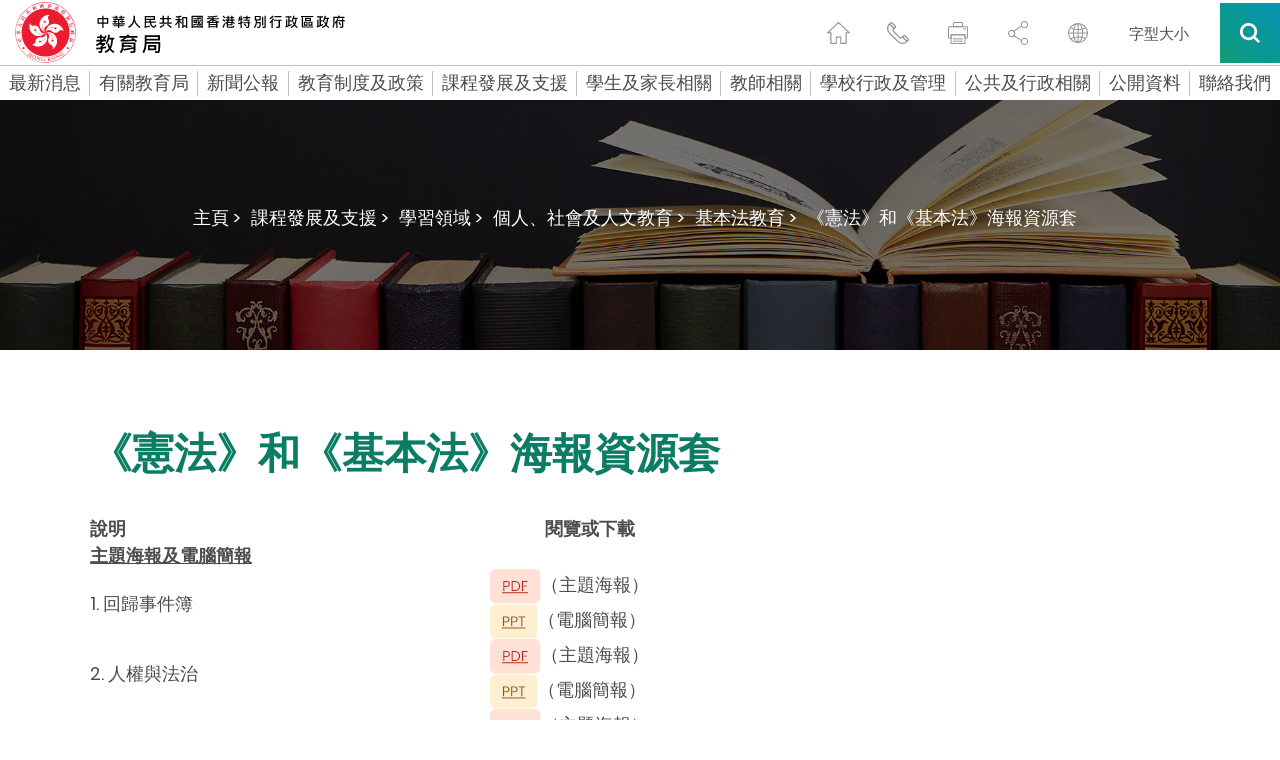

--- FILE ---
content_type: application/javascript
request_url: https://www.edb.gov.hk/html/CommonPage/js/config.js?v=1.0
body_size: 19
content:
var GlobalLastRevDate="2019-08-29";
var ProdLaunchDate="2019-09-06";

//Contact-us captcha key
var ContactUsCaptchaKey="6LfgD_oSAAAAAFjk6Kjjeu2_A6CX6WdtP1BZAsIC";

//contactUs_validate submit url
var contactUs_submit_http="http://applications.edb.gov.hk/sendmail/checkSendMailcaptcha_v3a.aspx?callback=?";
var contactUs_submit_https="https://applications.edb.gov.hk/sendmail/checkSendMailcaptcha_v3a.aspx?callback=?";

//Contact-us captcha show
var ContactUsCaptchaUse=true;

//public-form Category link
var publicFormCategoryLink="https://applications.edb.gov.hk/formsearch/formsearch.aspx?"


--- FILE ---
content_type: application/javascript
request_url: https://www.edb.gov.hk/js_common_breadcrumb/breadcrumb_tc.js
body_size: 19993
content:
var wa_breadcrumb = new Array();

wa_breadcrumb['2562'] = {waPrefix: "", waPrefixSub: "", bcPath: "/unitedwefightthevirus_gratitude", bcContent: "<a data-to-menu='#2562' class='inner_page_banner_breadcrumb_link sys_common_url' href='javascript:;'>官校師生感謝醫護人員、前線的抗疫工作人員及內地援港醫療隊無私的奉獻</a>", banner: "/attachment/unitedwefightthevirus/together_bg.jpg", bcName: "官校師生感謝醫護人員、前線的抗疫工作人員及內地援港醫療隊無私的奉獻", bcLink: ""};
wa_breadcrumb['2561'] = {waPrefix: "", waPrefixSub: "", bcPath: "/unitedwefightthevirus_RTD", bcContent: "<a data-to-menu='#2561' class='inner_page_banner_breadcrumb_link sys_common_url' href='javascript:;'>教育局積極參與圍封及受限區域檢測行動</a>", banner: "/attachment/unitedwefightthevirus/together_bg.jpg", bcName: "教育局積極參與圍封及受限區域檢測行動", bcLink: ""};
wa_breadcrumb['2560'] = {waPrefix: "", waPrefixSub: "", bcPath: "/unitedwefightthevirus", bcContent: "<a data-to-menu='#2560' class='inner_page_banner_breadcrumb_link sys_common_url' href='javascript:;'>同心合力 抗擊疫情</a>", banner: "/attachment/unitedwefightthevirus/together_bg.jpg", bcName: "同心合力 抗擊疫情", bcLink: ""};
wa_breadcrumb['2559'] = {waPrefix: "", waPrefixSub: "", bcPath: "/unitedwefightthevirus_testing", bcContent: "<a class='inner_page_banner_breadcrumb_link sys_common_url' href='/tc/unitedwefightthevirus_testing/index.html'>眾志成城 團結抗疫</a>", banner: "/attachment/togetherwefightthevirus/together_bg.jpg", bcName: "眾志成城 團結抗疫", bcLink: "/tc/unitedwefightthevirus_testing/index.html"};
wa_breadcrumb['2318'] = {waPrefix: "", waPrefixSub: "", bcPath: "/news", bcContent: "<a class='inner_page_banner_breadcrumb_link sys_common_url' href='/tc/news/all.html'>最新消息</a>", banner: "/images/inner_banners/news.jpg", bcName: "最新消息", bcLink: "/tc/news/all.html"};
wa_breadcrumb['2239'] = {waPrefix: "", waPrefixSub: "", bcPath: "/about-edb", bcContent: "<a data-to-menu='#2239' class='inner_page_banner_breadcrumb_link sys_common_url' href='javascript:;'>有關教育局</a>", banner: "/images/inner_banners/about_edb.jpg", bcName: "有關教育局", bcLink: ""};
wa_breadcrumb['2253'] = {waPrefix: "", waPrefixSub: "", bcPath: "/about-edb/info", bcContent: "<a data-to-menu='#2239' class='inner_page_banner_breadcrumb_link sys_common_url' href='javascript:;'>有關教育局 &gt;</a><a data-to-menu='#2253' class='inner_page_banner_breadcrumb_link sys_common_url' href='javascript:;'>教育局資訊</a>", banner: "/images/inner_banners/about_edb.jpg", bcName: "教育局資訊", bcLink: ""};
wa_breadcrumb['2260'] = {waPrefix: "/about-edb/info/welcome", waPrefixSub: "", bcPath: "/about-edb/info/welcome", bcContent: "<a data-to-menu='#2239' class='inner_page_banner_breadcrumb_link sys_common_url' href='javascript:;'>有關教育局 &gt;</a><a data-to-menu='#2253' class='inner_page_banner_breadcrumb_link sys_common_url' href='javascript:;'>教育局資訊 &gt;</a><a class='inner_page_banner_breadcrumb_link sys_common_url' href='/tc/about-edb/info/welcome/index.html'>歡迎辭 &gt;</a>", banner: "/images/inner_banners/about_edb.jpg", bcName: "歡迎辭", bcLink: "/tc/about-edb/info/welcome/index.html"};
wa_breadcrumb['2255'] = {waPrefix: "/about-edb/info/vision", waPrefixSub: "", bcPath: "/about-edb/info/vision", bcContent: "<a data-to-menu='#2239' class='inner_page_banner_breadcrumb_link sys_common_url' href='javascript:;'>有關教育局 &gt;</a><a data-to-menu='#2253' class='inner_page_banner_breadcrumb_link sys_common_url' href='javascript:;'>教育局資訊 &gt;</a><a class='inner_page_banner_breadcrumb_link sys_common_url' href='/tc/about-edb/info/vision/index.html'>抱負與使命 &gt;</a>", banner: "/images/inner_banners/about_edb.jpg", bcName: "抱負與使命", bcLink: "/tc/about-edb/info/vision/index.html"};
wa_breadcrumb['2257'] = {waPrefix: "/about-edb/info/our-work", waPrefixSub: "", bcPath: "/about-edb/info/our-work", bcContent: "<a data-to-menu='#2239' class='inner_page_banner_breadcrumb_link sys_common_url' href='javascript:;'>有關教育局 &gt;</a><a data-to-menu='#2253' class='inner_page_banner_breadcrumb_link sys_common_url' href='javascript:;'>教育局資訊 &gt;</a><a class='inner_page_banner_breadcrumb_link sys_common_url' href='/tc/about-edb/info/our-work/index.html'>我們的職責 &gt;</a>", banner: "/images/inner_banners/about_edb.jpg", bcName: "我們的職責", bcLink: "/tc/about-edb/info/our-work/index.html"};
wa_breadcrumb['2258'] = {waPrefix: "/about-edb/info/organisation", waPrefixSub: "", bcPath: "/about-edb/info/organisation", bcContent: "<a data-to-menu='#2239' class='inner_page_banner_breadcrumb_link sys_common_url' href='javascript:;'>有關教育局 &gt;</a><a data-to-menu='#2253' class='inner_page_banner_breadcrumb_link sys_common_url' href='javascript:;'>教育局資訊 &gt;</a><a class='inner_page_banner_breadcrumb_link sys_common_url' href='/tc/about-edb/info/organisation/index.html'>組織架構 &gt;</a>", banner: "/images/inner_banners/about_edb.jpg", bcName: "組織架構", bcLink: "/tc/about-edb/info/organisation/index.html"};
wa_breadcrumb['2259'] = {waPrefix: "/about-edb/info/pledge", waPrefixSub: "", bcPath: "/about-edb/info/pledge", bcContent: "<a data-to-menu='#2239' class='inner_page_banner_breadcrumb_link sys_common_url' href='javascript:;'>有關教育局 &gt;</a><a data-to-menu='#2253' class='inner_page_banner_breadcrumb_link sys_common_url' href='javascript:;'>教育局資訊 &gt;</a><a class='inner_page_banner_breadcrumb_link sys_common_url' href='/tc/about-edb/info/pledge/index.html'>服務承諾 &gt;</a>", banner: "/images/inner_banners/about_edb.jpg", bcName: "服務承諾", bcLink: "/tc/about-edb/info/pledge/index.html"};
wa_breadcrumb['2256'] = {waPrefix: "/about-edb/info/recruitment", waPrefixSub: "", bcPath: "/about-edb/info/recruitment", bcContent: "<a data-to-menu='#2239' class='inner_page_banner_breadcrumb_link sys_common_url' href='javascript:;'>有關教育局 &gt;</a><a data-to-menu='#2253' class='inner_page_banner_breadcrumb_link sys_common_url' href='javascript:;'>教育局資訊 &gt;</a><a class='inner_page_banner_breadcrumb_link sys_common_url' href='/tc/about-edb/info/recruitment/index.html'>教育局招聘事宜 &gt;</a>", banner: "/images/inner_banners/about_edb.jpg", bcName: "教育局招聘事宜", bcLink: "/tc/about-edb/info/recruitment/index.html"};
wa_breadcrumb['2319'] = {waPrefix: "/about-edb/info/privacy-statement", waPrefixSub: "", bcPath: "/about-edb/info/privacy-statement", bcContent: "<a data-to-menu='#2239' class='inner_page_banner_breadcrumb_link sys_common_url' href='javascript:;'>有關教育局 &gt;</a><a data-to-menu='#2253' class='inner_page_banner_breadcrumb_link sys_common_url' href='javascript:;'>教育局資訊 &gt;</a><a class='inner_page_banner_breadcrumb_link sys_common_url' href='/attachment/tc/about-edb/info/privacy-statement/EDB_PDPO_c.pdf'>私隱政策及實務聲明 &gt;</a>", banner: "/images/inner_banners/about_edb.jpg", bcName: "私隱政策及實務聲明", bcLink: "/attachment/tc/about-edb/info/privacy-statement/EDB_PDPO_c.pdf"};
wa_breadcrumb['2254'] = {waPrefix: "/about-edb/info/about-info", waPrefixSub: "", bcPath: "/about-edb/info/about-info", bcContent: "<a data-to-menu='#2239' class='inner_page_banner_breadcrumb_link sys_common_url' href='javascript:;'>有關教育局 &gt;</a><a data-to-menu='#2253' class='inner_page_banner_breadcrumb_link sys_common_url' href='javascript:;'>教育局資訊 &gt;</a><a class='inner_page_banner_breadcrumb_link sys_common_url' href='/tc/about-edb/info/about-info/accessibility-premises-edb.html'>教育局資訊 &gt;</a>", banner: "/images/inner_banners/about_edb.jpg", bcName: "教育局資訊", bcLink: "/tc/about-edb/info/about-info/accessibility-premises-edb.html"};
wa_breadcrumb['2320'] = {waPrefix: "", waPrefixSub: "", bcPath: "/about-edb/policy", bcContent: "<a data-to-menu='#2239' class='inner_page_banner_breadcrumb_link sys_common_url' href='javascript:;'>有關教育局 &gt;</a><a data-to-menu='#2320' class='inner_page_banner_breadcrumb_link sys_common_url' href='javascript:;'>政策大綱</a>", banner: "/images/inner_banners/about_edb.jpg", bcName: "政策大綱", bcLink: ""};
wa_breadcrumb['2321'] = {waPrefix: "/about-edb/policy/preprimary", waPrefixSub: "", bcPath: "/about-edb/policy/preprimary", bcContent: "<a data-to-menu='#2239' class='inner_page_banner_breadcrumb_link sys_common_url' href='javascript:;'>有關教育局 &gt;</a><a data-to-menu='#2320' class='inner_page_banner_breadcrumb_link sys_common_url' href='javascript:;'>政策大綱 &gt;</a><a class='inner_page_banner_breadcrumb_link sys_common_url' href='/tc/about-edb/policy/preprimary/index.html'>學前教育 &gt;</a>", banner: "/images/inner_banners/about_edb.jpg", bcName: "學前教育", bcLink: "/tc/about-edb/policy/preprimary/index.html"};
wa_breadcrumb['2322'] = {waPrefix: "/about-edb/policy/primary-secondary", waPrefixSub: "", bcPath: "/about-edb/policy/primary-secondary", bcContent: "<a data-to-menu='#2239' class='inner_page_banner_breadcrumb_link sys_common_url' href='javascript:;'>有關教育局 &gt;</a><a data-to-menu='#2320' class='inner_page_banner_breadcrumb_link sys_common_url' href='javascript:;'>政策大綱 &gt;</a><a class='inner_page_banner_breadcrumb_link sys_common_url' href='/tc/about-edb/policy/primary-secondary/index.html'>小學及中學教育 &gt;</a>", banner: "/images/inner_banners/about_edb.jpg", bcName: "小學及中學教育", bcLink: "/tc/about-edb/policy/primary-secondary/index.html"};
wa_breadcrumb['2323'] = {waPrefix: "/about-edb/policy/special", waPrefixSub: "", bcPath: "/about-edb/policy/special", bcContent: "<a data-to-menu='#2239' class='inner_page_banner_breadcrumb_link sys_common_url' href='javascript:;'>有關教育局 &gt;</a><a data-to-menu='#2320' class='inner_page_banner_breadcrumb_link sys_common_url' href='javascript:;'>政策大綱 &gt;</a><a class='inner_page_banner_breadcrumb_link sys_common_url' href='/tc/edu-system/special/index.html'>特殊教育 &gt;</a>", banner: "/images/inner_banners/about_edb.jpg", bcName: "特殊教育", bcLink: "/tc/edu-system/special/index.html"};
wa_breadcrumb['2324'] = {waPrefix: "/about-edb/policy/postsecondary", waPrefixSub: "", bcPath: "/about-edb/policy/postsecondary", bcContent: "<a data-to-menu='#2239' class='inner_page_banner_breadcrumb_link sys_common_url' href='javascript:;'>有關教育局 &gt;</a><a data-to-menu='#2320' class='inner_page_banner_breadcrumb_link sys_common_url' href='javascript:;'>政策大綱 &gt;</a><a class='inner_page_banner_breadcrumb_link sys_common_url' href='/tc/about-edb/policy/postsecondary/index.html'>專上教育 &gt;</a>", banner: "/images/inner_banners/about_edb.jpg", bcName: "專上教育", bcLink: "/tc/about-edb/policy/postsecondary/index.html"};
wa_breadcrumb['2325'] = {waPrefix: "/about-edb/policy/edu-reform", waPrefixSub: "", bcPath: "/about-edb/policy/edu-reform", bcContent: "<a data-to-menu='#2239' class='inner_page_banner_breadcrumb_link sys_common_url' href='javascript:;'>有關教育局 &gt;</a><a data-to-menu='#2320' class='inner_page_banner_breadcrumb_link sys_common_url' href='javascript:;'>政策大綱 &gt;</a><a class='inner_page_banner_breadcrumb_link sys_common_url' href='/tc/about-edb/policy/edu-reform/index.html'>教育改革大綱 &gt;</a>", banner: "/images/inner_banners/about_edb.jpg", bcName: "教育改革大綱", bcLink: "/tc/about-edb/policy/edu-reform/index.html"};
wa_breadcrumb['2326'] = {waPrefix: "", waPrefixSub: "", bcPath: "/about-edb/press", bcContent: "<a data-to-menu='#2239' class='inner_page_banner_breadcrumb_link sys_common_url' href='javascript:;'>有關教育局 &gt;</a><a data-to-menu='#2326' class='inner_page_banner_breadcrumb_link sys_common_url' href='javascript:;'>新聞公報 / 立法會事項 / 其他資訊</a>", banner: "/images/inner_banners/about_edb.jpg", bcName: "新聞公報 / 立法會事項 / 其他資訊", bcLink: ""};
wa_breadcrumb['2327'] = {waPrefix: "/about-edb/press/press-releases", waPrefixSub: "", bcPath: "", bcContent: "<a data-to-menu='#2239' class='inner_page_banner_breadcrumb_link sys_common_url' href='javascript:;'>有關教育局 &gt;</a><a data-to-menu='#2326' class='inner_page_banner_breadcrumb_link sys_common_url' href='javascript:;'>新聞公報 / 立法會事項 / 其他資訊 &gt;</a><a class='inner_page_banner_breadcrumb_link sys_common_url' href='https://www.edb.gov.hk/tc/about-edb/press/press-releases/index.html'>新聞公報 &gt;</a>", banner: "/images/inner_banners/about_edb.jpg", bcName: "新聞公報", bcLink: "https://www.edb.gov.hk/tc/about-edb/press/press-releases/index.html"};
wa_breadcrumb['2328'] = {waPrefix: "/about-edb/press/speeches", waPrefixSub: "", bcPath: "/about-edb/press/speeches", bcContent: "<a data-to-menu='#2239' class='inner_page_banner_breadcrumb_link sys_common_url' href='javascript:;'>有關教育局 &gt;</a><a data-to-menu='#2326' class='inner_page_banner_breadcrumb_link sys_common_url' href='javascript:;'>新聞公報 / 立法會事項 / 其他資訊 &gt;</a><a class='inner_page_banner_breadcrumb_link sys_common_url' href='/tc/about-edb/press/speeches/index.html'>演辭及文稿 &gt;</a>", banner: "/images/inner_banners/about_edb.jpg", bcName: "演辭及文稿", bcLink: "/tc/about-edb/press/speeches/index.html"};
wa_breadcrumb['2329'] = {waPrefix: "/about-edb/press/consultation", waPrefixSub: "", bcPath: "/about-edb/press/consultation", bcContent: "<a data-to-menu='#2239' class='inner_page_banner_breadcrumb_link sys_common_url' href='javascript:;'>有關教育局 &gt;</a><a data-to-menu='#2326' class='inner_page_banner_breadcrumb_link sys_common_url' href='javascript:;'>新聞公報 / 立法會事項 / 其他資訊 &gt;</a><a class='inner_page_banner_breadcrumb_link sys_common_url' href='/tc/about-edb/press/consultation/index.html'>諮詢文件 &gt;</a>", banner: "/images/inner_banners/about_edb.jpg", bcName: "諮詢文件", bcLink: "/tc/about-edb/press/consultation/index.html"};
wa_breadcrumb['2330'] = {waPrefix: "/about-edb/press/legco", waPrefixSub: "", bcPath: "/about-edb/press/legco", bcContent: "<a data-to-menu='#2239' class='inner_page_banner_breadcrumb_link sys_common_url' href='javascript:;'>有關教育局 &gt;</a><a data-to-menu='#2326' class='inner_page_banner_breadcrumb_link sys_common_url' href='javascript:;'>新聞公報 / 立法會事項 / 其他資訊 &gt;</a><a class='inner_page_banner_breadcrumb_link sys_common_url' href='/tc/about-edb/press/legco/index.html'>立法會事項 &gt;</a>", banner: "/images/inner_banners/about_edb.jpg", bcName: "立法會事項", bcLink: "/tc/about-edb/press/legco/index.html"};
wa_breadcrumb['2331'] = {waPrefix: "/about-edb/press/insiderperspective", waPrefixSub: "", bcPath: "/about-edb/press/insiderperspective", bcContent: "<a data-to-menu='#2239' class='inner_page_banner_breadcrumb_link sys_common_url' href='javascript:;'>有關教育局 &gt;</a><a data-to-menu='#2326' class='inner_page_banner_breadcrumb_link sys_common_url' href='javascript:;'>新聞公報 / 立法會事項 / 其他資訊 &gt;</a><a class='inner_page_banner_breadcrumb_link sys_common_url' href='/tc/about-edb/press/insiderperspective/index.html'>局中人語 &gt;</a>", banner: "/images/inner_banners/about_edb.jpg", bcName: "局中人語", bcLink: "/tc/about-edb/press/insiderperspective/index.html"};
wa_breadcrumb['2332'] = {waPrefix: "/about-edb/press/cleartheair", waPrefixSub: "", bcPath: "/about-edb/press/cleartheair", bcContent: "<a data-to-menu='#2239' class='inner_page_banner_breadcrumb_link sys_common_url' href='javascript:;'>有關教育局 &gt;</a><a data-to-menu='#2326' class='inner_page_banner_breadcrumb_link sys_common_url' href='javascript:;'>新聞公報 / 立法會事項 / 其他資訊 &gt;</a><a class='inner_page_banner_breadcrumb_link sys_common_url' href='/tc/about-edb/press/cleartheair/index.html'>政策正面睇 &gt;</a>", banner: "/images/inner_banners/about_edb.jpg", bcName: "政策正面睇", bcLink: "/tc/about-edb/press/cleartheair/index.html"};
wa_breadcrumb['2240'] = {waPrefix: "", waPrefixSub: "", bcPath: "/about-edb/publications-stat", bcContent: "<a data-to-menu='#2239' class='inner_page_banner_breadcrumb_link sys_common_url' href='javascript:;'>有關教育局 &gt;</a><a data-to-menu='#2240' class='inner_page_banner_breadcrumb_link sys_common_url' href='javascript:;'>統計及刊物</a>", banner: "/images/inner_banners/about_edb.jpg", bcName: "統計及刊物", bcLink: ""};
wa_breadcrumb['2242'] = {waPrefix: "/about-edb/publications-stat/figures", waPrefixSub: "", bcPath: "/about-edb/publications-stat/figures", bcContent: "<a data-to-menu='#2239' class='inner_page_banner_breadcrumb_link sys_common_url' href='javascript:;'>有關教育局 &gt;</a><a data-to-menu='#2240' class='inner_page_banner_breadcrumb_link sys_common_url' href='javascript:;'>統計及刊物 &gt;</a><a class='inner_page_banner_breadcrumb_link sys_common_url' href='/tc/about-edb/publications-stat/figures/index.html'>統計資料 &gt;</a>", banner: "/images/inner_banners/about_edb.jpg", bcName: "統計資料", bcLink: "/tc/about-edb/publications-stat/figures/index.html"};
wa_breadcrumb['2243'] = {waPrefix: "/about-edb/publications-stat/major-reports", waPrefixSub: "", bcPath: "/about-edb/publications-stat/major-reports", bcContent: "<a data-to-menu='#2239' class='inner_page_banner_breadcrumb_link sys_common_url' href='javascript:;'>有關教育局 &gt;</a><a data-to-menu='#2240' class='inner_page_banner_breadcrumb_link sys_common_url' href='javascript:;'>統計及刊物 &gt;</a><a class='inner_page_banner_breadcrumb_link sys_common_url' href='/tc/about-edb/publications-stat/major-reports/index.html'>重點報告 &gt;</a>", banner: "/images/inner_banners/about_edb.jpg", bcName: "重點報告", bcLink: "/tc/about-edb/publications-stat/major-reports/index.html"};
wa_breadcrumb['2244'] = {waPrefix: "/about-edb/publications-stat/environmental-report", waPrefixSub: "", bcPath: "/about-edb/publications-stat/environmental-report", bcContent: "<a data-to-menu='#2239' class='inner_page_banner_breadcrumb_link sys_common_url' href='javascript:;'>有關教育局 &gt;</a><a data-to-menu='#2240' class='inner_page_banner_breadcrumb_link sys_common_url' href='javascript:;'>統計及刊物 &gt;</a><a class='inner_page_banner_breadcrumb_link sys_common_url' href='/tc/about-edb/publications-stat/environmental-report/index.html'>環保報告 &gt;</a>", banner: "/images/inner_banners/about_edb.jpg", bcName: "環保報告", bcLink: "/tc/about-edb/publications-stat/environmental-report/index.html"};
wa_breadcrumb['2333'] = {waPrefix: "", waPrefixSub: "", bcPath: "", bcContent: "<a data-to-menu='#2239' class='inner_page_banner_breadcrumb_link sys_common_url' href='javascript:;'>有關教育局 &gt;</a><a data-to-menu='#2240' class='inner_page_banner_breadcrumb_link sys_common_url' href='javascript:;'>統計及刊物 &gt;</a><a class='inner_page_banner_breadcrumb_link sys_common_url' href='http://applications.edb.gov.hk/publication/publication.aspx?langno=2'>刊物索引 </a>", banner: "/images/inner_banners/about_edb.jpg", bcName: "刊物索引 ", bcLink: "http://applications.edb.gov.hk/publication/publication.aspx?langno=2"};
wa_breadcrumb['2241'] = {waPrefix: "/about-edb/publications-stat/research-report-abstracts", waPrefixSub: "", bcPath: "/about-edb/publications-stat/research-report-abstracts", bcContent: "<a data-to-menu='#2239' class='inner_page_banner_breadcrumb_link sys_common_url' href='javascript:;'>有關教育局 &gt;</a><a data-to-menu='#2240' class='inner_page_banner_breadcrumb_link sys_common_url' href='javascript:;'>統計及刊物 &gt;</a><a class='inner_page_banner_breadcrumb_link sys_common_url' href='/tc/about-edb/publications-stat/research-report-abstracts/index.html'>研究報告摘要 &gt;</a>", banner: "/images/inner_banners/about_edb.jpg", bcName: "研究報告摘要", bcLink: "/tc/about-edb/publications-stat/research-report-abstracts/index.html"};
wa_breadcrumb['2245'] = {waPrefix: "/about-edb/publications-stat/hk_thefacts_education", waPrefixSub: "", bcPath: "/about-edb/publications-stat/hk_thefacts_education", bcContent: "<a data-to-menu='#2239' class='inner_page_banner_breadcrumb_link sys_common_url' href='javascript:;'>有關教育局 &gt;</a><a data-to-menu='#2240' class='inner_page_banner_breadcrumb_link sys_common_url' href='javascript:;'>統計及刊物 &gt;</a><a class='inner_page_banner_breadcrumb_link sys_common_url' href='/tc/about-edb/publications-stat/hk_thefacts_education/index.html'>香港便覽- 教育 &gt;</a>", banner: "/images/inner_banners/about_edb.jpg", bcName: "香港便覽- 教育", bcLink: "/tc/about-edb/publications-stat/hk_thefacts_education/index.html"};
wa_breadcrumb['2587'] = {waPrefix: "/about-edb/publications-stat/publications-and-videos", waPrefixSub: "", bcPath: "/about-edb/publications-stat/publications-and-videos", bcContent: "<a data-to-menu='#2239' class='inner_page_banner_breadcrumb_link sys_common_url' href='javascript:;'>有關教育局 &gt;</a><a data-to-menu='#2240' class='inner_page_banner_breadcrumb_link sys_common_url' href='javascript:;'>統計及刊物 &gt;</a><a class='inner_page_banner_breadcrumb_link sys_common_url' href='/tc/about-edb/publications-stat/publications-and-videos/index.html'>刊物及影片 &gt;</a>", banner: "/images/inner_banners/about_edb.jpg", bcName: "刊物及影片", bcLink: "/tc/about-edb/publications-stat/publications-and-videos/index.html"};
wa_breadcrumb['2334'] = {waPrefix: "", waPrefixSub: "", bcPath: "", bcContent: "<a data-to-menu='#2239' class='inner_page_banner_breadcrumb_link sys_common_url' href='javascript:;'>有關教育局 &gt;</a><a data-to-menu='#2334' class='inner_page_banner_breadcrumb_link sys_common_url' href='javascript:;'>表格及通告</a>", banner: "/images/inner_banners/about_edb.jpg", bcName: "表格及通告", bcLink: ""};
wa_breadcrumb['2478'] = {waPrefix: "", waPrefixSub: "", bcPath: "", bcContent: "<a data-to-menu='#2239' class='inner_page_banner_breadcrumb_link sys_common_url' href='javascript:;'>有關教育局 &gt;</a><a data-to-menu='#2334' class='inner_page_banner_breadcrumb_link sys_common_url' href='javascript:;'>表格及通告 &gt;</a><a class='inner_page_banner_breadcrumb_link sys_common_url' href='https://applications.edb.gov.hk/formsearch/formsearch.aspx?langno=2'>表格</a>", banner: "/images/inner_banners/about_edb.jpg", bcName: "表格", bcLink: "https://applications.edb.gov.hk/formsearch/formsearch.aspx?langno=2"};
wa_breadcrumb['2479'] = {waPrefix: "", waPrefixSub: "", bcPath: "", bcContent: "<a data-to-menu='#2239' class='inner_page_banner_breadcrumb_link sys_common_url' href='javascript:;'>有關教育局 &gt;</a><a data-to-menu='#2334' class='inner_page_banner_breadcrumb_link sys_common_url' href='javascript:;'>表格及通告 &gt;</a><a class='inner_page_banner_breadcrumb_link sys_common_url' href='https://applications.edb.gov.hk/circular/circular.aspx?langno=2'>通告</a>", banner: "/images/inner_banners/about_edb.jpg", bcName: "通告", bcLink: "https://applications.edb.gov.hk/circular/circular.aspx?langno=2"};
wa_breadcrumb['2261'] = {waPrefix: "", waPrefixSub: "", bcPath: "/about-edb/policy", bcContent: "<a data-to-menu='#2239' class='inner_page_banner_breadcrumb_link sys_common_url' href='javascript:;'>有關教育局 &gt;</a><a data-to-menu='#2261' class='inner_page_banner_breadcrumb_link sys_common_url' href='javascript:;'>政策</a>", banner: "/images/inner_banners/about_edb.jpg", bcName: "政策", bcLink: ""};
wa_breadcrumb['2262'] = {waPrefix: "/about-edb/policy/edu-reform", waPrefixSub: "", bcPath: "/about-edb/policy/edu-reform", bcContent: "<a data-to-menu='#2239' class='inner_page_banner_breadcrumb_link sys_common_url' href='javascript:;'>有關教育局 &gt;</a><a data-to-menu='#2261' class='inner_page_banner_breadcrumb_link sys_common_url' href='javascript:;'>政策 &gt;</a><a class='inner_page_banner_breadcrumb_link sys_common_url' href='/tc/about-edb/policy/edu-reform/index.html'>教育改革大綱 &gt;</a>", banner: "/images/inner_banners/about_edb.jpg", bcName: "教育改革大綱", bcLink: "/tc/about-edb/policy/edu-reform/index.html"};
wa_breadcrumb['2263'] = {waPrefix: "/about-edb/policy/special", waPrefixSub: "", bcPath: "/about-edb/policy/special", bcContent: "<a data-to-menu='#2239' class='inner_page_banner_breadcrumb_link sys_common_url' href='javascript:;'>有關教育局 &gt;</a><a data-to-menu='#2261' class='inner_page_banner_breadcrumb_link sys_common_url' href='javascript:;'>政策 &gt;</a><a class='inner_page_banner_breadcrumb_link sys_common_url' href='/tc/about-edb/policy/special/index.html'>特殊教育 &gt;</a>", banner: "/images/inner_banners/about_edb.jpg", bcName: "特殊教育", bcLink: "/tc/about-edb/policy/special/index.html"};
wa_breadcrumb['2264'] = {waPrefix: "/about-edb/policy/preprimary", waPrefixSub: "", bcPath: "/about-edb/policy/preprimary", bcContent: "<a data-to-menu='#2239' class='inner_page_banner_breadcrumb_link sys_common_url' href='javascript:;'>有關教育局 &gt;</a><a data-to-menu='#2261' class='inner_page_banner_breadcrumb_link sys_common_url' href='javascript:;'>政策 &gt;</a><a class='inner_page_banner_breadcrumb_link sys_common_url' href='/tc/about-edb/policy/preprimary/index.html'>學前教育 &gt;</a>", banner: "/images/inner_banners/about_edb.jpg", bcName: "學前教育", bcLink: "/tc/about-edb/policy/preprimary/index.html"};
wa_breadcrumb['2265'] = {waPrefix: "/about-edb/policy/primary-secondary", waPrefixSub: "", bcPath: "/about-edb/policy/primary-secondary", bcContent: "<a data-to-menu='#2239' class='inner_page_banner_breadcrumb_link sys_common_url' href='javascript:;'>有關教育局 &gt;</a><a data-to-menu='#2261' class='inner_page_banner_breadcrumb_link sys_common_url' href='javascript:;'>政策 &gt;</a><a class='inner_page_banner_breadcrumb_link sys_common_url' href='/tc/about-edb/policy/primary-secondary/index.html'>小學及中學教育 &gt;</a>", banner: "/images/inner_banners/about_edb.jpg", bcName: "小學及中學教育", bcLink: "/tc/about-edb/policy/primary-secondary/index.html"};
wa_breadcrumb['2266'] = {waPrefix: "/about-edb/policy/postsecondary", waPrefixSub: "", bcPath: "/about-edb/policy/postsecondary", bcContent: "<a data-to-menu='#2239' class='inner_page_banner_breadcrumb_link sys_common_url' href='javascript:;'>有關教育局 &gt;</a><a data-to-menu='#2261' class='inner_page_banner_breadcrumb_link sys_common_url' href='javascript:;'>政策 &gt;</a><a class='inner_page_banner_breadcrumb_link sys_common_url' href='/tc/about-edb/policy/postsecondary/index.html'>專上教育 &gt;</a>", banner: "/images/inner_banners/about_edb.jpg", bcName: "專上教育", bcLink: "/tc/about-edb/policy/postsecondary/index.html"};
wa_breadcrumb['2584'] = {waPrefix: "", waPrefixSub: "", bcPath: "/about-edb/consolidated_aodp_asdp", bcContent: "<a data-to-menu='#2239' class='inner_page_banner_breadcrumb_link sys_common_url' href='javascript:;'>有關教育局 &gt;</a><a class='inner_page_banner_breadcrumb_link sys_common_url' href='/tc/about-edb/consolidated_aodp_asdp/index.html'>年度整合開放數據計劃（包含空間數據計劃）</a>", banner: "/images/inner_banners/about_edb.jpg", bcName: "年度整合開放數據計劃（包含空間數據計劃）", bcLink: "/tc/about-edb/consolidated_aodp_asdp/index.html"};
wa_breadcrumb['2338'] = {waPrefix: "", waPrefixSub: "", bcPath: "/about-edb/press/press-releases", bcContent: "<a class='inner_page_banner_breadcrumb_link sys_common_url' href='/tc/about-edb/press/press-releases/index.html'>新聞公報</a>", banner: "/images/inner_banners/press_speeches.jpg", bcName: "新聞公報", bcLink: "/tc/about-edb/press/press-releases/index.html"};
wa_breadcrumb['2193'] = {waPrefix: "", waPrefixSub: "", bcPath: "/edu-system", bcContent: "<a data-to-menu='#2193' class='inner_page_banner_breadcrumb_link sys_common_url' href='javascript:;'>教育制度及政策</a>", banner: "/images/inner_banners/edu_sys.jpg", bcName: "教育制度及政策", bcLink: ""};
wa_breadcrumb['2222'] = {waPrefix: "", waPrefixSub: "", bcPath: "/edu-system/preprimary-kindergarten", bcContent: "<a data-to-menu='#2193' class='inner_page_banner_breadcrumb_link sys_common_url' href='javascript:;'>教育制度及政策 &gt;</a><a data-to-menu='#2222' class='inner_page_banner_breadcrumb_link sys_common_url' href='javascript:;'>幼稚園教育</a>", banner: "/images/inner_banners/edu_sys.jpg", bcName: "幼稚園教育", bcLink: ""};
wa_breadcrumb['2339'] = {waPrefix: "/edu-system/preprimary-kindergarten/about-preprimary-kindergarten", waPrefixSub: "", bcPath: "/edu-system/preprimary-kindergarten/about-preprimary-kindergarten", bcContent: "<a data-to-menu='#2193' class='inner_page_banner_breadcrumb_link sys_common_url' href='javascript:;'>教育制度及政策 &gt;</a><a data-to-menu='#2222' class='inner_page_banner_breadcrumb_link sys_common_url' href='javascript:;'>幼稚園教育 &gt;</a><a class='inner_page_banner_breadcrumb_link sys_common_url' href='/tc/edu-system/preprimary-kindergarten/about-preprimary-kindergarten/index.html'>有關幼稚園教育 &gt;</a>", banner: "/images/inner_banners/edu_sys.jpg", bcName: "有關幼稚園教育", bcLink: "/tc/edu-system/preprimary-kindergarten/about-preprimary-kindergarten/index.html"};
wa_breadcrumb['2340'] = {waPrefix: "/edu-system/preprimary-kindergarten/overview", waPrefixSub: "", bcPath: "/edu-system/preprimary-kindergarten/overview", bcContent: "<a data-to-menu='#2193' class='inner_page_banner_breadcrumb_link sys_common_url' href='javascript:;'>教育制度及政策 &gt;</a><a data-to-menu='#2222' class='inner_page_banner_breadcrumb_link sys_common_url' href='javascript:;'>幼稚園教育 &gt;</a><a class='inner_page_banner_breadcrumb_link sys_common_url' href='/tc/edu-system/preprimary-kindergarten/overview/index.html'>幼稚園教育概覽 &gt;</a>", banner: "/images/inner_banners/edu_sys.jpg", bcName: "幼稚園教育概覽", bcLink: "/tc/edu-system/preprimary-kindergarten/overview/index.html"};
wa_breadcrumb['2235'] = {waPrefix: "/edu-system/preprimary-kindergarten/preprimary-voucher", waPrefixSub: "", bcPath: "/edu-system/preprimary-kindergarten/preprimary-voucher", bcContent: "<a data-to-menu='#2193' class='inner_page_banner_breadcrumb_link sys_common_url' href='javascript:;'>教育制度及政策 &gt;</a><a data-to-menu='#2222' class='inner_page_banner_breadcrumb_link sys_common_url' href='javascript:;'>幼稚園教育 &gt;</a><a class='inner_page_banner_breadcrumb_link sys_common_url' href='/tc/edu-system/preprimary-kindergarten/preprimary-voucher/index.html'>學券計劃 &gt;</a>", banner: "/images/inner_banners/edu_sys.jpg", bcName: "學券計劃", bcLink: "/tc/edu-system/preprimary-kindergarten/preprimary-voucher/index.html"};
wa_breadcrumb['2236'] = {waPrefix: "/edu-system/preprimary-kindergarten/free-quality-kg-edu", waPrefixSub: "", bcPath: "/edu-system/preprimary-kindergarten/free-quality-kg-edu", bcContent: "<a data-to-menu='#2193' class='inner_page_banner_breadcrumb_link sys_common_url' href='javascript:;'>教育制度及政策 &gt;</a><a data-to-menu='#2222' class='inner_page_banner_breadcrumb_link sys_common_url' href='javascript:;'>幼稚園教育 &gt;</a><a class='inner_page_banner_breadcrumb_link sys_common_url' href='/tc/edu-system/preprimary-kindergarten/free-quality-kg-edu/index.html'>幼稚園教育計劃 &gt;</a>", banner: "/images/inner_banners/edu_sys.jpg", bcName: "幼稚園教育計劃", bcLink: "/tc/edu-system/preprimary-kindergarten/free-quality-kg-edu/index.html"};
wa_breadcrumb['2238'] = {waPrefix: "/edu-system/preprimary-kindergarten/sch-based-support-for-kindergartens", waPrefixSub: "", bcPath: "/edu-system/preprimary-kindergarten/sch-based-support-for-kindergartens", bcContent: "<a data-to-menu='#2193' class='inner_page_banner_breadcrumb_link sys_common_url' href='javascript:;'>教育制度及政策 &gt;</a><a data-to-menu='#2222' class='inner_page_banner_breadcrumb_link sys_common_url' href='javascript:;'>幼稚園教育 &gt;</a><a class='inner_page_banner_breadcrumb_link sys_common_url' href='/tc/edu-system/preprimary-kindergarten/sch-based-support-for-kindergartens/index-1.html'>幼稚園校本支援服務 &gt;</a>", banner: "/images/inner_banners/edu_sys.jpg", bcName: "幼稚園校本支援服務", bcLink: "/tc/edu-system/preprimary-kindergarten/sch-based-support-for-kindergartens/index-1.html"};
wa_breadcrumb['2232'] = {waPrefix: "/edu-system/preprimary-kindergarten/quality-assurance-framework", waPrefixSub: "", bcPath: "/edu-system/preprimary-kindergarten/quality-assurance-framework", bcContent: "<a data-to-menu='#2193' class='inner_page_banner_breadcrumb_link sys_common_url' href='javascript:;'>教育制度及政策 &gt;</a><a data-to-menu='#2222' class='inner_page_banner_breadcrumb_link sys_common_url' href='javascript:;'>幼稚園教育 &gt;</a><a class='inner_page_banner_breadcrumb_link sys_common_url' href='/tc/edu-system/preprimary-kindergarten/quality-assurance-framework/index.html'>質素保證架構 &gt;</a>", banner: "/images/inner_banners/edu_sys.jpg", bcName: "質素保證架構", bcLink: "/tc/edu-system/preprimary-kindergarten/quality-assurance-framework/index.html"};
wa_breadcrumb['2341'] = {waPrefix: "/curriculum-development/major-level-of-edu/preprimary", waPrefixSub: "", bcPath: "/curriculum-development/major-level-of-edu/preprimary", bcContent: "<a data-to-menu='#2193' class='inner_page_banner_breadcrumb_link sys_common_url' href='javascript:;'>教育制度及政策 &gt;</a><a data-to-menu='#2222' class='inner_page_banner_breadcrumb_link sys_common_url' href='javascript:;'>幼稚園教育 &gt;</a><a class='inner_page_banner_breadcrumb_link sys_common_url' href='/tc/curriculum-development/major-level-of-edu/preprimary/index.html'>課程及學習資料 &gt;</a>", banner: "/images/inner_banners/edu_sys.jpg", bcName: "課程及學習資料", bcLink: "/tc/curriculum-development/major-level-of-edu/preprimary/index.html"};
wa_breadcrumb['2342'] = {waPrefix: "", waPrefixSub: "", bcPath: "/edu-system/preprimary-kindergarten/resources/teaching-resources", bcContent: "<a data-to-menu='#2193' class='inner_page_banner_breadcrumb_link sys_common_url' href='javascript:;'>教育制度及政策 &gt;</a><a data-to-menu='#2222' class='inner_page_banner_breadcrumb_link sys_common_url' href='javascript:;'>幼稚園教育 &gt;</a><a class='inner_page_banner_breadcrumb_link sys_common_url' href='/tc/edu-system/preprimary-kindergarten/resources/teaching-resources/index.html'>資源 > 經驗分享</a>", banner: "/images/inner_banners/edu_sys.jpg", bcName: "資源 > 經驗分享", bcLink: "/tc/edu-system/preprimary-kindergarten/resources/teaching-resources/index.html"};
wa_breadcrumb['2230'] = {waPrefix: "/edu-system/preprimary-kindergarten/harmonisation-of-preprimary-services", waPrefixSub: "", bcPath: "/edu-system/preprimary-kindergarten/harmonisation-of-preprimary-services", bcContent: "<a data-to-menu='#2193' class='inner_page_banner_breadcrumb_link sys_common_url' href='javascript:;'>教育制度及政策 &gt;</a><a data-to-menu='#2222' class='inner_page_banner_breadcrumb_link sys_common_url' href='javascript:;'>幼稚園教育 &gt;</a><a class='inner_page_banner_breadcrumb_link sys_common_url' href='/tc/edu-system/preprimary-kindergarten/harmonisation-of-preprimary-services/index.html'>協調學前服務 &gt;</a>", banner: "/images/inner_banners/edu_sys.jpg", bcName: "協調學前服務", bcLink: "/tc/edu-system/preprimary-kindergarten/harmonisation-of-preprimary-services/index.html"};
wa_breadcrumb['2237'] = {waPrefix: "/edu-system/preprimary-kindergarten/kg-report", waPrefixSub: "", bcPath: "/edu-system/preprimary-kindergarten/kg-report", bcContent: "<a data-to-menu='#2193' class='inner_page_banner_breadcrumb_link sys_common_url' href='javascript:;'>教育制度及政策 &gt;</a><a data-to-menu='#2222' class='inner_page_banner_breadcrumb_link sys_common_url' href='javascript:;'>幼稚園教育 &gt;</a><a class='inner_page_banner_breadcrumb_link sys_common_url' href='/tc/edu-system/preprimary-kindergarten/kg-report/index.html'>免費幼稚園教育委員會報告 &gt;</a>", banner: "/images/inner_banners/edu_sys.jpg", bcName: "免費幼稚園教育委員會報告", bcLink: "/tc/edu-system/preprimary-kindergarten/kg-report/index.html"};
wa_breadcrumb['2229'] = {waPrefix: "/edu-system/preprimary-kindergarten/kindergarten-k1-admission-arrangements", waPrefixSub: "", bcPath: "/edu-system/preprimary-kindergarten/kindergarten-k1-admission-arrangements", bcContent: "<a data-to-menu='#2193' class='inner_page_banner_breadcrumb_link sys_common_url' href='javascript:;'>教育制度及政策 &gt;</a><a data-to-menu='#2222' class='inner_page_banner_breadcrumb_link sys_common_url' href='javascript:;'>幼稚園教育 &gt;</a><a class='inner_page_banner_breadcrumb_link sys_common_url' href='/tc/edu-system/preprimary-kindergarten/kindergarten-k1-admission-arrangements/front.html'>幼稚園幼兒班 (K1) 收生安排 &gt;</a>", banner: "/images/inner_banners/edu_sys.jpg", bcName: "幼稚園幼兒班 (K1) 收生安排", bcLink: "/tc/edu-system/preprimary-kindergarten/kindergarten-k1-admission-arrangements/front.html"};
wa_breadcrumb['2343'] = {waPrefix: "/edu-system/preprimary-kindergarten/allocation-of-kg", waPrefixSub: "", bcPath: "/edu-system/preprimary-kindergarten/allocation-of-kg", bcContent: "<a data-to-menu='#2193' class='inner_page_banner_breadcrumb_link sys_common_url' href='javascript:;'>教育制度及政策 &gt;</a><a data-to-menu='#2222' class='inner_page_banner_breadcrumb_link sys_common_url' href='javascript:;'>幼稚園教育 &gt;</a><a class='inner_page_banner_breadcrumb_link sys_common_url' href='/tc/edu-system/preprimary-kindergarten/allocation-of-kg/index.html'>幼稚園校舍分配工作 &gt;</a>", banner: "/images/inner_banners/edu_sys.jpg", bcName: "幼稚園校舍分配工作", bcLink: "/tc/edu-system/preprimary-kindergarten/allocation-of-kg/index.html"};
wa_breadcrumb['2225'] = {waPrefix: "/edu-system/preprimary-kindergarten/kindergarten-reporting-absentees", waPrefixSub: "", bcPath: "/edu-system/preprimary-kindergarten/kindergarten-reporting-absentees", bcContent: "<a data-to-menu='#2193' class='inner_page_banner_breadcrumb_link sys_common_url' href='javascript:;'>教育制度及政策 &gt;</a><a data-to-menu='#2222' class='inner_page_banner_breadcrumb_link sys_common_url' href='javascript:;'>幼稚園教育 &gt;</a><a class='inner_page_banner_breadcrumb_link sys_common_url' href='/tc/edu-system/preprimary-kindergarten/kindergarten-reporting-absentees/index.html'>幼稚園學生缺課的通報機制 &gt;</a>", banner: "/images/inner_banners/edu_sys.jpg", bcName: "幼稚園學生缺課的通報機制", bcLink: "/tc/edu-system/preprimary-kindergarten/kindergarten-reporting-absentees/index.html"};
wa_breadcrumb['2344'] = {waPrefix: "/student-parents/parents-related/parent-info", waPrefixSub: "", bcPath: "/student-parents/parents-related/parent-info", bcContent: "<a data-to-menu='#2193' class='inner_page_banner_breadcrumb_link sys_common_url' href='javascript:;'>教育制度及政策 &gt;</a><a data-to-menu='#2222' class='inner_page_banner_breadcrumb_link sys_common_url' href='javascript:;'>幼稚園教育 &gt;</a><a class='inner_page_banner_breadcrumb_link sys_common_url' href='/tc/student-parents/parents-related/parent-info/index.html'>幼稚園階段家長教育資訊 &gt;</a>", banner: "/images/inner_banners/edu_sys.jpg", bcName: "幼稚園階段家長教育資訊", bcLink: "/tc/student-parents/parents-related/parent-info/index.html"};
wa_breadcrumb['2226'] = {waPrefix: "/edu-system/preprimary-kindergarten/comprehensive-child-development-service", waPrefixSub: "", bcPath: "/edu-system/preprimary-kindergarten/comprehensive-child-development-service", bcContent: "<a data-to-menu='#2193' class='inner_page_banner_breadcrumb_link sys_common_url' href='javascript:;'>教育制度及政策 &gt;</a><a data-to-menu='#2222' class='inner_page_banner_breadcrumb_link sys_common_url' href='javascript:;'>幼稚園教育 &gt;</a><a class='inner_page_banner_breadcrumb_link sys_common_url' href='/tc/edu-system/preprimary-kindergarten/comprehensive-child-development-service/index.html'>兒童身心全面發展服務 (0 - 5 歲) &gt;</a>", banner: "/images/inner_banners/edu_sys.jpg", bcName: "兒童身心全面發展服務 (0 - 5 歲)", bcLink: "/tc/edu-system/preprimary-kindergarten/comprehensive-child-development-service/index.html"};
wa_breadcrumb['2227'] = {waPrefix: "/edu-system/preprimary-kindergarten/resources", waPrefixSub: "", bcPath: "/edu-system/preprimary-kindergarten/resources", bcContent: "<a data-to-menu='#2193' class='inner_page_banner_breadcrumb_link sys_common_url' href='javascript:;'>教育制度及政策 &gt;</a><a data-to-menu='#2222' class='inner_page_banner_breadcrumb_link sys_common_url' href='javascript:;'>幼稚園教育 &gt;</a><a data-to-menu='#2227' class='inner_page_banner_breadcrumb_link sys_common_url' href='javascript:;'>資源 &gt;</a>", banner: "/images/inner_banners/edu_sys.jpg", bcName: "資源", bcLink: ""};
wa_breadcrumb['2231'] = {waPrefix: "/edu-system/preprimary-kindergarten/application-for-registration-of-child-care-centre-in-kindergarten", waPrefixSub: "", bcPath: "/edu-system/preprimary-kindergarten/application-for-registration-of-child-care-centre-in-kindergarten", bcContent: "<a data-to-menu='#2193' class='inner_page_banner_breadcrumb_link sys_common_url' href='javascript:;'>教育制度及政策 &gt;</a><a data-to-menu='#2222' class='inner_page_banner_breadcrumb_link sys_common_url' href='javascript:;'>幼稚園教育 &gt;</a><a class='inner_page_banner_breadcrumb_link sys_common_url' href='/tc/edu-system/preprimary-kindergarten/application-for-registration-of-child-care-centre-in-kindergarten/index.html'>在幼稚園內開辦幼兒中心的註冊申請 &gt;</a>", banner: "/images/inner_banners/edu_sys.jpg", bcName: "在幼稚園內開辦幼兒中心的註冊申請", bcLink: "/tc/edu-system/preprimary-kindergarten/application-for-registration-of-child-care-centre-in-kindergarten/index.html"};
wa_breadcrumb['2233'] = {waPrefix: "/edu-system/preprimary-kindergarten/application-for-registration-as-child-care-worker-supervisor", waPrefixSub: "", bcPath: "/edu-system/preprimary-kindergarten/application-for-registration-as-child-care-worker-supervisor", bcContent: "<a data-to-menu='#2193' class='inner_page_banner_breadcrumb_link sys_common_url' href='javascript:;'>教育制度及政策 &gt;</a><a data-to-menu='#2222' class='inner_page_banner_breadcrumb_link sys_common_url' href='javascript:;'>幼稚園教育 &gt;</a><a class='inner_page_banner_breadcrumb_link sys_common_url' href='/tc/edu-system/preprimary-kindergarten/application-for-registration-as-child-care-worker-supervisor/index.html'>申請註冊為幼兒工作員/幼兒中心主管 &gt;</a>", banner: "/images/inner_banners/edu_sys.jpg", bcName: "申請註冊為幼兒工作員/幼兒中心主管", bcLink: "/tc/edu-system/preprimary-kindergarten/application-for-registration-as-child-care-worker-supervisor/index.html"};
wa_breadcrumb['2234'] = {waPrefix: "/edu-system/preprimary-kindergarten/common-form", waPrefixSub: "", bcPath: "/edu-system/preprimary-kindergarten/common-form", bcContent: "<a data-to-menu='#2193' class='inner_page_banner_breadcrumb_link sys_common_url' href='javascript:;'>教育制度及政策 &gt;</a><a data-to-menu='#2222' class='inner_page_banner_breadcrumb_link sys_common_url' href='javascript:;'>幼稚園教育 &gt;</a><a class='inner_page_banner_breadcrumb_link sys_common_url' href='/tc/edu-system/preprimary-kindergarten/common-form/index.html'>常用表格 &gt;</a>", banner: "/images/inner_banners/edu_sys.jpg", bcName: "常用表格", bcLink: "/tc/edu-system/preprimary-kindergarten/common-form/index.html"};
wa_breadcrumb['2205'] = {waPrefix: "", waPrefixSub: "", bcPath: "/edu-system/other-edu-training", bcContent: "<a data-to-menu='#2193' class='inner_page_banner_breadcrumb_link sys_common_url' href='javascript:;'>教育制度及政策 &gt;</a><a data-to-menu='#2205' class='inner_page_banner_breadcrumb_link sys_common_url' href='javascript:;'>其他教育及訓練</a>", banner: "/images/inner_banners/edu_sys.jpg", bcName: "其他教育及訓練", bcLink: ""};
wa_breadcrumb['2353'] = {waPrefix: "/edu-system/other-edu-training/vocational-other-edu-program", waPrefixSub: "", bcPath: "/edu-system/other-edu-training/vocational-other-edu-program", bcContent: "<a data-to-menu='#2193' class='inner_page_banner_breadcrumb_link sys_common_url' href='javascript:;'>教育制度及政策 &gt;</a><a data-to-menu='#2205' class='inner_page_banner_breadcrumb_link sys_common_url' href='javascript:;'>其他教育及訓練 &gt;</a><a class='inner_page_banner_breadcrumb_link sys_common_url' href='/tc/edu-system/other-edu-training/vocational-other-edu-program/index.html'>其他教育課程 &gt;</a>", banner: "/images/inner_banners/edu_sys.jpg", bcName: "其他教育課程", bcLink: "/tc/edu-system/other-edu-training/vocational-other-edu-program/index.html"};
wa_breadcrumb['2206'] = {waPrefix: "/edu-system/other-edu-training/non-formal-curriculum", waPrefixSub: "", bcPath: "/edu-system/other-edu-training/non-formal-curriculum", bcContent: "<a data-to-menu='#2193' class='inner_page_banner_breadcrumb_link sys_common_url' href='javascript:;'>教育制度及政策 &gt;</a><a data-to-menu='#2205' class='inner_page_banner_breadcrumb_link sys_common_url' href='javascript:;'>其他教育及訓練 &gt;</a><a class='inner_page_banner_breadcrumb_link sys_common_url' href='/tc/edu-system/other-edu-training/non-formal-curriculum/index.html'>提供非正規課程私立學校 &gt;</a>", banner: "/images/inner_banners/edu_sys.jpg", bcName: "提供非正規課程私立學校", bcLink: "/tc/edu-system/other-edu-training/non-formal-curriculum/index.html"};
wa_breadcrumb['2207'] = {waPrefix: "/edu-system/other-edu-training/qf", waPrefixSub: "", bcPath: "/edu-system/other-edu-training/qf", bcContent: "<a data-to-menu='#2193' class='inner_page_banner_breadcrumb_link sys_common_url' href='javascript:;'>教育制度及政策 &gt;</a><a data-to-menu='#2205' class='inner_page_banner_breadcrumb_link sys_common_url' href='javascript:;'>其他教育及訓練 &gt;</a><a class='inner_page_banner_breadcrumb_link sys_common_url' href='/tc/edu-system/other-edu-training/qf/index.html'>資歷架構 &gt;</a>", banner: "/images/inner_banners/edu_sys.jpg", bcName: "資歷架構", bcLink: "/tc/edu-system/other-edu-training/qf/index.html"};
wa_breadcrumb['2209'] = {waPrefix: "", waPrefixSub: "", bcPath: "/edu-system/primary-secondary", bcContent: "<a data-to-menu='#2193' class='inner_page_banner_breadcrumb_link sys_common_url' href='javascript:;'>教育制度及政策 &gt;</a><a data-to-menu='#2209' class='inner_page_banner_breadcrumb_link sys_common_url' href='javascript:;'>小學及中學教育</a>", banner: "/images/inner_banners/edu_sys.jpg", bcName: "小學及中學教育", bcLink: ""};
wa_breadcrumb['2216'] = {waPrefix: "/edu-system/primary-secondary/primary", waPrefixSub: "", bcPath: "/edu-system/primary-secondary/primary", bcContent: "<a data-to-menu='#2193' class='inner_page_banner_breadcrumb_link sys_common_url' href='javascript:;'>教育制度及政策 &gt;</a><a data-to-menu='#2209' class='inner_page_banner_breadcrumb_link sys_common_url' href='javascript:;'>小學及中學教育 &gt;</a><a class='inner_page_banner_breadcrumb_link sys_common_url' href='/tc/edu-system/primary-secondary/primary.html'>小學教育 &gt;</a>", banner: "/images/inner_banners/edu_sys.jpg", bcName: "小學教育", bcLink: "/tc/edu-system/primary-secondary/primary.html"};
wa_breadcrumb['2212'] = {waPrefix: "/edu-system/primary-secondary/secondary", waPrefixSub: "", bcPath: "/edu-system/primary-secondary/secondary", bcContent: "<a data-to-menu='#2193' class='inner_page_banner_breadcrumb_link sys_common_url' href='javascript:;'>教育制度及政策 &gt;</a><a data-to-menu='#2209' class='inner_page_banner_breadcrumb_link sys_common_url' href='javascript:;'>小學及中學教育 &gt;</a><a class='inner_page_banner_breadcrumb_link sys_common_url' href='/tc/edu-system/primary-secondary/secondary.html'>中學教育 &gt;</a>", banner: "/images/inner_banners/edu_sys.jpg", bcName: "中學教育", bcLink: "/tc/edu-system/primary-secondary/secondary.html"};
wa_breadcrumb['2214'] = {waPrefix: "/edu-system/primary-secondary/applicable-to-primary-secondary", waPrefixSub: "", bcPath: "/edu-system/primary-secondary/applicable-to-primary-secondary", bcContent: "<a data-to-menu='#2193' class='inner_page_banner_breadcrumb_link sys_common_url' href='javascript:;'>教育制度及政策 &gt;</a><a data-to-menu='#2209' class='inner_page_banner_breadcrumb_link sys_common_url' href='javascript:;'>小學及中學教育 &gt;</a><a class='inner_page_banner_breadcrumb_link sys_common_url' href='/tc/edu-system/primary-secondary/applicable-to-primary-secondary/index.html'>小學及中學教育適用 &gt;</a>", banner: "/images/inner_banners/edu_sys.jpg", bcName: "小學及中學教育適用", bcLink: "/tc/edu-system/primary-secondary/applicable-to-primary-secondary/index.html"};
wa_breadcrumb['2213'] = {waPrefix: "/edu-system/primary-secondary/spa-systems", waPrefixSub: "", bcPath: "/edu-system/primary-secondary/spa-systems", bcContent: "<a data-to-menu='#2193' class='inner_page_banner_breadcrumb_link sys_common_url' href='javascript:;'>教育制度及政策 &gt;</a><a data-to-menu='#2209' class='inner_page_banner_breadcrumb_link sys_common_url' href='javascript:;'>小學及中學教育 &gt;</a><a class='inner_page_banner_breadcrumb_link sys_common_url' href='/tc/edu-system/primary-secondary/spa-systems/index.html'>學位分配 &gt;</a>", banner: "/images/inner_banners/edu_sys.jpg", bcName: "學位分配", bcLink: "/tc/edu-system/primary-secondary/spa-systems/index.html"};
wa_breadcrumb['2211'] = {waPrefix: "/edu-system/primary-secondary/healthy-sch-policy", waPrefixSub: "", bcPath: "/edu-system/primary-secondary/healthy-sch-policy", bcContent: "<a data-to-menu='#2193' class='inner_page_banner_breadcrumb_link sys_common_url' href='javascript:;'>教育制度及政策 &gt;</a><a data-to-menu='#2209' class='inner_page_banner_breadcrumb_link sys_common_url' href='javascript:;'>小學及中學教育 &gt;</a><a class='inner_page_banner_breadcrumb_link sys_common_url' href='/tc/edu-system/primary-secondary/healthy-sch-policy/index.html'>健康校園政策 &gt;</a>", banner: "/images/inner_banners/edu_sys.jpg", bcName: "健康校園政策", bcLink: "/tc/edu-system/primary-secondary/healthy-sch-policy/index.html"};
wa_breadcrumb['2505'] = {waPrefix: "/edu-system/primary-secondary/applicable-to-primary", waPrefixSub: "", bcPath: "/edu-system/primary-secondary/applicable-to-primary", bcContent: "<a data-to-menu='#2193' class='inner_page_banner_breadcrumb_link sys_common_url' href='javascript:;'>教育制度及政策 &gt;</a><a data-to-menu='#2209' class='inner_page_banner_breadcrumb_link sys_common_url' href='javascript:;'>小學及中學教育 &gt;</a><a class='inner_page_banner_breadcrumb_link sys_common_url' href='/tc/edu-system/primary-secondary/primary.html'>小學教育 &gt;</a>", banner: "/images/inner_banners/edu_sys.jpg", bcName: "小學教育", bcLink: "/tc/edu-system/primary-secondary/primary.html"};
wa_breadcrumb['2506'] = {waPrefix: "/edu-system/primary-secondary/applicable-to-secondary", waPrefixSub: "", bcPath: "/edu-system/primary-secondary/applicable-to-secondary", bcContent: "<a data-to-menu='#2193' class='inner_page_banner_breadcrumb_link sys_common_url' href='javascript:;'>教育制度及政策 &gt;</a><a data-to-menu='#2209' class='inner_page_banner_breadcrumb_link sys_common_url' href='javascript:;'>小學及中學教育 &gt;</a><a class='inner_page_banner_breadcrumb_link sys_common_url' href='/tc/edu-system/primary-secondary/secondary.html'>中學教育 &gt;</a>", banner: "/images/inner_banners/edu_sys.jpg", bcName: "中學教育", bcLink: "/tc/edu-system/primary-secondary/secondary.html"};
wa_breadcrumb['2602'] = {waPrefix: "", waPrefixSub: "", bcPath: "/edu-system/international-studies-assessments", bcContent: "<a data-to-menu='#2193' class='inner_page_banner_breadcrumb_link sys_common_url' href='javascript:;'>教育制度及政策 &gt;</a><a class='inner_page_banner_breadcrumb_link sys_common_url' href='/tc/edu-system/international-studies-assessments/index.html'>國際研究及評估</a>", banner: "/images/inner_banners/edu_sys.jpg", bcName: "國際研究及評估", bcLink: "/tc/edu-system/international-studies-assessments/index.html"};
wa_breadcrumb['2599'] = {waPrefix: "/edu-system/international-studies-assessments/pirls", waPrefixSub: "", bcPath: "/edu-system/international-studies-assessments/pirls", bcContent: "<a data-to-menu='#2193' class='inner_page_banner_breadcrumb_link sys_common_url' href='javascript:;'>教育制度及政策 &gt;</a><a class='inner_page_banner_breadcrumb_link sys_common_url' href='/tc/edu-system/international-studies-assessments/index.html'>國際研究及評估 &gt;</a><a class='inner_page_banner_breadcrumb_link sys_common_url' href='/tc/edu-system/international-studies-assessments/pirls/index.html'>全球學生閱讀能力進展研究 &gt;</a>", banner: "/images/inner_banners/edu_sys.jpg", bcName: "全球學生閱讀能力進展研究", bcLink: "/tc/edu-system/international-studies-assessments/pirls/index.html"};
wa_breadcrumb['2600'] = {waPrefix: "/edu-system/international-studies-assessments/pisa", waPrefixSub: "", bcPath: "/edu-system/international-studies-assessments/pisa", bcContent: "<a data-to-menu='#2193' class='inner_page_banner_breadcrumb_link sys_common_url' href='javascript:;'>教育制度及政策 &gt;</a><a class='inner_page_banner_breadcrumb_link sys_common_url' href='/tc/edu-system/international-studies-assessments/index.html'>國際研究及評估 &gt;</a><a class='inner_page_banner_breadcrumb_link sys_common_url' href='/tc/edu-system/international-studies-assessments/pisa/index.html'>學生能力國際評估計劃 &gt;</a>", banner: "/images/inner_banners/edu_sys.jpg", bcName: "學生能力國際評估計劃", bcLink: "/tc/edu-system/international-studies-assessments/pisa/index.html"};
wa_breadcrumb['2601'] = {waPrefix: "/edu-system/international-studies-assessments/timss", waPrefixSub: "", bcPath: "/edu-system/international-studies-assessments/timss", bcContent: "<a data-to-menu='#2193' class='inner_page_banner_breadcrumb_link sys_common_url' href='javascript:;'>教育制度及政策 &gt;</a><a class='inner_page_banner_breadcrumb_link sys_common_url' href='/tc/edu-system/international-studies-assessments/index.html'>國際研究及評估 &gt;</a><a class='inner_page_banner_breadcrumb_link sys_common_url' href='/tc/edu-system/international-studies-assessments/timss/index.html'>國際數學與科學趨勢研究 &gt;</a>", banner: "/images/inner_banners/edu_sys.jpg", bcName: "國際數學與科學趨勢研究", bcLink: "/tc/edu-system/international-studies-assessments/timss/index.html"};
wa_breadcrumb['2194'] = {waPrefix: "", waPrefixSub: "", bcPath: "/edu-system/special", bcContent: "<a data-to-menu='#2193' class='inner_page_banner_breadcrumb_link sys_common_url' href='javascript:;'>教育制度及政策 &gt;</a><a class='inner_page_banner_breadcrumb_link sys_common_url' href='/tc/edu-system/special/index.html'>特殊教育</a>", banner: "/images/inner_banners/edu_sys.jpg", bcName: "特殊教育", bcLink: "/tc/edu-system/special/index.html"};
wa_breadcrumb['2345'] = {waPrefix: "/edu-system/special/about-special", waPrefixSub: "", bcPath: "/edu-system/special/about-special", bcContent: "<a data-to-menu='#2193' class='inner_page_banner_breadcrumb_link sys_common_url' href='javascript:;'>教育制度及政策 &gt;</a><a class='inner_page_banner_breadcrumb_link sys_common_url' href='/tc/edu-system/special/index.html'>特殊教育 &gt;</a><a class='inner_page_banner_breadcrumb_link sys_common_url' href='/tc/edu-system/special/about-special/index.html'>有關特殊教育 &gt;</a>", banner: "/images/inner_banners/edu_sys.jpg", bcName: "有關特殊教育", bcLink: "/tc/edu-system/special/about-special/index.html"};
wa_breadcrumb['2346'] = {waPrefix: "/about-edb/policy/special", waPrefixSub: "", bcPath: "/about-edb/policy/special", bcContent: "<a data-to-menu='#2193' class='inner_page_banner_breadcrumb_link sys_common_url' href='javascript:;'>教育制度及政策 &gt;</a><a class='inner_page_banner_breadcrumb_link sys_common_url' href='/tc/edu-system/special/index.html'>特殊教育 &gt;</a><a class='inner_page_banner_breadcrumb_link sys_common_url' href='/tc/about-edb/policy/special/index.html'>政策概覽 &gt;</a>", banner: "/images/inner_banners/edu_sys.jpg", bcName: "政策概覽", bcLink: "/tc/about-edb/policy/special/index.html"};
wa_breadcrumb['2195'] = {waPrefix: "/edu-system/special/news", waPrefixSub: "", bcPath: "/edu-system/special/news", bcContent: "<a data-to-menu='#2193' class='inner_page_banner_breadcrumb_link sys_common_url' href='javascript:;'>教育制度及政策 &gt;</a><a class='inner_page_banner_breadcrumb_link sys_common_url' href='/tc/edu-system/special/index.html'>特殊教育 &gt;</a><a class='inner_page_banner_breadcrumb_link sys_common_url' href='/tc/edu-system/special/news/index.html'>最新資訊 &gt;</a>", banner: "/images/inner_banners/edu_sys.jpg", bcName: "最新資訊", bcLink: "/tc/edu-system/special/news/index.html"};
wa_breadcrumb['2203'] = {waPrefix: "/edu-system/special/policy-and-initiatives", waPrefixSub: "", bcPath: "/edu-system/special/policy-and-initiatives", bcContent: "<a data-to-menu='#2193' class='inner_page_banner_breadcrumb_link sys_common_url' href='javascript:;'>教育制度及政策 &gt;</a><a class='inner_page_banner_breadcrumb_link sys_common_url' href='/tc/edu-system/special/index.html'>特殊教育 &gt;</a><a class='inner_page_banner_breadcrumb_link sys_common_url' href='/tc/edu-system/special/policy-and-initiatives/index.html'>政策及措施 &gt;</a>", banner: "/images/inner_banners/edu_sys.jpg", bcName: "政策及措施", bcLink: "/tc/edu-system/special/policy-and-initiatives/index.html"};
wa_breadcrumb['2347'] = {waPrefix: "/edu-system/special/sen-training", waPrefixSub: "", bcPath: "/edu-system/special/sen-training", bcContent: "<a data-to-menu='#2193' class='inner_page_banner_breadcrumb_link sys_common_url' href='javascript:;'>教育制度及政策 &gt;</a><a class='inner_page_banner_breadcrumb_link sys_common_url' href='/tc/edu-system/special/index.html'>特殊教育 &gt;</a><a class='inner_page_banner_breadcrumb_link sys_common_url' href='/tc/edu-system/special/sen-training/index.html'>教師培訓 &gt;</a>", banner: "/images/inner_banners/edu_sys.jpg", bcName: "教師培訓", bcLink: "/tc/edu-system/special/sen-training/index.html"};
wa_breadcrumb['2348'] = {waPrefix: "/edu-system/special/support", waPrefixSub: "", bcPath: "/edu-system/special/support", bcContent: "<a data-to-menu='#2193' class='inner_page_banner_breadcrumb_link sys_common_url' href='javascript:;'>教育制度及政策 &gt;</a><a class='inner_page_banner_breadcrumb_link sys_common_url' href='/tc/edu-system/special/index.html'>特殊教育 &gt;</a><a class='inner_page_banner_breadcrumb_link sys_common_url' href='/tc/edu-system/special/support/index.html'>支援及津貼 &gt;</a>", banner: "/images/inner_banners/edu_sys.jpg", bcName: "支援及津貼", bcLink: "/tc/edu-system/special/support/index.html"};
wa_breadcrumb['2349'] = {waPrefix: "/edu-system/special/resources", waPrefixSub: "", bcPath: "/edu-system/special/resources", bcContent: "<a data-to-menu='#2193' class='inner_page_banner_breadcrumb_link sys_common_url' href='javascript:;'>教育制度及政策 &gt;</a><a class='inner_page_banner_breadcrumb_link sys_common_url' href='/tc/edu-system/special/index.html'>特殊教育 &gt;</a><a class='inner_page_banner_breadcrumb_link sys_common_url' href='/tc/edu-system/special/resources/serc/index.html'>特殊教育資源中心 &gt;</a>", banner: "/images/inner_banners/edu_sys.jpg", bcName: "特殊教育資源中心", bcLink: "/tc/edu-system/special/resources/serc/index.html"};
wa_breadcrumb['2196'] = {waPrefix: "/edu-system/special/overview", waPrefixSub: "", bcPath: "/edu-system/special/overview", bcContent: "<a data-to-menu='#2193' class='inner_page_banner_breadcrumb_link sys_common_url' href='javascript:;'>教育制度及政策 &gt;</a><a class='inner_page_banner_breadcrumb_link sys_common_url' href='/tc/edu-system/special/index.html'>特殊教育 &gt;</a><a data-to-menu='#2196' class='inner_page_banner_breadcrumb_link sys_common_url' href='javascript:;'>特殊教育 &gt;</a>", banner: "/images/inner_banners/edu_sys.jpg", bcName: "特殊教育", bcLink: ""};
wa_breadcrumb['2197'] = {waPrefix: "/edu-system/special/support-subsidy", waPrefixSub: "", bcPath: "/edu-system/special/support-subsidy", bcContent: "<a data-to-menu='#2193' class='inner_page_banner_breadcrumb_link sys_common_url' href='javascript:;'>教育制度及政策 &gt;</a><a class='inner_page_banner_breadcrumb_link sys_common_url' href='/tc/edu-system/special/index.html'>特殊教育 &gt;</a><a data-to-menu='#2197' class='inner_page_banner_breadcrumb_link sys_common_url' href='javascript:;'>支援服務 &gt;</a>", banner: "/images/inner_banners/edu_sys.jpg", bcName: "支援服務", bcLink: ""};
wa_breadcrumb['2198'] = {waPrefix: "/edu-system/special/curriculum-development", waPrefixSub: "", bcPath: "/edu-system/special/curriculum-development", bcContent: "<a data-to-menu='#2193' class='inner_page_banner_breadcrumb_link sys_common_url' href='javascript:;'>教育制度及政策 &gt;</a><a class='inner_page_banner_breadcrumb_link sys_common_url' href='/tc/edu-system/special/index.html'>特殊教育 &gt;</a><a data-to-menu='#2198' class='inner_page_banner_breadcrumb_link sys_common_url' href='javascript:;'>課程發展 &gt;</a>", banner: "/images/inner_banners/edu_sys.jpg", bcName: "課程發展", bcLink: ""};
wa_breadcrumb['2202'] = {waPrefix: "/edu-system/special/quality-assurance", waPrefixSub: "", bcPath: "/edu-system/special/quality-assurance", bcContent: "<a data-to-menu='#2193' class='inner_page_banner_breadcrumb_link sys_common_url' href='javascript:;'>教育制度及政策 &gt;</a><a class='inner_page_banner_breadcrumb_link sys_common_url' href='/tc/edu-system/special/index.html'>特殊教育 &gt;</a><a data-to-menu='#2202' class='inner_page_banner_breadcrumb_link sys_common_url' href='javascript:;'>學校教育質素保證 &gt;</a>", banner: "/images/inner_banners/edu_sys.jpg", bcName: "學校教育質素保證", bcLink: ""};
wa_breadcrumb['2217'] = {waPrefix: "", waPrefixSub: "", bcPath: "/edu-system/postsecondary", bcContent: "<a data-to-menu='#2193' class='inner_page_banner_breadcrumb_link sys_common_url' href='javascript:;'>教育制度及政策 &gt;</a><a data-to-menu='#2217' class='inner_page_banner_breadcrumb_link sys_common_url' href='javascript:;'>專上教育</a>", banner: "/images/inner_banners/edu_sys.jpg", bcName: "專上教育", bcLink: ""};
wa_breadcrumb['2350'] = {waPrefix: "", waPrefixSub: "", bcPath: "/edu-system/postsecondary", bcContent: "<a data-to-menu='#2193' class='inner_page_banner_breadcrumb_link sys_common_url' href='javascript:;'>教育制度及政策 &gt;</a><a data-to-menu='#2217' class='inner_page_banner_breadcrumb_link sys_common_url' href='javascript:;'>專上教育 &gt;</a><a class='inner_page_banner_breadcrumb_link sys_common_url' href='/tc/edu-system/postsecondary/index.html'>概覽 - 專欄文章</a>", banner: "/images/inner_banners/edu_sys.jpg", bcName: "概覽 - 專欄文章", bcLink: "/tc/edu-system/postsecondary/index.html"};
wa_breadcrumb['2220'] = {waPrefix: "/edu-system/postsecondary/policy-objectives", waPrefixSub: "", bcPath: "/edu-system/postsecondary/policy-objectives", bcContent: "<a data-to-menu='#2193' class='inner_page_banner_breadcrumb_link sys_common_url' href='javascript:;'>教育制度及政策 &gt;</a><a data-to-menu='#2217' class='inner_page_banner_breadcrumb_link sys_common_url' href='javascript:;'>專上教育 &gt;</a><a class='inner_page_banner_breadcrumb_link sys_common_url' href='/tc/edu-system/postsecondary/policy-objectives/index.html'>政策目標 &gt;</a>", banner: "/images/inner_banners/edu_sys.jpg", bcName: "政策目標", bcLink: "/tc/edu-system/postsecondary/policy-objectives/index.html"};
wa_breadcrumb['2218'] = {waPrefix: "/edu-system/postsecondary/local-higher-edu", waPrefixSub: "", bcPath: "/edu-system/postsecondary/local-higher-edu", bcContent: "<a data-to-menu='#2193' class='inner_page_banner_breadcrumb_link sys_common_url' href='javascript:;'>教育制度及政策 &gt;</a><a data-to-menu='#2217' class='inner_page_banner_breadcrumb_link sys_common_url' href='javascript:;'>專上教育 &gt;</a><a class='inner_page_banner_breadcrumb_link sys_common_url' href='/tc/edu-system/postsecondary/local-higher-edu/index.html'>本地專上課程 &gt;</a>", banner: "/images/inner_banners/edu_sys.jpg", bcName: "本地專上課程", bcLink: "/tc/edu-system/postsecondary/local-higher-edu/index.html"};
wa_breadcrumb['2351'] = {waPrefix: "/edu-system/postsecondary/non-local-higher-professional-edu", waPrefixSub: "", bcPath: "/edu-system/postsecondary/non-local-higher-professional-edu", bcContent: "<a data-to-menu='#2193' class='inner_page_banner_breadcrumb_link sys_common_url' href='javascript:;'>教育制度及政策 &gt;</a><a data-to-menu='#2217' class='inner_page_banner_breadcrumb_link sys_common_url' href='javascript:;'>專上教育 &gt;</a><a class='inner_page_banner_breadcrumb_link sys_common_url' href='/tc/edu-system/postsecondary/non-local-higher-professional-edu/index.html'>非本地高等及專業教育課程 &gt;</a>", banner: "/images/inner_banners/edu_sys.jpg", bcName: "非本地高等及專業教育課程", bcLink: "/tc/edu-system/postsecondary/non-local-higher-professional-edu/index.html"};
wa_breadcrumb['2352'] = {waPrefix: "/edu-system/postsecondary/policy-doc", waPrefixSub: "", bcPath: "/edu-system/postsecondary/policy-doc", bcContent: "<a data-to-menu='#2193' class='inner_page_banner_breadcrumb_link sys_common_url' href='javascript:;'>教育制度及政策 &gt;</a><a data-to-menu='#2217' class='inner_page_banner_breadcrumb_link sys_common_url' href='javascript:;'>專上教育 &gt;</a><a class='inner_page_banner_breadcrumb_link sys_common_url' href='/tc/edu-system/postsecondary/policy-doc/index.html'>政策文件 &gt;</a>", banner: "/images/inner_banners/edu_sys.jpg", bcName: "政策文件", bcLink: "/tc/edu-system/postsecondary/policy-doc/index.html"};
wa_breadcrumb['2005'] = {waPrefix: "", waPrefixSub: "", bcPath: "/curriculum-development", bcContent: "<a data-to-menu='#2005' class='inner_page_banner_breadcrumb_link sys_common_url' href='javascript:;'>課程發展及支援</a>", banner: "/images/inner_banners/cd.jpg", bcName: "課程發展及支援", bcLink: ""};
wa_breadcrumb['2354'] = {waPrefix: "", waPrefixSub: "", bcPath: "", bcContent: "<a data-to-menu='#2005' class='inner_page_banner_breadcrumb_link sys_common_url' href='javascript:;'>課程發展及支援 &gt;</a><a data-to-menu='#2354' class='inner_page_banner_breadcrumb_link sys_common_url' href='javascript:;'>最新專題</a>", banner: "/images/inner_banners/cd.jpg", bcName: "最新專題", bcLink: ""};
wa_breadcrumb['2546'] = {waPrefix: "", waPrefixSub: "", bcPath: "", bcContent: "<a data-to-menu='#2005' class='inner_page_banner_breadcrumb_link sys_common_url' href='javascript:;'>課程發展及支援 &gt;</a><a data-to-menu='#2354' class='inner_page_banner_breadcrumb_link sys_common_url' href='javascript:;'>最新專題 &gt;</a><a class='inner_page_banner_breadcrumb_link sys_common_url' href='/tc/curriculum-development/kla/pshe/references-and-resources/chinese-history/index.html '>歷史教育：中國歷史科（中一至中三）教師教學分享（新）</a>", banner: "/images/inner_banners/cd.jpg", bcName: "歷史教育：中國歷史科（中一至中三）教師教學分享（新）", bcLink: "/tc/curriculum-development/kla/pshe/references-and-resources/chinese-history/index.html "};
wa_breadcrumb['2481'] = {waPrefix: "", waPrefixSub: "", bcPath: "/curriculum-development/resource-support/learning-teaching-resource-list/", bcContent: "<a data-to-menu='#2005' class='inner_page_banner_breadcrumb_link sys_common_url' href='javascript:;'>課程發展及支援 &gt;</a><a data-to-menu='#2354' class='inner_page_banner_breadcrumb_link sys_common_url' href='javascript:;'>最新專題 &gt;</a><a class='inner_page_banner_breadcrumb_link sys_common_url' href='/tc/curriculum-development/resource-support/learning-teaching-resource-list/index.html'>學與教資源表（新）</a>", banner: "/images/inner_banners/cd.jpg", bcName: "學與教資源表（新）", bcLink: "/tc/curriculum-development/resource-support/learning-teaching-resource-list/index.html"};
wa_breadcrumb['2355'] = {waPrefix: "", waPrefixSub: "", bcPath: "", bcContent: "<a data-to-menu='#2005' class='inner_page_banner_breadcrumb_link sys_common_url' href='javascript:;'>課程發展及支援 &gt;</a><a data-to-menu='#2354' class='inner_page_banner_breadcrumb_link sys_common_url' href='javascript:;'>最新專題 &gt;</a><a class='inner_page_banner_breadcrumb_link sys_common_url' href='https://www.edb.gov.hk/tc/curriculum-development/4-key-tasks/moral-civic/MPA2022/MPA2022-1.html'>「我的行動承諾—感恩珍惜．積極樂觀」（2022/23）</a>", banner: "/images/inner_banners/cd.jpg", bcName: "「我的行動承諾—感恩珍惜．積極樂觀」（2022/23）", bcLink: "https://www.edb.gov.hk/tc/curriculum-development/4-key-tasks/moral-civic/MPA2022/MPA2022-1.html"};
wa_breadcrumb['2358'] = {waPrefix: "coown_cdadm_ma_2358", waPrefixSub: "", bcPath: "/curriculum-development/highlights/nss", bcContent: "<a data-to-menu='#2005' class='inner_page_banner_breadcrumb_link sys_common_url' href='javascript:;'>課程發展及支援 &gt;</a><a data-to-menu='#2354' class='inner_page_banner_breadcrumb_link sys_common_url' href='javascript:;'>最新專題 &gt;</a><a class='inner_page_banner_breadcrumb_link sys_common_url' href='https://334.edb.hkedcity.net/new/tc/index.php'>新學制網上簡報 &gt;</a>", banner: "/images/inner_banners/cd.jpg", bcName: "新學制網上簡報", bcLink: "https://334.edb.hkedcity.net/new/tc/index.php"};
wa_breadcrumb['2540'] = {waPrefix: "", waPrefixSub: "", bcPath: "", bcContent: "<a data-to-menu='#2005' class='inner_page_banner_breadcrumb_link sys_common_url' href='javascript:;'>課程發展及支援 &gt;</a><a data-to-menu='#2354' class='inner_page_banner_breadcrumb_link sys_common_url' href='javascript:;'>最新專題 &gt;</a><a class='inner_page_banner_breadcrumb_link sys_common_url' href='https://www.edb.gov.hk/tc/edu-system/primary-secondary/applicable-to-primary-secondary/it-in-edu/flipped.html'>運用電子學習模式支援學生在家學習（新）</a>", banner: "/images/inner_banners/cd.jpg", bcName: "運用電子學習模式支援學生在家學習（新）", bcLink: "https://www.edb.gov.hk/tc/edu-system/primary-secondary/applicable-to-primary-secondary/it-in-edu/flipped.html"};
wa_breadcrumb['2357'] = {waPrefix: "", waPrefixSub: "", bcPath: "/curriculum-development/resources-support/booklet_on_professional_development_programmes/pdp_for_heads_and_teachers_web_1920", bcContent: "<a data-to-menu='#2005' class='inner_page_banner_breadcrumb_link sys_common_url' href='javascript:;'>課程發展及支援 &gt;</a><a data-to-menu='#2354' class='inner_page_banner_breadcrumb_link sys_common_url' href='javascript:;'>最新專題 &gt;</a><a class='inner_page_banner_breadcrumb_link sys_common_url' href='/tc/curriculum-development/resources-support/booklet_on_professional_development_programmes/pdp_for_heads_and_teachers_web_1920/index.html'>專業發展課程小冊子</a>", banner: "/images/inner_banners/cd.jpg", bcName: "專業發展課程小冊子", bcLink: "/tc/curriculum-development/resources-support/booklet_on_professional_development_programmes/pdp_for_heads_and_teachers_web_1920/index.html"};
wa_breadcrumb['2360'] = {waPrefix: "", waPrefixSub: "", bcPath: "", bcContent: "<a data-to-menu='#2005' class='inner_page_banner_breadcrumb_link sys_common_url' href='javascript:;'>課程發展及支援 &gt;</a><a class='inner_page_banner_breadcrumb_link sys_common_url' href='https://cd1.edb.hkedcity.net/cd/cdc/tc/index.html'>課程發展議會</a>", banner: "/images/inner_banners/cd.jpg", bcName: "課程發展議會", bcLink: "https://cd1.edb.hkedcity.net/cd/cdc/tc/index.html"};
wa_breadcrumb['2542'] = {waPrefix: "", waPrefixSub: "", bcPath: "", bcContent: "<a data-to-menu='#2005' class='inner_page_banner_breadcrumb_link sys_common_url' href='javascript:;'>課程發展及支援 &gt;</a><a class='inner_page_banner_breadcrumb_link sys_common_url' href='/tc/curriculum-development/renewal/taskforce_cur.html'>學校課程檢討專責小組</a>", banner: "/images/inner_banners/cd.jpg", bcName: "學校課程檢討專責小組", bcLink: "/tc/curriculum-development/renewal/taskforce_cur.html"};
wa_breadcrumb['2020'] = {waPrefix: "", waPrefixSub: "", bcPath: "/curriculum-development/renewal", bcContent: "<a data-to-menu='#2005' class='inner_page_banner_breadcrumb_link sys_common_url' href='javascript:;'>課程發展及支援 &gt;</a><a class='inner_page_banner_breadcrumb_link sys_common_url' href='/tc/curriculum-development/renewal/index.html'>學校課程持續更新</a>", banner: "/images/inner_banners/cd.jpg", bcName: "學校課程持續更新", bcLink: "/tc/curriculum-development/renewal/index.html"};
wa_breadcrumb['2362'] = {waPrefix: "", waPrefixSub: "", bcPath: "/curriculum-development/renewal", bcContent: "<a data-to-menu='#2005' class='inner_page_banner_breadcrumb_link sys_common_url' href='javascript:;'>課程發展及支援 &gt;</a><a class='inner_page_banner_breadcrumb_link sys_common_url' href='/tc/curriculum-development/renewal/index.html'>學校課程持續更新 &gt;</a><a class='inner_page_banner_breadcrumb_link sys_common_url' href='/tc/curriculum-development/renewal/index.html'>學校課程持續更新</a>", banner: "/images/inner_banners/cd.jpg", bcName: "學校課程持續更新", bcLink: "/tc/curriculum-development/renewal/index.html"};
wa_breadcrumb['2363'] = {waPrefix: "", waPrefixSub: "", bcPath: "/curriculum-development/renewal", bcContent: "<a data-to-menu='#2005' class='inner_page_banner_breadcrumb_link sys_common_url' href='javascript:;'>課程發展及支援 &gt;</a><a class='inner_page_banner_breadcrumb_link sys_common_url' href='/tc/curriculum-development/renewal/framework.html'>學校課程架構</a>", banner: "/images/inner_banners/cd.jpg", bcName: "學校課程架構", bcLink: "/tc/curriculum-development/renewal/framework.html"};
wa_breadcrumb['2057'] = {waPrefix: "", waPrefixSub: "", bcPath: "/curriculum-development/major-level-of-edu", bcContent: "<a data-to-menu='#2005' class='inner_page_banner_breadcrumb_link sys_common_url' href='javascript:;'>課程發展及支援 &gt;</a><a data-to-menu='#2057' class='inner_page_banner_breadcrumb_link sys_common_url' href='javascript:;'>主要教育層面</a>", banner: "/images/inner_banners/cd.jpg", bcName: "主要教育層面", bcLink: ""};
wa_breadcrumb['2366'] = {waPrefix: "/curriculum-development/major-level-of-edu/preprimary", waPrefixSub: "", bcPath: "/curriculum-development/major-level-of-edu/preprimary", bcContent: "<a data-to-menu='#2005' class='inner_page_banner_breadcrumb_link sys_common_url' href='javascript:;'>課程發展及支援 &gt;</a><a data-to-menu='#2057' class='inner_page_banner_breadcrumb_link sys_common_url' href='javascript:;'>主要教育層面 &gt;</a><a class='inner_page_banner_breadcrumb_link sys_common_url' href='/tc/curriculum-development/major-level-of-edu/preprimary/index.html'>幼稚園教育 &gt;</a>", banner: "/images/inner_banners/cd.jpg", bcName: "幼稚園教育", bcLink: "/tc/curriculum-development/major-level-of-edu/preprimary/index.html"};
wa_breadcrumb['2367'] = {waPrefix: "/curriculum-development/major-level-of-edu/primary", waPrefixSub: "", bcPath: "/curriculum-development/major-level-of-edu/primary", bcContent: "<a data-to-menu='#2005' class='inner_page_banner_breadcrumb_link sys_common_url' href='javascript:;'>課程發展及支援 &gt;</a><a data-to-menu='#2057' class='inner_page_banner_breadcrumb_link sys_common_url' href='javascript:;'>主要教育層面 &gt;</a><a class='inner_page_banner_breadcrumb_link sys_common_url' href='/tc/curriculum-development/major-level-of-edu/primary/index.html'>小學教育 &gt;</a>", banner: "/images/inner_banners/cd.jpg", bcName: "小學教育", bcLink: "/tc/curriculum-development/major-level-of-edu/primary/index.html"};
wa_breadcrumb['2368'] = {waPrefix: "/curriculum-development/major-level-of-edu/secondary", waPrefixSub: "", bcPath: "/curriculum-development/major-level-of-edu/secondary", bcContent: "<a data-to-menu='#2005' class='inner_page_banner_breadcrumb_link sys_common_url' href='javascript:;'>課程發展及支援 &gt;</a><a data-to-menu='#2057' class='inner_page_banner_breadcrumb_link sys_common_url' href='javascript:;'>主要教育層面 &gt;</a><a class='inner_page_banner_breadcrumb_link sys_common_url' href='/tc/curriculum-development/major-level-of-edu/secondary/index.html'>中學教育 &gt;</a>", banner: "/images/inner_banners/cd.jpg", bcName: "中學教育", bcLink: "/tc/curriculum-development/major-level-of-edu/secondary/index.html"};
wa_breadcrumb['2061'] = {waPrefix: "/curriculum-development/major-level-of-edu/seed", waPrefixSub: "", bcPath: "/curriculum-development/major-level-of-edu/seed", bcContent: "<a data-to-menu='#2005' class='inner_page_banner_breadcrumb_link sys_common_url' href='javascript:;'>課程發展及支援 &gt;</a><a data-to-menu='#2057' class='inner_page_banner_breadcrumb_link sys_common_url' href='javascript:;'>主要教育層面 &gt;</a><a class='inner_page_banner_breadcrumb_link sys_common_url' href='/tc/curriculum-development/major-level-of-edu/seed/index.html'>協作研究及發展(「種籽」)計劃 &gt;</a>", banner: "/images/inner_banners/cd.jpg", bcName: "協作研究及發展(「種籽」)計劃", bcLink: "/tc/curriculum-development/major-level-of-edu/seed/index.html"};
wa_breadcrumb['2062'] = {waPrefix: "/curriculum-development/major-level-of-edu/gifted", waPrefixSub: "", bcPath: "/curriculum-development/major-level-of-edu/gifted", bcContent: "<a data-to-menu='#2005' class='inner_page_banner_breadcrumb_link sys_common_url' href='javascript:;'>課程發展及支援 &gt;</a><a data-to-menu='#2057' class='inner_page_banner_breadcrumb_link sys_common_url' href='javascript:;'>主要教育層面 &gt;</a><a class='inner_page_banner_breadcrumb_link sys_common_url' href='/tc/curriculum-development/major-level-of-edu/gifted/index.html'>資優教育 &gt;</a>", banner: "/images/inner_banners/cd.jpg", bcName: "資優教育", bcLink: "/tc/curriculum-development/major-level-of-edu/gifted/index.html"};
wa_breadcrumb['2369'] = {waPrefix: "", waPrefixSub: "", bcPath: "/curriculum-development/curriculum-area", bcContent: "<a data-to-menu='#2005' class='inner_page_banner_breadcrumb_link sys_common_url' href='javascript:;'>課程發展及支援 &gt;</a><a data-to-menu='#2369' class='inner_page_banner_breadcrumb_link sys_common_url' href='javascript:;'>課程範疇</a>", banner: "/images/inner_banners/cd.jpg", bcName: "課程範疇", bcLink: ""};
wa_breadcrumb['2370'] = {waPrefix: "/curriculum-development/curriculum-area/gifted", waPrefixSub: "", bcPath: "/curriculum-development/curriculum-area/gifted", bcContent: "<a data-to-menu='#2005' class='inner_page_banner_breadcrumb_link sys_common_url' href='javascript:;'>課程發展及支援 &gt;</a><a data-to-menu='#2369' class='inner_page_banner_breadcrumb_link sys_common_url' href='javascript:;'>課程範疇 &gt;</a><a class='inner_page_banner_breadcrumb_link sys_common_url' href='/tc/curriculum-development/curriculum-area/gifted/index.html'>資優教育 &gt;</a>", banner: "/images/inner_banners/cd.jpg", bcName: "資優教育", bcLink: "/tc/curriculum-development/curriculum-area/gifted/index.html"};
wa_breadcrumb['2371'] = {waPrefix: "/curriculum-development/curriculum-area/special-educational-needs", waPrefixSub: "", bcPath: "/curriculum-development/curriculum-area/special-educational-needs", bcContent: "<a data-to-menu='#2005' class='inner_page_banner_breadcrumb_link sys_common_url' href='javascript:;'>課程發展及支援 &gt;</a><a data-to-menu='#2369' class='inner_page_banner_breadcrumb_link sys_common_url' href='javascript:;'>課程範疇 &gt;</a><a class='inner_page_banner_breadcrumb_link sys_common_url' href='/tc/curriculum-development/curriculum-area/special-educational-needs/index.html'>特殊教育需要 &gt;</a>", banner: "/images/inner_banners/cd.jpg", bcName: "特殊教育需要", bcLink: "/tc/curriculum-development/curriculum-area/special-educational-needs/index.html"};
wa_breadcrumb['2549'] = {waPrefix: "/curriculum-development/curriculum-area/life-wide-learning", waPrefixSub: "", bcPath: "/curriculum-development/curriculum-area/life-wide-learning", bcContent: "<a data-to-menu='#2005' class='inner_page_banner_breadcrumb_link sys_common_url' href='javascript:;'>課程發展及支援 &gt;</a><a data-to-menu='#2369' class='inner_page_banner_breadcrumb_link sys_common_url' href='javascript:;'>課程範疇 &gt;</a><a class='inner_page_banner_breadcrumb_link sys_common_url' href='/tc/curriculum-development/curriculum-area/life-wide-learning/index.html'>全方位學習 &gt;</a>", banner: "/images/inner_banners/cd.jpg", bcName: "全方位學習", bcLink: "/tc/curriculum-development/curriculum-area/life-wide-learning/index.html"};
wa_breadcrumb['2551'] = {waPrefix: "/curriculum-development/curriculum-area/moral-civic", waPrefixSub: "", bcPath: "/curriculum-development/curriculum-area/moral-civic", bcContent: "<a data-to-menu='#2005' class='inner_page_banner_breadcrumb_link sys_common_url' href='javascript:;'>課程發展及支援 &gt;</a><a data-to-menu='#2369' class='inner_page_banner_breadcrumb_link sys_common_url' href='javascript:;'>課程範疇 &gt;</a><a class='inner_page_banner_breadcrumb_link sys_common_url' href='/tc/curriculum-development/4-key-tasks/moral-civic/index.html'>價值觀教育 &gt;</a>", banner: "/images/inner_banners/cd.jpg", bcName: "價值觀教育", bcLink: "/tc/curriculum-development/4-key-tasks/moral-civic/index.html"};
wa_breadcrumb['2006'] = {waPrefix: "", waPrefixSub: "", bcPath: "/curriculum-development/kla", bcContent: "<a data-to-menu='#2005' class='inner_page_banner_breadcrumb_link sys_common_url' href='javascript:;'>課程發展及支援 &gt;</a><a data-to-menu='#2006' class='inner_page_banner_breadcrumb_link sys_common_url' href='javascript:;'>學習領域</a>", banner: "/images/inner_banners/cd.jpg", bcName: "學習領域", bcLink: ""};
wa_breadcrumb['2582'] = {waPrefix: "", waPrefixSub: "", bcPath: "", bcContent: "<a data-to-menu='#2005' class='inner_page_banner_breadcrumb_link sys_common_url' href='javascript:;'>課程發展及支援 &gt;</a><a data-to-menu='#2006' class='inner_page_banner_breadcrumb_link sys_common_url' href='javascript:;'>學習領域 &gt;</a><a class='inner_page_banner_breadcrumb_link sys_common_url' href='https://www.edb.gov.hk/tc/curriculum-development/kla/overview.html'>概要</a>", banner: "/images/inner_banners/cd.jpg", bcName: "概要", bcLink: "https://www.edb.gov.hk/tc/curriculum-development/kla/overview.html"};
wa_breadcrumb['2008'] = {waPrefix: "/curriculum-development/kla/chi-edu", waPrefixSub: "", bcPath: "/curriculum-development/kla/chi-edu", bcContent: "<a data-to-menu='#2005' class='inner_page_banner_breadcrumb_link sys_common_url' href='javascript:;'>課程發展及支援 &gt;</a><a data-to-menu='#2006' class='inner_page_banner_breadcrumb_link sys_common_url' href='javascript:;'>學習領域 &gt;</a><a class='inner_page_banner_breadcrumb_link sys_common_url' href='/tc/curriculum-development/kla/chi-edu/index.html'>中國語文教育 &gt;</a>", banner: "/images/inner_banners/cd.jpg", bcName: "中國語文教育", bcLink: "/tc/curriculum-development/kla/chi-edu/index.html"};
wa_breadcrumb['2373'] = {waPrefix: "/curriculum-development/kla/eng-edu", waPrefixSub: "", bcPath: "/curriculum-development/kla/eng-edu", bcContent: "<a data-to-menu='#2005' class='inner_page_banner_breadcrumb_link sys_common_url' href='javascript:;'>課程發展及支援 &gt;</a><a data-to-menu='#2006' class='inner_page_banner_breadcrumb_link sys_common_url' href='javascript:;'>學習領域 &gt;</a><a class='inner_page_banner_breadcrumb_link sys_common_url' href='/tc/curriculum-development/kla/eng-edu/index.html'>英國語文教育 &gt;</a>", banner: "/images/inner_banners/cd.jpg", bcName: "英國語文教育", bcLink: "/tc/curriculum-development/kla/eng-edu/index.html"};
wa_breadcrumb['2009'] = {waPrefix: "/curriculum-development/kla/ma", waPrefixSub: "", bcPath: "/curriculum-development/kla/ma", bcContent: "<a data-to-menu='#2005' class='inner_page_banner_breadcrumb_link sys_common_url' href='javascript:;'>課程發展及支援 &gt;</a><a data-to-menu='#2006' class='inner_page_banner_breadcrumb_link sys_common_url' href='javascript:;'>學習領域 &gt;</a><a class='inner_page_banner_breadcrumb_link sys_common_url' href='/tc/curriculum-development/kla/ma/index.html'>數學教育 &gt;</a>", banner: "/images/inner_banners/cd.jpg", bcName: "數學教育", bcLink: "/tc/curriculum-development/kla/ma/index.html"};
wa_breadcrumb['2007'] = {waPrefix: "/curriculum-development/kla/science-edu", waPrefixSub: "", bcPath: "/curriculum-development/kla/science-edu", bcContent: "<a data-to-menu='#2005' class='inner_page_banner_breadcrumb_link sys_common_url' href='javascript:;'>課程發展及支援 &gt;</a><a data-to-menu='#2006' class='inner_page_banner_breadcrumb_link sys_common_url' href='javascript:;'>學習領域 &gt;</a><a class='inner_page_banner_breadcrumb_link sys_common_url' href='/tc/curriculum-development/kla/science-edu/index.html'>科學教育 &gt;</a>", banner: "/images/inner_banners/cd.jpg", bcName: "科學教育", bcLink: "/tc/curriculum-development/kla/science-edu/index.html"};
wa_breadcrumb['2013'] = {waPrefix: "/curriculum-development/kla/technology-edu", waPrefixSub: "", bcPath: "/curriculum-development/kla/technology-edu", bcContent: "<a data-to-menu='#2005' class='inner_page_banner_breadcrumb_link sys_common_url' href='javascript:;'>課程發展及支援 &gt;</a><a data-to-menu='#2006' class='inner_page_banner_breadcrumb_link sys_common_url' href='javascript:;'>學習領域 &gt;</a><a class='inner_page_banner_breadcrumb_link sys_common_url' href='/tc/curriculum-development/kla/technology-edu/index.html'>科技教育 &gt;</a>", banner: "/images/inner_banners/cd.jpg", bcName: "科技教育", bcLink: "/tc/curriculum-development/kla/technology-edu/index.html"};
wa_breadcrumb['2010'] = {waPrefix: "/curriculum-development/kla/pshe", waPrefixSub: "", bcPath: "/curriculum-development/kla/pshe", bcContent: "<a data-to-menu='#2005' class='inner_page_banner_breadcrumb_link sys_common_url' href='javascript:;'>課程發展及支援 &gt;</a><a data-to-menu='#2006' class='inner_page_banner_breadcrumb_link sys_common_url' href='javascript:;'>學習領域 &gt;</a><a class='inner_page_banner_breadcrumb_link sys_common_url' href='/tc/curriculum-development/kla/pshe/index.html'>個人、社會及人文教育 &gt;</a>", banner: "/images/inner_banners/cd.jpg", bcName: "個人、社會及人文教育", bcLink: "/tc/curriculum-development/kla/pshe/index.html"};
wa_breadcrumb['2014'] = {waPrefix: "/curriculum-development/kla/arts-edu", waPrefixSub: "", bcPath: "/curriculum-development/kla/arts-edu", bcContent: "<a data-to-menu='#2005' class='inner_page_banner_breadcrumb_link sys_common_url' href='javascript:;'>課程發展及支援 &gt;</a><a data-to-menu='#2006' class='inner_page_banner_breadcrumb_link sys_common_url' href='javascript:;'>學習領域 &gt;</a><a class='inner_page_banner_breadcrumb_link sys_common_url' href='/tc/curriculum-development/kla/arts-edu/index.html'>藝術教育 &gt;</a>", banner: "/images/inner_banners/cd.jpg", bcName: "藝術教育", bcLink: "/tc/curriculum-development/kla/arts-edu/index.html"};
wa_breadcrumb['2011'] = {waPrefix: "/curriculum-development/kla/physical-education", waPrefixSub: "", bcPath: "/curriculum-development/kla/physical-education", bcContent: "<a data-to-menu='#2005' class='inner_page_banner_breadcrumb_link sys_common_url' href='javascript:;'>課程發展及支援 &gt;</a><a data-to-menu='#2006' class='inner_page_banner_breadcrumb_link sys_common_url' href='javascript:;'>學習領域 &gt;</a><a class='inner_page_banner_breadcrumb_link sys_common_url' href='/tc/curriculum-development/kla/physical-education/index.html'>體育 &gt;</a>", banner: "/images/inner_banners/cd.jpg", bcName: "體育", bcLink: "/tc/curriculum-development/kla/physical-education/index.html"};
wa_breadcrumb['2534'] = {waPrefix: "/curriculum-development/kla/pe", waPrefixSub: "", bcPath: "/curriculum-development/kla/pe", bcContent: "<a data-to-menu='#2005' class='inner_page_banner_breadcrumb_link sys_common_url' href='javascript:;'>課程發展及支援 &gt;</a><a data-to-menu='#2006' class='inner_page_banner_breadcrumb_link sys_common_url' href='javascript:;'>學習領域 &gt;</a><a class='inner_page_banner_breadcrumb_link sys_common_url' href='/tc/curriculum-development/kla/physical-education/index.html'>體育 &gt;</a>", banner: "/images/inner_banners/cd.jpg", bcName: "體育", bcLink: "/tc/curriculum-development/kla/physical-education/index.html"};
wa_breadcrumb['2374'] = {waPrefix: "/curriculum-development/cs-curriculum-doc-report/8-key-area", waPrefixSub: "", bcPath: "/curriculum-development/cs-curriculum-doc-report/8-key-area", bcContent: "<a data-to-menu='#2005' class='inner_page_banner_breadcrumb_link sys_common_url' href='javascript:;'>課程發展及支援 &gt;</a><a data-to-menu='#2006' class='inner_page_banner_breadcrumb_link sys_common_url' href='javascript:;'>學習領域 &gt;</a><a class='inner_page_banner_breadcrumb_link sys_common_url' href='/tc/curriculum-development/cs-curriculum-doc-report/8-key-area/index.html'>八個學習領域下的科目 &gt;</a>", banner: "/images/inner_banners/cd.jpg", bcName: "八個學習領域下的科目", bcLink: "/tc/curriculum-development/cs-curriculum-doc-report/8-key-area/index.html"};
wa_breadcrumb['2016'] = {waPrefix: "/curriculum-development/kla/general-studies-for-primary", waPrefixSub: "", bcPath: "/curriculum-development/kla/general-studies-for-primary", bcContent: "<a data-to-menu='#2005' class='inner_page_banner_breadcrumb_link sys_common_url' href='javascript:;'>課程發展及支援 &gt;</a><a data-to-menu='#2006' class='inner_page_banner_breadcrumb_link sys_common_url' href='javascript:;'>學習領域 &gt;</a><a class='inner_page_banner_breadcrumb_link sys_common_url' href='https://www.edb.gov.hk/tc/curriculum-development/cross-kla-studies/gs-primary/index.html'>小學常識科 &gt;</a>", banner: "/images/inner_banners/cd.jpg", bcName: "小學常識科", bcLink: "https://www.edb.gov.hk/tc/curriculum-development/cross-kla-studies/gs-primary/index.html"};
wa_breadcrumb['2067'] = {waPrefix: "", waPrefixSub: "", bcPath: "/curriculum-development/cross-kla-studies", bcContent: "<a data-to-menu='#2005' class='inner_page_banner_breadcrumb_link sys_common_url' href='javascript:;'>課程發展及支援 &gt;</a><a data-to-menu='#2067' class='inner_page_banner_breadcrumb_link sys_common_url' href='javascript:;'>跨學科科目／範疇</a>", banner: "/images/inner_banners/cd.jpg", bcName: "跨學科科目／範疇", bcLink: ""};
wa_breadcrumb['2069'] = {waPrefix: "/curriculum-development/cross-kla-studies/gs-primary", waPrefixSub: "", bcPath: "/curriculum-development/cross-kla-studies/gs-primary", bcContent: "<a data-to-menu='#2005' class='inner_page_banner_breadcrumb_link sys_common_url' href='javascript:;'>課程發展及支援 &gt;</a><a data-to-menu='#2067' class='inner_page_banner_breadcrumb_link sys_common_url' href='javascript:;'>跨學科科目／範疇 &gt;</a><a class='inner_page_banner_breadcrumb_link sys_common_url' href='/tc/curriculum-development/cross-kla-studies/gs-primary/index.html'>小學常識科 &gt;</a>", banner: "/images/inner_banners/cd.jpg", bcName: "小學常識科", bcLink: "/tc/curriculum-development/cross-kla-studies/gs-primary/index.html"};
wa_breadcrumb['2068'] = {waPrefix: "/curriculum-development/cross-kla-studies/applied-learning", waPrefixSub: "", bcPath: "/curriculum-development/cross-kla-studies/applied-learning", bcContent: "<a data-to-menu='#2005' class='inner_page_banner_breadcrumb_link sys_common_url' href='javascript:;'>課程發展及支援 &gt;</a><a data-to-menu='#2067' class='inner_page_banner_breadcrumb_link sys_common_url' href='javascript:;'>跨學科科目／範疇 &gt;</a><a class='inner_page_banner_breadcrumb_link sys_common_url' href='/tc/curriculum-development/cross-kla-studies/applied-learning/index.html'>應用學習 &gt;</a>", banner: "/images/inner_banners/cd.jpg", bcName: "應用學習", bcLink: "/tc/curriculum-development/cross-kla-studies/applied-learning/index.html"};
wa_breadcrumb['2544'] = {waPrefix: "", waPrefixSub: "", bcPath: "", bcContent: "<a data-to-menu='#2005' class='inner_page_banner_breadcrumb_link sys_common_url' href='javascript:;'>課程發展及支援 &gt;</a><a data-to-menu='#2067' class='inner_page_banner_breadcrumb_link sys_common_url' href='javascript:;'>跨學科科目／範疇 &gt;</a><a class='inner_page_banner_breadcrumb_link sys_common_url' href='https://www.edb.gov.hk/tc/curriculum-development/kla/technology-edu/steam/index.html'>STEAM 教育</a>", banner: "/images/inner_banners/cd.jpg", bcName: "STEAM 教育", bcLink: "https://www.edb.gov.hk/tc/curriculum-development/kla/technology-edu/steam/index.html"};
wa_breadcrumb['2555'] = {waPrefix: "", waPrefixSub: "", bcPath: "", bcContent: "<a data-to-menu='#2005' class='inner_page_banner_breadcrumb_link sys_common_url' href='javascript:;'>課程發展及支援 &gt;</a><a data-to-menu='#2067' class='inner_page_banner_breadcrumb_link sys_common_url' href='javascript:;'>跨學科科目／範疇 &gt;</a><a class='inner_page_banner_breadcrumb_link sys_common_url' href='/tc/curriculum-development/4-key-tasks/reading-to-learn/index.html'>從閱讀中學習</a>", banner: "/images/inner_banners/cd.jpg", bcName: "從閱讀中學習", bcLink: "/tc/curriculum-development/4-key-tasks/reading-to-learn/index.html"};
wa_breadcrumb['2556'] = {waPrefix: "", waPrefixSub: "", bcPath: "", bcContent: "<a data-to-menu='#2005' class='inner_page_banner_breadcrumb_link sys_common_url' href='javascript:;'>課程發展及支援 &gt;</a><a data-to-menu='#2067' class='inner_page_banner_breadcrumb_link sys_common_url' href='javascript:;'>跨學科科目／範疇 &gt;</a><a class='inner_page_banner_breadcrumb_link sys_common_url' href='/tc/curriculum-development/4-key-tasks/it-for-interactive-learning/index.html'>運用資訊科技進行互動學習</a>", banner: "/images/inner_banners/cd.jpg", bcName: "運用資訊科技進行互動學習", bcLink: "/tc/curriculum-development/4-key-tasks/it-for-interactive-learning/index.html"};
wa_breadcrumb['2583'] = {waPrefix: "/curriculum-development/cross-kla-studies/ph-primary", waPrefixSub: "", bcPath: "/curriculum-development/cross-kla-studies/ph-primary", bcContent: "<a data-to-menu='#2005' class='inner_page_banner_breadcrumb_link sys_common_url' href='javascript:;'>課程發展及支援 &gt;</a><a data-to-menu='#2067' class='inner_page_banner_breadcrumb_link sys_common_url' href='javascript:;'>跨學科科目／範疇 &gt;</a><a class='inner_page_banner_breadcrumb_link sys_common_url' href='/tc/curriculum-development/cross-kla-studies/ph-primary/index.html'>小學人文科 &gt;</a>", banner: "/images/inner_banners/cd.jpg", bcName: "小學人文科", bcLink: "/tc/curriculum-development/cross-kla-studies/ph-primary/index.html"};
wa_breadcrumb['2553'] = {waPrefix: "", waPrefixSub: "", bcPath: "", bcContent: "<a data-to-menu='#2005' class='inner_page_banner_breadcrumb_link sys_common_url' href='javascript:;'>課程發展及支援 &gt;</a><a data-to-menu='#2067' class='inner_page_banner_breadcrumb_link sys_common_url' href='javascript:;'>跨學科科目／範疇 &gt;</a><a class='inner_page_banner_breadcrumb_link sys_common_url' href='https://cs.edb.edcity.hk/tc/index.php'>高中公民與社會發展科</a>", banner: "/images/inner_banners/cd.jpg", bcName: "高中公民與社會發展科", bcLink: "https://cs.edb.edcity.hk/tc/index.php"};
wa_breadcrumb['2376'] = {waPrefix: "", waPrefixSub: "", bcPath: "/curriculum-development/7-learning-goals", bcContent: "<a data-to-menu='#2005' class='inner_page_banner_breadcrumb_link sys_common_url' href='javascript:;'>課程發展及支援 &gt;</a><a data-to-menu='#2376' class='inner_page_banner_breadcrumb_link sys_common_url' href='javascript:;'>七個學習宗旨</a>", banner: "/images/inner_banners/cd.jpg", bcName: "七個學習宗旨", bcLink: ""};
wa_breadcrumb['2530'] = {waPrefix: "/curriculum-development/7-learning-goals/about-7-learning-goals", waPrefixSub: "", bcPath: "/curriculum-development/7-learning-goals/about-7-learning-goals", bcContent: "<a data-to-menu='#2005' class='inner_page_banner_breadcrumb_link sys_common_url' href='javascript:;'>課程發展及支援 &gt;</a><a data-to-menu='#2376' class='inner_page_banner_breadcrumb_link sys_common_url' href='javascript:;'>七個學習宗旨 &gt;</a><a data-to-menu='#2530' class='inner_page_banner_breadcrumb_link sys_common_url' href='javascript:;'>關於七個學習宗旨 &gt;</a>", banner: "/images/inner_banners/cd.jpg", bcName: "關於七個學習宗旨", bcLink: ""};
wa_breadcrumb['2377'] = {waPrefix: "", waPrefixSub: "", bcPath: "/curriculum-development/7-learning-goals/primary", bcContent: "<a data-to-menu='#2005' class='inner_page_banner_breadcrumb_link sys_common_url' href='javascript:;'>課程發展及支援 &gt;</a><a data-to-menu='#2376' class='inner_page_banner_breadcrumb_link sys_common_url' href='javascript:;'>七個學習宗旨 &gt;</a><a class='inner_page_banner_breadcrumb_link sys_common_url' href='/tc/curriculum-development/7-learning-goals/primary/index.html'>小學教育的七個學習宗旨</a>", banner: "/images/inner_banners/cd.jpg", bcName: "小學教育的七個學習宗旨", bcLink: "/tc/curriculum-development/7-learning-goals/primary/index.html"};
wa_breadcrumb['2378'] = {waPrefix: "", waPrefixSub: "", bcPath: "/curriculum-development/7-learning-goals/secondary", bcContent: "<a data-to-menu='#2005' class='inner_page_banner_breadcrumb_link sys_common_url' href='javascript:;'>課程發展及支援 &gt;</a><a data-to-menu='#2376' class='inner_page_banner_breadcrumb_link sys_common_url' href='javascript:;'>七個學習宗旨 &gt;</a><a class='inner_page_banner_breadcrumb_link sys_common_url' href='/tc/curriculum-development/7-learning-goals/secondary/index.html'>中學教育的七個學習宗旨</a>", banner: "/images/inner_banners/cd.jpg", bcName: "中學教育的七個學習宗旨", bcLink: "/tc/curriculum-development/7-learning-goals/secondary/index.html"};
wa_breadcrumb['2070'] = {waPrefix: "", waPrefixSub: "", bcPath: "/curriculum-development/4-key-tasks", bcContent: "<a data-to-menu='#2005' class='inner_page_banner_breadcrumb_link sys_common_url' href='javascript:;'>課程發展及支援 &gt;</a><a data-to-menu='#2070' class='inner_page_banner_breadcrumb_link sys_common_url' href='javascript:;'>課程更新重點</a>", banner: "/images/inner_banners/cd.jpg", bcName: "課程更新重點", bcLink: ""};
wa_breadcrumb['2380'] = {waPrefix: "/curriculum-development/4-key-tasks/moral-civic", waPrefixSub: "", bcPath: "/curriculum-development/4-key-tasks/moral-civic", bcContent: "<a data-to-menu='#2005' class='inner_page_banner_breadcrumb_link sys_common_url' href='javascript:;'>課程發展及支援 &gt;</a><a data-to-menu='#2070' class='inner_page_banner_breadcrumb_link sys_common_url' href='javascript:;'>課程更新重點 &gt;</a><a class='inner_page_banner_breadcrumb_link sys_common_url' href='/tc/curriculum-development/4-key-tasks/moral-civic/index.html'>價值觀教育 &gt;</a>", banner: "/images/inner_banners/cd.jpg", bcName: "價值觀教育", bcLink: "/tc/curriculum-development/4-key-tasks/moral-civic/index.html"};
wa_breadcrumb['2381'] = {waPrefix: "/curriculum-development/4-key-tasks/reading-to-learn", waPrefixSub: "", bcPath: "/curriculum-development/4-key-tasks/reading-to-learn", bcContent: "<a data-to-menu='#2005' class='inner_page_banner_breadcrumb_link sys_common_url' href='javascript:;'>課程發展及支援 &gt;</a><a data-to-menu='#2070' class='inner_page_banner_breadcrumb_link sys_common_url' href='javascript:;'>課程更新重點 &gt;</a><a class='inner_page_banner_breadcrumb_link sys_common_url' href='/tc/curriculum-development/4-key-tasks/reading-to-learn/index.html'>從閱讀中學習／跨課程閱讀 &gt;</a>", banner: "/images/inner_banners/cd.jpg", bcName: "從閱讀中學習／跨課程閱讀", bcLink: "/tc/curriculum-development/4-key-tasks/reading-to-learn/index.html"};
wa_breadcrumb['2382'] = {waPrefix: "", waPrefixSub: "", bcPath: "", bcContent: "<a data-to-menu='#2005' class='inner_page_banner_breadcrumb_link sys_common_url' href='javascript:;'>課程發展及支援 &gt;</a><a data-to-menu='#2070' class='inner_page_banner_breadcrumb_link sys_common_url' href='javascript:;'>課程更新重點 &gt;</a><a class='inner_page_banner_breadcrumb_link sys_common_url' href='http://cd1.edb.hkedcity.net/cd/projectlearning/index.html'>專題研習</a>", banner: "/images/inner_banners/cd.jpg", bcName: "專題研習", bcLink: "http://cd1.edb.hkedcity.net/cd/projectlearning/index.html"};
wa_breadcrumb['2383'] = {waPrefix: "/curriculum-development/4-key-tasks/it-for-interactive-learning", waPrefixSub: "", bcPath: "/curriculum-development/4-key-tasks/it-for-interactive-learning", bcContent: "<a data-to-menu='#2005' class='inner_page_banner_breadcrumb_link sys_common_url' href='javascript:;'>課程發展及支援 &gt;</a><a data-to-menu='#2070' class='inner_page_banner_breadcrumb_link sys_common_url' href='javascript:;'>課程更新重點 &gt;</a><a class='inner_page_banner_breadcrumb_link sys_common_url' href='/tc/curriculum-development/4-key-tasks/it-for-interactive-learning/index.html'>運用資訊科技進行互動學習 &gt;</a>", banner: "/images/inner_banners/cd.jpg", bcName: "運用資訊科技進行互動學習", bcLink: "/tc/curriculum-development/4-key-tasks/it-for-interactive-learning/index.html"};
wa_breadcrumb['2041'] = {waPrefix: "", waPrefixSub: "", bcPath: "/curriculum-development/assessment", bcContent: "<a data-to-menu='#2005' class='inner_page_banner_breadcrumb_link sys_common_url' href='javascript:;'>課程發展及支援 &gt;</a><a data-to-menu='#2041' class='inner_page_banner_breadcrumb_link sys_common_url' href='javascript:;'>評估</a>", banner: "/images/inner_banners/cd.jpg", bcName: "評估", bcLink: ""};
wa_breadcrumb['2042'] = {waPrefix: "/curriculum-development/assessment/about-assessment", waPrefixSub: "", bcPath: "/curriculum-development/assessment/about-assessment", bcContent: "<a data-to-menu='#2005' class='inner_page_banner_breadcrumb_link sys_common_url' href='javascript:;'>課程發展及支援 &gt;</a><a data-to-menu='#2041' class='inner_page_banner_breadcrumb_link sys_common_url' href='javascript:;'>評估 &gt;</a><a class='inner_page_banner_breadcrumb_link sys_common_url' href='/tc/curriculum-development/assessment/about-assessment/assessment-for-learning.html'>基本能力評估 &gt;</a>", banner: "/images/inner_banners/cd.jpg", bcName: "基本能力評估", bcLink: "/tc/curriculum-development/assessment/about-assessment/assessment-for-learning.html"};
wa_breadcrumb['2077'] = {waPrefix: "", waPrefixSub: "", bcPath: "/curriculum-development/resource-support", bcContent: "<a data-to-menu='#2005' class='inner_page_banner_breadcrumb_link sys_common_url' href='javascript:;'>課程發展及支援 &gt;</a><a data-to-menu='#2077' class='inner_page_banner_breadcrumb_link sys_common_url' href='javascript:;'>資源及支援</a>", banner: "/images/inner_banners/cd.jpg", bcName: "資源及支援", bcLink: ""};
wa_breadcrumb['2539'] = {waPrefix: "", waPrefixSub: "", bcPath: "", bcContent: "<a data-to-menu='#2005' class='inner_page_banner_breadcrumb_link sys_common_url' href='javascript:;'>課程發展及支援 &gt;</a><a data-to-menu='#2077' class='inner_page_banner_breadcrumb_link sys_common_url' href='javascript:;'>資源及支援 &gt;</a><a class='inner_page_banner_breadcrumb_link sys_common_url' href='/tc/edu-system/primary-secondary/applicable-to-primary-secondary/it-in-edu/flipped.html'>運用電子學習模式支援學生在家學習</a>", banner: "/images/inner_banners/cd.jpg", bcName: "運用電子學習模式支援學生在家學習", bcLink: "/tc/edu-system/primary-secondary/applicable-to-primary-secondary/it-in-edu/flipped.html"};
wa_breadcrumb['2385'] = {waPrefix: "", waPrefixSub: "", bcPath: "", bcContent: "<a data-to-menu='#2005' class='inner_page_banner_breadcrumb_link sys_common_url' href='javascript:;'>課程發展及支援 &gt;</a><a data-to-menu='#2077' class='inner_page_banner_breadcrumb_link sys_common_url' href='javascript:;'>資源及支援 &gt;</a><a class='inner_page_banner_breadcrumb_link sys_common_url' href='https://www.edb.gov.hk/tc/curriculum-development/resource-support/seconded-teachers-strategy.html'>借調教師策略</a>", banner: "/images/inner_banners/cd.jpg", bcName: "借調教師策略", bcLink: "https://www.edb.gov.hk/tc/curriculum-development/resource-support/seconded-teachers-strategy.html"};
wa_breadcrumb['2386'] = {waPrefix: "/sch-admin/admin/about-teaching/copyright", waPrefixSub: "", bcPath: "/sch-admin/admin/about-teaching/copyright", bcContent: "<a data-to-menu='#2005' class='inner_page_banner_breadcrumb_link sys_common_url' href='javascript:;'>課程發展及支援 &gt;</a><a data-to-menu='#2077' class='inner_page_banner_breadcrumb_link sys_common_url' href='javascript:;'>資源及支援 &gt;</a><a class='inner_page_banner_breadcrumb_link sys_common_url' href='/tc/sch-admin/admin/about-teaching/copyright/index.html'>與教育有關的版權事宜 &gt;</a>", banner: "/images/inner_banners/cd.jpg", bcName: "與教育有關的版權事宜", bcLink: "/tc/sch-admin/admin/about-teaching/copyright/index.html"};
wa_breadcrumb['2552'] = {waPrefix: "", waPrefixSub: "", bcPath: "", bcContent: "<a data-to-menu='#2005' class='inner_page_banner_breadcrumb_link sys_common_url' href='javascript:;'>課程發展及支援 &gt;</a><a data-to-menu='#2077' class='inner_page_banner_breadcrumb_link sys_common_url' href='javascript:;'>資源及支援 &gt;</a><a class='inner_page_banner_breadcrumb_link sys_common_url' href='https://emm.edcity.hk'>教育多媒體(EMM) </a>", banner: "/images/inner_banners/cd.jpg", bcName: "教育多媒體(EMM) ", bcLink: "https://emm.edcity.hk"};
wa_breadcrumb['2388'] = {waPrefix: "", waPrefixSub: "", bcPath: "/www.hkedcity.net", bcContent: "<a data-to-menu='#2005' class='inner_page_banner_breadcrumb_link sys_common_url' href='javascript:;'>課程發展及支援 &gt;</a><a data-to-menu='#2077' class='inner_page_banner_breadcrumb_link sys_common_url' href='javascript:;'>資源及支援 &gt;</a><a class='inner_page_banner_breadcrumb_link sys_common_url' href='http://www.hkedcity.net/edbosp/'>教育局一站式學與教資源平台</a>", banner: "/images/inner_banners/cd.jpg", bcName: "教育局一站式學與教資源平台", bcLink: "http://www.hkedcity.net/edbosp/"};
wa_breadcrumb['2080'] = {waPrefix: "/curriculum-development/resource-support/guidelines-sch-calendar", waPrefixSub: "", bcPath: "/curriculum-development/resource-support/guidelines-sch-calendar", bcContent: "<a data-to-menu='#2005' class='inner_page_banner_breadcrumb_link sys_common_url' href='javascript:;'>課程發展及支援 &gt;</a><a data-to-menu='#2077' class='inner_page_banner_breadcrumb_link sys_common_url' href='javascript:;'>資源及支援 &gt;</a><a class='inner_page_banner_breadcrumb_link sys_common_url' href='/tc/curriculum-development/resource-support/guidelines-sch-calendar/index.html'>擬定校曆表指引 &gt;</a>", banner: "/images/inner_banners/cd.jpg", bcName: "擬定校曆表指引", bcLink: "/tc/curriculum-development/resource-support/guidelines-sch-calendar/index.html"};
wa_breadcrumb['2086'] = {waPrefix: "/curriculum-development/resource-support/net", waPrefixSub: "", bcPath: "/curriculum-development/resource-support/net", bcContent: "<a data-to-menu='#2005' class='inner_page_banner_breadcrumb_link sys_common_url' href='javascript:;'>課程發展及支援 &gt;</a><a data-to-menu='#2077' class='inner_page_banner_breadcrumb_link sys_common_url' href='javascript:;'>資源及支援 &gt;</a><a class='inner_page_banner_breadcrumb_link sys_common_url' href='/tc/curriculum-development/resource-support/net/index.html'>以英語為母語的英語教師計劃 &gt;</a>", banner: "/images/inner_banners/cd.jpg", bcName: "以英語為母語的英語教師計劃", bcLink: "/tc/curriculum-development/resource-support/net/index.html"};
wa_breadcrumb['2389'] = {waPrefix: "/curriculum-development/resource-support/resources-centre", waPrefixSub: "", bcPath: "/curriculum-development/resource-support/resources-centre", bcContent: "<a data-to-menu='#2005' class='inner_page_banner_breadcrumb_link sys_common_url' href='javascript:;'>課程發展及支援 &gt;</a><a data-to-menu='#2077' class='inner_page_banner_breadcrumb_link sys_common_url' href='javascript:;'>資源及支援 &gt;</a><a class='inner_page_banner_breadcrumb_link sys_common_url' href='/tc/curriculum-development/resource-support/resources-centre/index.html'>資源中心 &gt;</a>", banner: "/images/inner_banners/cd.jpg", bcName: "資源中心", bcLink: "/tc/curriculum-development/resource-support/resources-centre/index.html"};
wa_breadcrumb['2484'] = {waPrefix: "/curriculum-development/resource-support/learning-teaching-resource-list", waPrefixSub: "", bcPath: "/curriculum-development/resource-support/learning-teaching-resource-list", bcContent: "<a data-to-menu='#2005' class='inner_page_banner_breadcrumb_link sys_common_url' href='javascript:;'>課程發展及支援 &gt;</a><a data-to-menu='#2077' class='inner_page_banner_breadcrumb_link sys_common_url' href='javascript:;'>資源及支援 &gt;</a><a class='inner_page_banner_breadcrumb_link sys_common_url' href='/tc/curriculum-development/resource-support/learning-teaching-resource-list/index.html'>學與教資源表（新） &gt;</a>", banner: "/images/inner_banners/cd.jpg", bcName: "學與教資源表（新）", bcLink: "/tc/curriculum-development/resource-support/learning-teaching-resource-list/index.html"};
wa_breadcrumb['2078'] = {waPrefix: "/curriculum-development/resource-support/sch-lib-services", waPrefixSub: "", bcPath: "/curriculum-development/resource-support/sch-lib-services", bcContent: "<a data-to-menu='#2005' class='inner_page_banner_breadcrumb_link sys_common_url' href='javascript:;'>課程發展及支援 &gt;</a><a data-to-menu='#2077' class='inner_page_banner_breadcrumb_link sys_common_url' href='javascript:;'>資源及支援 &gt;</a><a class='inner_page_banner_breadcrumb_link sys_common_url' href='/tc/curriculum-development/resource-support/sch-lib-services/index.html'>學校圖書館服務 &gt;</a>", banner: "/images/inner_banners/cd.jpg", bcName: "學校圖書館服務", bcLink: "/tc/curriculum-development/resource-support/sch-lib-services/index.html"};
wa_breadcrumb['2088'] = {waPrefix: "/curriculum-development/resource-support/textbook-info", waPrefixSub: "", bcPath: "/curriculum-development/resource-support/textbook-info", bcContent: "<a data-to-menu='#2005' class='inner_page_banner_breadcrumb_link sys_common_url' href='javascript:;'>課程發展及支援 &gt;</a><a data-to-menu='#2077' class='inner_page_banner_breadcrumb_link sys_common_url' href='javascript:;'>資源及支援 &gt;</a><a class='inner_page_banner_breadcrumb_link sys_common_url' href='/tc/curriculum-development/resource-support/textbook-info/index.html'>教科書資訊 &gt;</a>", banner: "/images/inner_banners/cd.jpg", bcName: "教科書資訊", bcLink: "/tc/curriculum-development/resource-support/textbook-info/index.html"};
wa_breadcrumb['2390'] = {waPrefix: "/curriculum-development/resource-support/overview", waPrefixSub: "", bcPath: "/curriculum-development/resource-support/overview", bcContent: "<a data-to-menu='#2005' class='inner_page_banner_breadcrumb_link sys_common_url' href='javascript:;'>課程發展及支援 &gt;</a><a data-to-menu='#2077' class='inner_page_banner_breadcrumb_link sys_common_url' href='javascript:;'>資源及支援 &gt;</a><a class='inner_page_banner_breadcrumb_link sys_common_url' href='/tc/curriculum-development/resource-support/overview/index.html'>學與教資源 &gt;</a>", banner: "/images/inner_banners/cd.jpg", bcName: "學與教資源", bcLink: "/tc/curriculum-development/resource-support/overview/index.html"};
wa_breadcrumb['2081'] = {waPrefix: "/curriculum-development/resources-support/about-resources-support", waPrefixSub: "", bcPath: "/curriculum-development/resource-support/about-resource-support", bcContent: "<a data-to-menu='#2005' class='inner_page_banner_breadcrumb_link sys_common_url' href='javascript:;'>課程發展及支援 &gt;</a><a data-to-menu='#2077' class='inner_page_banner_breadcrumb_link sys_common_url' href='javascript:;'>資源及支援 &gt;</a><a class='inner_page_banner_breadcrumb_link sys_common_url' href='/tc/curriculum-development/resource-support/textbook-info/index.html'>資源及支援 &gt;</a>", banner: "/images/inner_banners/cd.jpg", bcName: "資源及支援", bcLink: "/tc/curriculum-development/resource-support/textbook-info/index.html"};
wa_breadcrumb['2082'] = {waPrefix: "/curriculum-development/resource-support/reading-to-learn", waPrefixSub: "", bcPath: "/curriculum-development/resource-support/reading-to-learn", bcContent: "<a data-to-menu='#2005' class='inner_page_banner_breadcrumb_link sys_common_url' href='javascript:;'>課程發展及支援 &gt;</a><a data-to-menu='#2077' class='inner_page_banner_breadcrumb_link sys_common_url' href='javascript:;'>資源及支援 &gt;</a><a class='inner_page_banner_breadcrumb_link sys_common_url' href='/tc/curriculum-development/resource-support/textbook-info/index.html'>教育局課程資源概覽 > 從閱讀中學習 > 從閱讀中學習資源 &gt;</a>", banner: "/images/inner_banners/cd.jpg", bcName: "教育局課程資源概覽 > 從閱讀中學習 > 從閱讀中學習資源", bcLink: "/tc/curriculum-development/resource-support/textbook-info/index.html"};
wa_breadcrumb['2084'] = {waPrefix: "/curriculum-development/resource-support/reading-across-curriculum", waPrefixSub: "", bcPath: "/curriculum-development/resource-support/reading-across-curriculum", bcContent: "<a data-to-menu='#2005' class='inner_page_banner_breadcrumb_link sys_common_url' href='javascript:;'>課程發展及支援 &gt;</a><a data-to-menu='#2077' class='inner_page_banner_breadcrumb_link sys_common_url' href='javascript:;'>資源及支援 &gt;</a><a class='inner_page_banner_breadcrumb_link sys_common_url' href='/tc/curriculum-development/resource-support/textbook-info/index.html'>教育局課程資源概覽 > 從閱讀中學習 > 跨課程閱讀 &gt;</a>", banner: "/images/inner_banners/cd.jpg", bcName: "教育局課程資源概覽 > 從閱讀中學習 > 跨課程閱讀", bcLink: "/tc/curriculum-development/resource-support/textbook-info/index.html"};
wa_breadcrumb['2087'] = {waPrefix: "/curriculum-development/resource-support/knowledge-fair", waPrefixSub: "", bcPath: "/curriculum-development/resource-support/knowledge-fair", bcContent: "<a data-to-menu='#2005' class='inner_page_banner_breadcrumb_link sys_common_url' href='javascript:;'>課程發展及支援 &gt;</a><a data-to-menu='#2077' class='inner_page_banner_breadcrumb_link sys_common_url' href='javascript:;'>資源及支援 &gt;</a><a class='inner_page_banner_breadcrumb_link sys_common_url' href='/tc/curriculum-development/resource-support/textbook-info/index.html'>知識薈萃 &gt;</a>", banner: "/images/inner_banners/cd.jpg", bcName: "知識薈萃", bcLink: "/tc/curriculum-development/resource-support/textbook-info/index.html"};
wa_breadcrumb['2399'] = {waPrefix: "", waPrefixSub: "", bcPath: "", bcContent: "<a data-to-menu='#2005' class='inner_page_banner_breadcrumb_link sys_common_url' href='javascript:;'>課程發展及支援 &gt;</a><a data-to-menu='#2399' class='inner_page_banner_breadcrumb_link sys_common_url' href='javascript:;'>最新課程文件</a>", banner: "/images/inner_banners/cd.jpg", bcName: "最新課程文件", bcLink: ""};
wa_breadcrumb['2400'] = {waPrefix: "", waPrefixSub: "", bcPath: "/en/curriculum-development/major-level-of-edu/preprimary", bcContent: "<a data-to-menu='#2005' class='inner_page_banner_breadcrumb_link sys_common_url' href='javascript:;'>課程發展及支援 &gt;</a><a data-to-menu='#2399' class='inner_page_banner_breadcrumb_link sys_common_url' href='javascript:;'>最新課程文件 &gt;</a><a class='inner_page_banner_breadcrumb_link sys_common_url' href='/attachment/tc/curriculum-development/major-level-of-edu/preprimary/TC_KGECG_2017.pdf'>《幼稚園教育課程指引》 (2017)</a>", banner: "/images/inner_banners/cd.jpg", bcName: "《幼稚園教育課程指引》 (2017)", bcLink: "/attachment/tc/curriculum-development/major-level-of-edu/preprimary/TC_KGECG_2017.pdf"};
wa_breadcrumb['2401'] = {waPrefix: "", waPrefixSub: "", bcPath: "/cd.edb.gov.hk/becg/english", bcContent: "<a data-to-menu='#2005' class='inner_page_banner_breadcrumb_link sys_common_url' href='javascript:;'>課程發展及支援 &gt;</a><a data-to-menu='#2399' class='inner_page_banner_breadcrumb_link sys_common_url' href='javascript:;'>最新課程文件 &gt;</a><a class='inner_page_banner_breadcrumb_link sys_common_url' href='https://cd.edb.gov.hk/becg/tchinese/index-2.html'>《基礎教育課程指引─聚焦‧深化‧持續（小一至小六）》2014</a>", banner: "/images/inner_banners/cd.jpg", bcName: "《基礎教育課程指引─聚焦‧深化‧持續（小一至小六）》2014", bcLink: "https://cd.edb.gov.hk/becg/tchinese/index-2.html"};
wa_breadcrumb['2402'] = {waPrefix: "", waPrefixSub: "", bcPath: "/curriculum-development/renewal", bcContent: "<a data-to-menu='#2005' class='inner_page_banner_breadcrumb_link sys_common_url' href='javascript:;'>課程發展及支援 &gt;</a><a data-to-menu='#2399' class='inner_page_banner_breadcrumb_link sys_common_url' href='javascript:;'>最新課程文件 &gt;</a><a class='inner_page_banner_breadcrumb_link sys_common_url' href='/tc/curriculum-development/renewal/guides.html'>《中學教育課程指引》 (2017)</a>", banner: "/images/inner_banners/cd.jpg", bcName: "《中學教育課程指引》 (2017)", bcLink: "/tc/curriculum-development/renewal/guides.html"};
wa_breadcrumb['2404'] = {waPrefix: "", waPrefixSub: "", bcPath: "/334.edb.hkedcity.net/EN", bcContent: "<a data-to-menu='#2005' class='inner_page_banner_breadcrumb_link sys_common_url' href='javascript:;'>課程發展及支援 &gt;</a><a data-to-menu='#2399' class='inner_page_banner_breadcrumb_link sys_common_url' href='javascript:;'>最新課程文件 &gt;</a><a class='inner_page_banner_breadcrumb_link sys_common_url' href='https://334.edb.hkedcity.net/new/tc/curriculum.php'>課程及評估指引（中四至中六）— 核心科目及選修科目</a>", banner: "/images/inner_banners/cd.jpg", bcName: "課程及評估指引（中四至中六）— 核心科目及選修科目", bcLink: "https://334.edb.hkedcity.net/new/tc/curriculum.php"};
wa_breadcrumb['2403'] = {waPrefix: "", waPrefixSub: "", bcPath: "/tc/curriculum-development/renewal/CT", bcContent: "<a data-to-menu='#2005' class='inner_page_banner_breadcrumb_link sys_common_url' href='javascript:;'>課程發展及支援 &gt;</a><a data-to-menu='#2399' class='inner_page_banner_breadcrumb_link sys_common_url' href='javascript:;'>最新課程文件 &gt;</a><a class='inner_page_banner_breadcrumb_link sys_common_url' href='/attachment/tc/curriculum-development/renewal/CT/CT Supplement Chi _2020.pdf'>計算思維 ─ 編程教育︰ 小學課程補充文件</a>", banner: "/images/inner_banners/cd.jpg", bcName: "計算思維 ─ 編程教育︰ 小學課程補充文件", bcLink: "/attachment/tc/curriculum-development/renewal/CT/CT Supplement Chi _2020.pdf"};
wa_breadcrumb['2028'] = {waPrefix: "", waPrefixSub: "", bcPath: "/curriculum-development/cs-curriculum-doc-report", bcContent: "<a data-to-menu='#2005' class='inner_page_banner_breadcrumb_link sys_common_url' href='javascript:;'>課程發展及支援 &gt;</a><a data-to-menu='#2028' class='inner_page_banner_breadcrumb_link sys_common_url' href='javascript:;'>課程文件及報告</a>", banner: "/images/inner_banners/cd.jpg", bcName: "課程文件及報告", bcLink: ""};
wa_breadcrumb['2032'] = {waPrefix: "/curriculum-development/cs-curriculum-doc-report/holistic-review", waPrefixSub: "", bcPath: "/curriculum-development/cs-curriculum-doc-report/holistic-review", bcContent: "<a data-to-menu='#2005' class='inner_page_banner_breadcrumb_link sys_common_url' href='javascript:;'>課程發展及支援 &gt;</a><a data-to-menu='#2028' class='inner_page_banner_breadcrumb_link sys_common_url' href='javascript:;'>課程文件及報告 &gt;</a><a class='inner_page_banner_breadcrumb_link sys_common_url' href='/tc/curriculum-development/cs-curriculum-doc-report/holistic-review/index.html'>香港課程發展議會 - 香港學校課程的整體檢視報告 &gt;</a>", banner: "/images/inner_banners/cd.jpg", bcName: "香港課程發展議會 - 香港學校課程的整體檢視報告", bcLink: "/tc/curriculum-development/cs-curriculum-doc-report/holistic-review/index.html"};
wa_breadcrumb['2044'] = {waPrefix: "", waPrefixSub: "", bcPath: "/curriculum-development/doc-reports", bcContent: "<a data-to-menu='#2005' class='inner_page_banner_breadcrumb_link sys_common_url' href='javascript:;'>課程發展及支援 &gt;</a><a data-to-menu='#2044' class='inner_page_banner_breadcrumb_link sys_common_url' href='javascript:;'>課程文件及報告</a>", banner: "/images/inner_banners/cd.jpg", bcName: "課程文件及報告", bcLink: ""};
wa_breadcrumb['2045'] = {waPrefix: "/curriculum-development/doc-reports/guide-basic-edu-curriculum", waPrefixSub: "", bcPath: "/curriculum-development/doc-reports/guide-basic-edu-curriculum", bcContent: "<a data-to-menu='#2005' class='inner_page_banner_breadcrumb_link sys_common_url' href='javascript:;'>課程發展及支援 &gt;</a><a data-to-menu='#2044' class='inner_page_banner_breadcrumb_link sys_common_url' href='javascript:;'>課程文件及報告 &gt;</a><a class='inner_page_banner_breadcrumb_link sys_common_url' href='/tc/curriculum-development/doc-reports/guide-basic-edu-curriculum/index.html'>基礎教育課程指引–聚焦．深化．持續（小一至小六）（2014） &gt;</a>", banner: "/images/inner_banners/cd.jpg", bcName: "基礎教育課程指引–聚焦．深化．持續（小一至小六）（2014）", bcLink: "/tc/curriculum-development/doc-reports/guide-basic-edu-curriculum/index.html"};
wa_breadcrumb['2046'] = {waPrefix: "/curriculum-development/doc-reports/guide-kla-gs-primary-curriculum", waPrefixSub: "", bcPath: "/curriculum-development/doc-reports/guide-kla-gs-primary-curriculum", bcContent: "<a data-to-menu='#2005' class='inner_page_banner_breadcrumb_link sys_common_url' href='javascript:;'>課程發展及支援 &gt;</a><a data-to-menu='#2044' class='inner_page_banner_breadcrumb_link sys_common_url' href='javascript:;'>課程文件及報告 &gt;</a><a class='inner_page_banner_breadcrumb_link sys_common_url' href='/tc/curriculum-development/doc-reports/guide-kla-gs-primary-curriculum/index.html'>學習領域 / 小學常識科 課程指引 &gt;</a>", banner: "/images/inner_banners/cd.jpg", bcName: "學習領域 / 小學常識科 課程指引", bcLink: "/tc/curriculum-development/doc-reports/guide-kla-gs-primary-curriculum/index.html"};
wa_breadcrumb['2394'] = {waPrefix: "", waPrefixSub: "", bcPath: "/curriculum-development/cs-curriculum-doc-report", bcContent: "<a data-to-menu='#2005' class='inner_page_banner_breadcrumb_link sys_common_url' href='javascript:;'>課程發展及支援 &gt;</a><a data-to-menu='#2394' class='inner_page_banner_breadcrumb_link sys_common_url' href='javascript:;'>課程文件及報告</a>", banner: "/images/inner_banners/cd.jpg", bcName: "課程文件及報告", bcLink: ""};
wa_breadcrumb['2395'] = {waPrefix: "/curriculum-development/cs-curriculum-doc-report/wf-in-cur", waPrefixSub: "", bcPath: "/curriculum-development/cs-curriculum-doc-report/wf-in-cur", bcContent: "<a data-to-menu='#2005' class='inner_page_banner_breadcrumb_link sys_common_url' href='javascript:;'>課程發展及支援 &gt;</a><a data-to-menu='#2394' class='inner_page_banner_breadcrumb_link sys_common_url' href='javascript:;'>課程文件及報告 &gt;</a><a class='inner_page_banner_breadcrumb_link sys_common_url' href='/tc/curriculum-development/cs-curriculum-doc-report/wf-in-cur/index.html'>學會學習 - 課程發展路向 &gt;</a>", banner: "/images/inner_banners/cd.jpg", bcName: "學會學習 - 課程發展路向", bcLink: "/tc/curriculum-development/cs-curriculum-doc-report/wf-in-cur/index.html"};
wa_breadcrumb['2029'] = {waPrefix: "/curriculum-development/cs-curriculum-doc-report/about-cs-curriculum-doc-report", waPrefixSub: "", bcPath: "/curriculum-development/cs-curriculum-doc-report/about-cs-curriculum-doc-report", bcContent: "<a data-to-menu='#2005' class='inner_page_banner_breadcrumb_link sys_common_url' href='javascript:;'>課程發展及支援 &gt;</a><a data-to-menu='#2394' class='inner_page_banner_breadcrumb_link sys_common_url' href='javascript:;'>課程文件及報告 &gt;</a><a class='inner_page_banner_breadcrumb_link sys_common_url' href='/tc/curriculum-development/cs-curriculum-doc-report/about-cs-curriculum-doc-report/index.html'>其他 &gt;</a>", banner: "/images/inner_banners/cd.jpg", bcName: "其他", bcLink: "/tc/curriculum-development/cs-curriculum-doc-report/about-cs-curriculum-doc-report/index.html"};
wa_breadcrumb['2396'] = {waPrefix: "", waPrefixSub: "", bcPath: "", bcContent: "<a data-to-menu='#2005' class='inner_page_banner_breadcrumb_link sys_common_url' href='javascript:;'>課程發展及支援 &gt;</a><a data-to-menu='#2394' class='inner_page_banner_breadcrumb_link sys_common_url' href='javascript:;'>課程文件及報告 &gt;</a><a class='inner_page_banner_breadcrumb_link sys_common_url' href='https://www.edb.gov.hk/attachment/tc/curriculum-development/curriculum-docs-reports/MTR_Report_c.pdf'>新學制中期檢討與前瞻報告 ── 持續優化，不斷進步</a>", banner: "/images/inner_banners/cd.jpg", bcName: "新學制中期檢討與前瞻報告 ── 持續優化，不斷進步", bcLink: "https://www.edb.gov.hk/attachment/tc/curriculum-development/curriculum-docs-reports/MTR_Report_c.pdf"};
wa_breadcrumb['2397'] = {waPrefix: "", waPrefixSub: "", bcPath: "/curriculum-development/renewal", bcContent: "<a data-to-menu='#2005' class='inner_page_banner_breadcrumb_link sys_common_url' href='javascript:;'>課程發展及支援 &gt;</a><a data-to-menu='#2394' class='inner_page_banner_breadcrumb_link sys_common_url' href='javascript:;'>課程文件及報告 &gt;</a><a class='inner_page_banner_breadcrumb_link sys_common_url' href='/tc/curriculum-development/renewal/guides.html#STEM'>《推動STEM教育－發揮創意潛能》報告</a>", banner: "/images/inner_banners/cd.jpg", bcName: "《推動STEM教育－發揮創意潛能》報告", bcLink: "/tc/curriculum-development/renewal/guides.html#STEM"};
wa_breadcrumb['2567'] = {waPrefix: "", waPrefixSub: "", bcPath: "", bcContent: "<a data-to-menu='#2005' class='inner_page_banner_breadcrumb_link sys_common_url' href='javascript:;'>課程發展及支援 &gt;</a><a data-to-menu='#2394' class='inner_page_banner_breadcrumb_link sys_common_url' href='javascript:;'>課程文件及報告 &gt;</a><a class='inner_page_banner_breadcrumb_link sys_common_url' href='https://edb.gov.hk/attachment/tc/curriculum-development/renewal/taskforce_cur/TF_CurriculumReview_FinalReport_c.pdf'>學校課程檢討專責小組最後報告</a>", banner: "/images/inner_banners/cd.jpg", bcName: "學校課程檢討專責小組最後報告", bcLink: "https://edb.gov.hk/attachment/tc/curriculum-development/renewal/taskforce_cur/TF_CurriculumReview_FinalReport_c.pdf"};
wa_breadcrumb['2089'] = {waPrefix: "", waPrefixSub: "", bcPath: "/curriculum-development/resources-support", bcContent: "<a data-to-menu='#2005' class='inner_page_banner_breadcrumb_link sys_common_url' href='javascript:;'>課程發展及支援 &gt;</a><a data-to-menu='#2089' class='inner_page_banner_breadcrumb_link sys_common_url' href='javascript:;'>資源及支援</a>", banner: "/images/inner_banners/cd.jpg", bcName: "資源及支援", bcLink: ""};
wa_breadcrumb['2090'] = {waPrefix: "/curriculum-development/resources-support/booklet_on_professional_development_programmes", waPrefixSub: "", bcPath: "/curriculum-development/resources-support/booklet_on_professional_development_programmes", bcContent: "<a data-to-menu='#2005' class='inner_page_banner_breadcrumb_link sys_common_url' href='javascript:;'>課程發展及支援 &gt;</a><a data-to-menu='#2089' class='inner_page_banner_breadcrumb_link sys_common_url' href='javascript:;'>資源及支援 &gt;</a><a class='inner_page_banner_breadcrumb_link sys_common_url' href='/tc/curriculum-development/resources-support/booklet_on_professional_development_programmes/index.html'>專業發展課程小冊子 &gt;</a>", banner: "/images/inner_banners/cd.jpg", bcName: "專業發展課程小冊子", bcLink: "/tc/curriculum-development/resources-support/booklet_on_professional_development_programmes/index.html"};
wa_breadcrumb['2091'] = {waPrefix: "/curriculum-development/resources-support/about-resources-support", waPrefixSub: "", bcPath: "/curriculum-development/resources-support/about-resources-support", bcContent: "<a data-to-menu='#2005' class='inner_page_banner_breadcrumb_link sys_common_url' href='javascript:;'>課程發展及支援 &gt;</a><a data-to-menu='#2089' class='inner_page_banner_breadcrumb_link sys_common_url' href='javascript:;'>資源及支援 &gt;</a><a class='inner_page_banner_breadcrumb_link sys_common_url' href='/tc/curriculum-development/resources-support/about-resources-support/index.html'>資源及支援 &gt;</a>", banner: "/images/inner_banners/cd.jpg", bcName: "資源及支援", bcLink: "/tc/curriculum-development/resources-support/about-resources-support/index.html"};
wa_breadcrumb['2018'] = {waPrefix: "", waPrefixSub: "", bcPath: "/curriculum-development/moral-national-edu", bcContent: "<a data-to-menu='#2005' class='inner_page_banner_breadcrumb_link sys_common_url' href='javascript:;'>課程發展及支援 &gt;</a><a class='inner_page_banner_breadcrumb_link sys_common_url' href='/tc/curriculum-development/moral-national-edu/index.html'>德育及國民教育科</a>", banner: "/images/inner_banners/cd.jpg", bcName: "德育及國民教育科", bcLink: "/tc/curriculum-development/moral-national-edu/index.html"};
wa_breadcrumb['2019'] = {waPrefix: "/curriculum-development/moral-national-edu/video-transcript", waPrefixSub: "", bcPath: "/curriculum-development/moral-national-edu/video-transcript", bcContent: "<a data-to-menu='#2005' class='inner_page_banner_breadcrumb_link sys_common_url' href='javascript:;'>課程發展及支援 &gt;</a><a class='inner_page_banner_breadcrumb_link sys_common_url' href='/tc/curriculum-development/moral-national-edu/index.html'>德育及國民教育科 &gt;</a><a class='inner_page_banner_breadcrumb_link sys_common_url' href='/tc/curriculum-development/moral-national-edu/video-transcript/index.html'>短片及內容文本 &gt;</a>", banner: "/images/inner_banners/cd.jpg", bcName: "短片及內容文本", bcLink: "/tc/curriculum-development/moral-national-edu/video-transcript/index.html"};
wa_breadcrumb['2021'] = {waPrefix: "", waPrefixSub: "", bcPath: "/curriculum-development/related-bodies", bcContent: "<a data-to-menu='#2005' class='inner_page_banner_breadcrumb_link sys_common_url' href='javascript:;'>課程發展及支援 &gt;</a><a data-to-menu='#2021' class='inner_page_banner_breadcrumb_link sys_common_url' href='javascript:;'>相關機構</a>", banner: "/images/inner_banners/cd.jpg", bcName: "相關機構", bcLink: ""};
wa_breadcrumb['2022'] = {waPrefix: "/curriculum-development/related-bodies/about-related-bodies", waPrefixSub: "", bcPath: "/curriculum-development/related-bodies/about-related-bodies", bcContent: "<a data-to-menu='#2005' class='inner_page_banner_breadcrumb_link sys_common_url' href='javascript:;'>課程發展及支援 &gt;</a><a data-to-menu='#2021' class='inner_page_banner_breadcrumb_link sys_common_url' href='javascript:;'>相關機構 &gt;</a><a class='inner_page_banner_breadcrumb_link sys_common_url' href='/tc/curriculum-development/related-bodies/about-related-bodies/index.html'>相關機構 &gt;</a>", banner: "/images/inner_banners/cd.jpg", bcName: "相關機構", bcLink: "/tc/curriculum-development/related-bodies/about-related-bodies/index.html"};
wa_breadcrumb['2049'] = {waPrefix: "", waPrefixSub: "", bcPath: "/curriculum-development/cs-sec-edu", bcContent: "<a data-to-menu='#2005' class='inner_page_banner_breadcrumb_link sys_common_url' href='javascript:;'>課程發展及支援 &gt;</a><a data-to-menu='#2049' class='inner_page_banner_breadcrumb_link sys_common_url' href='javascript:;'>中學教育</a>", banner: "/images/inner_banners/cd.jpg", bcName: "中學教育", bcLink: ""};
wa_breadcrumb['2050'] = {waPrefix: "/curriculum-development/cs-sec-edu/curri-guides", waPrefixSub: "", bcPath: "/curriculum-development/cs-sec-edu/curri-guides", bcContent: "<a data-to-menu='#2005' class='inner_page_banner_breadcrumb_link sys_common_url' href='javascript:;'>課程發展及支援 &gt;</a><a data-to-menu='#2049' class='inner_page_banner_breadcrumb_link sys_common_url' href='javascript:;'>中學教育 &gt;</a><a class='inner_page_banner_breadcrumb_link sys_common_url' href='/tc/curriculum-development/cs-sec-edu/curri-guides/index.html'>課程指引 &gt;</a>", banner: "/images/inner_banners/cd.jpg", bcName: "課程指引", bcLink: "/tc/curriculum-development/cs-sec-edu/curri-guides/index.html"};
wa_breadcrumb['2051'] = {waPrefix: "/curriculum-development/cs-sec-edu/about-cs-sec-edu", waPrefixSub: "", bcPath: "/curriculum-development/cs-sec-edu/about-cs-sec-edu", bcContent: "<a data-to-menu='#2005' class='inner_page_banner_breadcrumb_link sys_common_url' href='javascript:;'>課程發展及支援 &gt;</a><a data-to-menu='#2049' class='inner_page_banner_breadcrumb_link sys_common_url' href='javascript:;'>中學教育 &gt;</a><a class='inner_page_banner_breadcrumb_link sys_common_url' href='/tc/curriculum-development/cs-sec-edu/about-cs-sec-edu/index.html'>中學教育 &gt;</a>", banner: "/images/inner_banners/cd.jpg", bcName: "中學教育", bcLink: "/tc/curriculum-development/cs-sec-edu/about-cs-sec-edu/index.html"};
wa_breadcrumb['2052'] = {waPrefix: "/curriculum-development/cs-sec-edu/contact", waPrefixSub: "", bcPath: "/curriculum-development/cs-sec-edu/contact", bcContent: "<a data-to-menu='#2005' class='inner_page_banner_breadcrumb_link sys_common_url' href='javascript:;'>課程發展及支援 &gt;</a><a data-to-menu='#2049' class='inner_page_banner_breadcrumb_link sys_common_url' href='javascript:;'>中學教育 &gt;</a><a class='inner_page_banner_breadcrumb_link sys_common_url' href='/tc/curriculum-development/cs-sec-edu/contact/index.html'>中學教育 - 聯絡我們 &gt;</a>", banner: "/images/inner_banners/cd.jpg", bcName: "中學教育 - 聯絡我們", bcLink: "/tc/curriculum-development/cs-sec-edu/contact/index.html"};
wa_breadcrumb['2053'] = {waPrefix: "", waPrefixSub: "", bcPath: "/curriculum-development/special-issues", bcContent: "<a data-to-menu='#2005' class='inner_page_banner_breadcrumb_link sys_common_url' href='javascript:;'>課程發展及支援 &gt;</a><a data-to-menu='#2053' class='inner_page_banner_breadcrumb_link sys_common_url' href='javascript:;'>特別項目</a>", banner: "/images/inner_banners/cd.jpg", bcName: "特別項目", bcLink: ""};
wa_breadcrumb['2054'] = {waPrefix: "/curriculum-development/special-issues/about-special-issues", waPrefixSub: "", bcPath: "/curriculum-development/special-issues/about-special-issues", bcContent: "<a data-to-menu='#2005' class='inner_page_banner_breadcrumb_link sys_common_url' href='javascript:;'>課程發展及支援 &gt;</a><a data-to-menu='#2053' class='inner_page_banner_breadcrumb_link sys_common_url' href='javascript:;'>特別項目 &gt;</a><a class='inner_page_banner_breadcrumb_link sys_common_url' href='/tc/curriculum-development/special-issues/about-special-issues/index.html'>特別項目 &gt;</a>", banner: "/images/inner_banners/cd.jpg", bcName: "特別項目", bcLink: "/tc/curriculum-development/special-issues/about-special-issues/index.html"};
wa_breadcrumb['2055'] = {waPrefix: "", waPrefixSub: "", bcPath: "/curriculum-development/faq", bcContent: "<a data-to-menu='#2005' class='inner_page_banner_breadcrumb_link sys_common_url' href='javascript:;'>課程發展及支援 &gt;</a><a data-to-menu='#2055' class='inner_page_banner_breadcrumb_link sys_common_url' href='javascript:;'>常見問題</a>", banner: "/images/inner_banners/cd.jpg", bcName: "常見問題", bcLink: ""};
wa_breadcrumb['2056'] = {waPrefix: "/curriculum-development/faq/resources", waPrefixSub: "", bcPath: "/curriculum-development/faq/resources", bcContent: "<a data-to-menu='#2005' class='inner_page_banner_breadcrumb_link sys_common_url' href='javascript:;'>課程發展及支援 &gt;</a><a data-to-menu='#2055' class='inner_page_banner_breadcrumb_link sys_common_url' href='javascript:;'>常見問題 &gt;</a><a class='inner_page_banner_breadcrumb_link sys_common_url' href='/tc/curriculum-development/faq/resources/index.html'>資源 &gt;</a>", banner: "/images/inner_banners/cd.jpg", bcName: "資源", bcLink: "/tc/curriculum-development/faq/resources/index.html"};
wa_breadcrumb['2391'] = {waPrefix: "/curriculum-development/resource-support/sbss", waPrefixSub: "", bcPath: "/curriculum-development/sbss", bcContent: "<a data-to-menu='#2005' class='inner_page_banner_breadcrumb_link sys_common_url' href='javascript:;'>課程發展及支援 &gt;</a><a class='inner_page_banner_breadcrumb_link sys_common_url' href='/tc/curriculum-development/sbss/index.html'>校本支援服務 &gt;</a>", banner: "/images/inner_banners/cd.jpg", bcName: "校本支援服務", bcLink: "/tc/curriculum-development/sbss/index.html"};
wa_breadcrumb['2573'] = {waPrefix: "/curriculum-development/sbss/contact", waPrefixSub: "", bcPath: "/curriculum-development/sbss/contact", bcContent: "<a data-to-menu='#2005' class='inner_page_banner_breadcrumb_link sys_common_url' href='javascript:;'>課程發展及支援 &gt;</a><a class='inner_page_banner_breadcrumb_link sys_common_url' href='/tc/curriculum-development/sbss/index.html'>校本支援服務 &gt;</a><a class='inner_page_banner_breadcrumb_link sys_common_url' href='/tc/curriculum-development/sbss/contact/index.html'>查詢／聯絡 &gt;</a>", banner: "/images/inner_banners/cd.jpg", bcName: "查詢／聯絡", bcLink: "/tc/curriculum-development/sbss/contact/index.html"};
wa_breadcrumb['2574'] = {waPrefix: "/curriculum-development/sbss/deliverables", waPrefixSub: "", bcPath: "/curriculum-development/sbss/deliverables", bcContent: "<a data-to-menu='#2005' class='inner_page_banner_breadcrumb_link sys_common_url' href='javascript:;'>課程發展及支援 &gt;</a><a class='inner_page_banner_breadcrumb_link sys_common_url' href='/tc/curriculum-development/sbss/index.html'>校本支援服務 &gt;</a><a class='inner_page_banner_breadcrumb_link sys_common_url' href='/tc/curriculum-development/sbss/deliverables/index.html'>成果展示 &gt;</a>", banner: "/images/inner_banners/cd.jpg", bcName: "成果展示", bcLink: "/tc/curriculum-development/sbss/deliverables/index.html"};
wa_breadcrumb['2575'] = {waPrefix: "/curriculum-development/sbss/focus-of-support", waPrefixSub: "", bcPath: "/curriculum-development/sbss/focus-of-support", bcContent: "<a data-to-menu='#2005' class='inner_page_banner_breadcrumb_link sys_common_url' href='javascript:;'>課程發展及支援 &gt;</a><a class='inner_page_banner_breadcrumb_link sys_common_url' href='/tc/curriculum-development/sbss/index.html'>校本支援服務 &gt;</a><a class='inner_page_banner_breadcrumb_link sys_common_url' href='/tc/curriculum-development/sbss/focus-of-support/index.html'>支援重點 &gt;</a>", banner: "/images/inner_banners/cd.jpg", bcName: "支援重點", bcLink: "/tc/curriculum-development/sbss/focus-of-support/index.html"};
wa_breadcrumb['2576'] = {waPrefix: "/curriculum-development/sbss/HKTEAM", waPrefixSub: "", bcPath: "/curriculum-development/sbss/HKTEAM", bcContent: "<a data-to-menu='#2005' class='inner_page_banner_breadcrumb_link sys_common_url' href='javascript:;'>課程發展及支援 &gt;</a><a class='inner_page_banner_breadcrumb_link sys_common_url' href='/tc/curriculum-development/sbss/index.html'>校本支援服務 &gt;</a><a class='inner_page_banner_breadcrumb_link sys_common_url' href='/tc/curriculum-development/sbss/HKTEAM/index.html'>香港教師赴內地交流協作計劃 &gt;</a>", banner: "/images/inner_banners/cd.jpg", bcName: "香港教師赴內地交流協作計劃", bcLink: "/tc/curriculum-development/sbss/HKTEAM/index.html"};
wa_breadcrumb['2577'] = {waPrefix: "/curriculum-development/sbss/MHKTECP", waPrefixSub: "", bcPath: "/curriculum-development/sbss/MHKTECP", bcContent: "<a data-to-menu='#2005' class='inner_page_banner_breadcrumb_link sys_common_url' href='javascript:;'>課程發展及支援 &gt;</a><a class='inner_page_banner_breadcrumb_link sys_common_url' href='/tc/curriculum-development/sbss/index.html'>校本支援服務 &gt;</a><a class='inner_page_banner_breadcrumb_link sys_common_url' href='/tc/curriculum-development/sbss/MHKTECP/index.html'>內地與香港教師交流及協作計劃 &gt;</a>", banner: "/images/inner_banners/cd.jpg", bcName: "內地與香港教師交流及協作計劃", bcLink: "/tc/curriculum-development/sbss/MHKTECP/index.html"};
wa_breadcrumb['2578'] = {waPrefix: "/curriculum-development/sbss/news", waPrefixSub: "", bcPath: "/curriculum-development/sbss/news", bcContent: "<a data-to-menu='#2005' class='inner_page_banner_breadcrumb_link sys_common_url' href='javascript:;'>課程發展及支援 &gt;</a><a class='inner_page_banner_breadcrumb_link sys_common_url' href='/tc/curriculum-development/sbss/index.html'>校本支援服務 &gt;</a><a class='inner_page_banner_breadcrumb_link sys_common_url' href='/tc/curriculum-development/sbss/news/index.html'>最新消息 &gt;</a>", banner: "/images/inner_banners/cd.jpg", bcName: "最新消息", bcLink: "/tc/curriculum-development/sbss/news/index.html"};
wa_breadcrumb['2579'] = {waPrefix: "/curriculum-development/sbss/QTNST", waPrefixSub: "", bcPath: "/curriculum-development/sbss/QTNST", bcContent: "<a data-to-menu='#2005' class='inner_page_banner_breadcrumb_link sys_common_url' href='javascript:;'>課程發展及支援 &gt;</a><a class='inner_page_banner_breadcrumb_link sys_common_url' href='/tc/curriculum-development/sbss/index.html'>校本支援服務 &gt;</a><a class='inner_page_banner_breadcrumb_link sys_common_url' href='/tc/curriculum-development/sbss/QTNST/index.html'>優質教育基金主題網絡計劃 — 大專院校／學校 &gt;</a>", banner: "/images/inner_banners/cd.jpg", bcName: "優質教育基金主題網絡計劃 — 大專院校／學校", bcLink: "/tc/curriculum-development/sbss/QTNST/index.html"};
wa_breadcrumb['2580'] = {waPrefix: "/curriculum-development/sbss/KG", waPrefixSub: "", bcPath: "/curriculum-development/sbss/KG", bcContent: "<a data-to-menu='#2005' class='inner_page_banner_breadcrumb_link sys_common_url' href='javascript:;'>課程發展及支援 &gt;</a><a class='inner_page_banner_breadcrumb_link sys_common_url' href='/tc/curriculum-development/sbss/index.html'>校本支援服務 &gt;</a><a class='inner_page_banner_breadcrumb_link sys_common_url' href='/tc/curriculum-development/sbss/KG/index.html'>幼稚園教育 &gt;</a>", banner: "/images/inner_banners/cd.jpg", bcName: "幼稚園教育", bcLink: "/tc/curriculum-development/sbss/KG/index.html"};
wa_breadcrumb['2581'] = {waPrefix: "/curriculum-development/sbss/primary-secondary-and-special-education", waPrefixSub: "", bcPath: "/curriculum-development/sbss/primary-secondary-and-special-education", bcContent: "<a data-to-menu='#2005' class='inner_page_banner_breadcrumb_link sys_common_url' href='javascript:;'>課程發展及支援 &gt;</a><a class='inner_page_banner_breadcrumb_link sys_common_url' href='/tc/curriculum-development/sbss/index.html'>校本支援服務 &gt;</a><a class='inner_page_banner_breadcrumb_link sys_common_url' href='/tc/curriculum-development/sbss/primary-secondary-and-special-education/index.html'>小學、中學及特殊教育 &gt;</a>", banner: "/images/inner_banners/cd.jpg", bcName: "小學、中學及特殊教育", bcLink: "/tc/curriculum-development/sbss/primary-secondary-and-special-education/index.html"};
wa_breadcrumb['2585'] = {waPrefix: "/curriculum-development/sbss/KG-primary-secondary-sp", waPrefixSub: "", bcPath: "/curriculum-development/sbss/KG-primary-secondary-sp", bcContent: "<a data-to-menu='#2005' class='inner_page_banner_breadcrumb_link sys_common_url' href='javascript:;'>課程發展及支援 &gt;</a><a class='inner_page_banner_breadcrumb_link sys_common_url' href='/tc/curriculum-development/sbss/index.html'>校本支援服務 &gt;</a><a class='inner_page_banner_breadcrumb_link sys_common_url' href='/tc/curriculum-development/sbss/KG-primary-secondary-sp/index.html'>幼稚園、小學、中學及特殊教育 &gt;</a>", banner: "/images/inner_banners/cd.jpg", bcName: "幼稚園、小學、中學及特殊教育", bcLink: "/tc/curriculum-development/sbss/KG-primary-secondary-sp/index.html"};
wa_breadcrumb['2596'] = {waPrefix: "/curriculum-development/sbss/annual-sharing-day", waPrefixSub: "", bcPath: "/curriculum-development/sbss/annual-sharing-day", bcContent: "<a data-to-menu='#2005' class='inner_page_banner_breadcrumb_link sys_common_url' href='javascript:;'>課程發展及支援 &gt;</a><a class='inner_page_banner_breadcrumb_link sys_common_url' href='/tc/curriculum-development/sbss/index.html'>校本支援服務 &gt;</a><a class='inner_page_banner_breadcrumb_link sys_common_url' href='/tc/curriculum-development/sbss/annual-sharing-day/index.html'>校本支援服務周年成果分享日 &gt;</a>", banner: "/images/inner_banners/cd.jpg", bcName: "校本支援服務周年成果分享日", bcLink: "/tc/curriculum-development/sbss/annual-sharing-day/index.html"};
wa_breadcrumb['2603'] = {waPrefix: "/curriculum-development/sbss/Learning-and-Teaching-Expo", waPrefixSub: "", bcPath: "/curriculum-development/sbss/Learning-and-Teaching-Expo", bcContent: "<a data-to-menu='#2005' class='inner_page_banner_breadcrumb_link sys_common_url' href='javascript:;'>課程發展及支援 &gt;</a><a class='inner_page_banner_breadcrumb_link sys_common_url' href='/tc/curriculum-development/sbss/index.html'>校本支援服務 &gt;</a><a class='inner_page_banner_breadcrumb_link sys_common_url' href='/tc/curriculum-development/sbss/Learning-and-Teaching-Expo/index.html'>學與教博覽 &gt;</a>", banner: "/images/inner_banners/cd.jpg", bcName: "學與教博覽", bcLink: "/tc/curriculum-development/sbss/Learning-and-Teaching-Expo/index.html"};
wa_breadcrumb['2267'] = {waPrefix: "", waPrefixSub: "", bcPath: "/student-parents", bcContent: "<a data-to-menu='#2267' class='inner_page_banner_breadcrumb_link sys_common_url' href='javascript:;'>學生及家長相關</a>", banner: "/images/inner_banners/stu_par.jpg", bcName: "學生及家長相關", bcLink: ""};
wa_breadcrumb['2268'] = {waPrefix: "", waPrefixSub: "", bcPath: "/student-parents/sch-info", bcContent: "<a data-to-menu='#2267' class='inner_page_banner_breadcrumb_link sys_common_url' href='javascript:;'>學生及家長相關 &gt;</a><a data-to-menu='#2268' class='inner_page_banner_breadcrumb_link sys_common_url' href='javascript:;'>學校資料</a>", banner: "/images/inner_banners/stu_par.jpg", bcName: "學校資料", bcLink: ""};
wa_breadcrumb['2269'] = {waPrefix: "/student-parents/sch-info/about-sch-info", waPrefixSub: "", bcPath: "/student-parents/sch-info/about-sch-info", bcContent: "<a data-to-menu='#2267' class='inner_page_banner_breadcrumb_link sys_common_url' href='javascript:;'>學生及家長相關 &gt;</a><a data-to-menu='#2268' class='inner_page_banner_breadcrumb_link sys_common_url' href='javascript:;'>學校資料 &gt;</a><a class='inner_page_banner_breadcrumb_link sys_common_url' href='/tc/student-parents/sch-info/about-sch-info/index.html'>有關學校資料 &gt;</a>", banner: "/images/inner_banners/stu_par.jpg", bcName: "有關學校資料", bcLink: "/tc/student-parents/sch-info/about-sch-info/index.html"};
wa_breadcrumb['2272'] = {waPrefix: "/student-parents/sch-info/fees-charges-in-sch", waPrefixSub: "", bcPath: "/student-parents/sch-info/fees-charges-in-sch", bcContent: "<a data-to-menu='#2267' class='inner_page_banner_breadcrumb_link sys_common_url' href='javascript:;'>學生及家長相關 &gt;</a><a data-to-menu='#2268' class='inner_page_banner_breadcrumb_link sys_common_url' href='javascript:;'>學校資料 &gt;</a><a class='inner_page_banner_breadcrumb_link sys_common_url' href='/tc/student-parents/sch-info/fees-charges-in-sch/index.html'>與學校有關的費用和收費 &gt;</a>", banner: "/images/inner_banners/stu_par.jpg", bcName: "與學校有關的費用和收費", bcLink: "/tc/student-parents/sch-info/fees-charges-in-sch/index.html"};
wa_breadcrumb['2270'] = {waPrefix: "/student-parents/sch-info/sch-vacancy-situation", waPrefixSub: "", bcPath: "/student-parents/sch-info/sch-vacancy-situation", bcContent: "<a data-to-menu='#2267' class='inner_page_banner_breadcrumb_link sys_common_url' href='javascript:;'>學生及家長相關 &gt;</a><a data-to-menu='#2268' class='inner_page_banner_breadcrumb_link sys_common_url' href='javascript:;'>學校資料 &gt;</a><a class='inner_page_banner_breadcrumb_link sys_common_url' href='/tc/student-parents/sch-info/sch-vacancy-situation/index.html'>學校學額空缺情況 &gt;</a>", banner: "/images/inner_banners/stu_par.jpg", bcName: "學校學額空缺情況", bcLink: "/tc/student-parents/sch-info/sch-vacancy-situation/index.html"};
wa_breadcrumb['2271'] = {waPrefix: "/student-parents/sch-info/sch-search", waPrefixSub: "", bcPath: "/student-parents/sch-info/sch-search", bcContent: "<a data-to-menu='#2267' class='inner_page_banner_breadcrumb_link sys_common_url' href='javascript:;'>學生及家長相關 &gt;</a><a data-to-menu='#2268' class='inner_page_banner_breadcrumb_link sys_common_url' href='javascript:;'>學校資料 &gt;</a><a class='inner_page_banner_breadcrumb_link sys_common_url' href='/tc/student-parents/sch-info/sch-search/index.html'>學校資料搜尋及學校名單 &gt;</a>", banner: "/images/inner_banners/stu_par.jpg", bcName: "學校資料搜尋及學校名單", bcLink: "/tc/student-parents/sch-info/sch-search/index.html"};
wa_breadcrumb['2405'] = {waPrefix: "", waPrefixSub: "", bcPath: "/student-parents/careers-guidance", bcContent: "<a data-to-menu='#2267' class='inner_page_banner_breadcrumb_link sys_common_url' href='javascript:;'>學生及家長相關 &gt;</a><a data-to-menu='#2405' class='inner_page_banner_breadcrumb_link sys_common_url' href='javascript:;'>生涯規劃教育及升學就業輔導</a>", banner: "/images/inner_banners/stu_par.jpg", bcName: "生涯規劃教育及升學就業輔導", bcLink: ""};
wa_breadcrumb['2406'] = {waPrefix: "/student-parents/careers-guidance/about-careers-guidance", waPrefixSub: "", bcPath: "/student-parents/careers-guidance/about-careers-guidance", bcContent: "<a data-to-menu='#2267' class='inner_page_banner_breadcrumb_link sys_common_url' href='javascript:;'>學生及家長相關 &gt;</a><a data-to-menu='#2405' class='inner_page_banner_breadcrumb_link sys_common_url' href='javascript:;'>生涯規劃教育及升學就業輔導 &gt;</a><a class='inner_page_banner_breadcrumb_link sys_common_url' href='/tc/student-parents/careers-guidance/about-careers-guidance/index.html'>生涯規劃教育 &gt;</a>", banner: "/images/inner_banners/stu_par.jpg", bcName: "生涯規劃教育", bcLink: "/tc/student-parents/careers-guidance/about-careers-guidance/index.html"};
wa_breadcrumb['2407'] = {waPrefix: "/student-parents/careers-guidance/bspp", waPrefixSub: "", bcPath: "/student-parents/careers-guidance/bspp", bcContent: "<a data-to-menu='#2267' class='inner_page_banner_breadcrumb_link sys_common_url' href='javascript:;'>學生及家長相關 &gt;</a><a data-to-menu='#2405' class='inner_page_banner_breadcrumb_link sys_common_url' href='javascript:;'>生涯規劃教育及升學就業輔導 &gt;</a><a class='inner_page_banner_breadcrumb_link sys_common_url' href='/tc/student-parents/careers-guidance/bspp/index.html'>商校合作計劃 &gt;</a>", banner: "/images/inner_banners/stu_par.jpg", bcName: "商校合作計劃", bcLink: "/tc/student-parents/careers-guidance/bspp/index.html"};
wa_breadcrumb['2292'] = {waPrefix: "", waPrefixSub: "", bcPath: "/student-parents/spa-systems/overview", bcContent: "<a data-to-menu='#2267' class='inner_page_banner_breadcrumb_link sys_common_url' href='javascript:;'>學生及家長相關 &gt;</a><a class='inner_page_banner_breadcrumb_link sys_common_url' href='/tc/student-parents/spa-systems/overview/index.html'>學位分配系統</a>", banner: "/images/inner_banners/stu_par.jpg", bcName: "學位分配系統", bcLink: "/tc/student-parents/spa-systems/overview/index.html"};
wa_breadcrumb['2293'] = {waPrefix: "/student-parents/spa-systems/overview", waPrefixSub: "", bcPath: "/student-parents/spa-systems/overview", bcContent: "<a data-to-menu='#2267' class='inner_page_banner_breadcrumb_link sys_common_url' href='javascript:;'>學生及家長相關 &gt;</a><a class='inner_page_banner_breadcrumb_link sys_common_url' href='/tc/student-parents/spa-systems/overview/index.html'>學位分配系統 &gt;</a><a class='inner_page_banner_breadcrumb_link sys_common_url' href='/tc/student-parents/spa-systems/overview/index.html'>服務概覽 &gt;</a>", banner: "/images/inner_banners/stu_par.jpg", bcName: "服務概覽", bcLink: "/tc/student-parents/spa-systems/overview/index.html"};
wa_breadcrumb['2281'] = {waPrefix: "", waPrefixSub: "", bcPath: "/student-parents/placement-assistance/about-placement-assistance", bcContent: "<a data-to-menu='#2267' class='inner_page_banner_breadcrumb_link sys_common_url' href='javascript:;'>學生及家長相關 &gt;</a><a class='inner_page_banner_breadcrumb_link sys_common_url' href='/tc/student-parents/placement-assistance/about-placement-assistance/index.html'>學位安排支援服務</a>", banner: "/images/inner_banners/stu_par.jpg", bcName: "學位安排支援服務", bcLink: "/tc/student-parents/placement-assistance/about-placement-assistance/index.html"};
wa_breadcrumb['2283'] = {waPrefix: "/student-parents/placement-assistance/about-placement-assistance", waPrefixSub: "", bcPath: "/student-parents/placement-assistance/about-placement-assistance", bcContent: "<a data-to-menu='#2267' class='inner_page_banner_breadcrumb_link sys_common_url' href='javascript:;'>學生及家長相關 &gt;</a><a class='inner_page_banner_breadcrumb_link sys_common_url' href='/tc/student-parents/placement-assistance/about-placement-assistance/index.html'>學位安排支援服務 &gt;</a><a class='inner_page_banner_breadcrumb_link sys_common_url' href='/tc/student-parents/placement-assistance/about-placement-assistance/index.html'>學位安排支援服務 &gt;</a>", banner: "/images/inner_banners/stu_par.jpg", bcName: "學位安排支援服務", bcLink: "/tc/student-parents/placement-assistance/about-placement-assistance/index.html"};
wa_breadcrumb['2282'] = {waPrefix: "/student-parents/placement-assistance/pathway-for-further-studies-and-returning-to-school", waPrefixSub: "", bcPath: "/student-parents/placement-assistance/pathway-for-further-studies-and-returning-to-school", bcContent: "<a data-to-menu='#2267' class='inner_page_banner_breadcrumb_link sys_common_url' href='javascript:;'>學生及家長相關 &gt;</a><a class='inner_page_banner_breadcrumb_link sys_common_url' href='/tc/student-parents/placement-assistance/about-placement-assistance/index.html'>學位安排支援服務 &gt;</a><a class='inner_page_banner_breadcrumb_link sys_common_url' href='/tc/student-parents/placement-assistance/pathway-for-further-studies-and-returning-to-school/index.html'>升學及復學出路 &gt;</a>", banner: "/images/inner_banners/stu_par.jpg", bcName: "升學及復學出路", bcLink: "/tc/student-parents/placement-assistance/pathway-for-further-studies-and-returning-to-school/index.html"};
wa_breadcrumb['2408'] = {waPrefix: "", waPrefixSub: "", bcPath: "", bcContent: "<a data-to-menu='#2267' class='inner_page_banner_breadcrumb_link sys_common_url' href='javascript:;'>學生及家長相關 &gt;</a><a class='inner_page_banner_breadcrumb_link sys_common_url' href='/tc/edu-system/special/index.html'>特殊教育</a>", banner: "/images/inner_banners/stu_par.jpg", bcName: "特殊教育", bcLink: "/tc/edu-system/special/index.html"};
wa_breadcrumb['2409'] = {waPrefix: "", waPrefixSub: "", bcPath: "/edu-system/special/overview/newsletter", bcContent: "<a data-to-menu='#2267' class='inner_page_banner_breadcrumb_link sys_common_url' href='javascript:;'>學生及家長相關 &gt;</a><a class='inner_page_banner_breadcrumb_link sys_common_url' href='/tc/edu-system/special/index.html'>特殊教育 &gt;</a><a class='inner_page_banner_breadcrumb_link sys_common_url' href='/tc/edu-system/special/overview/newsletter/index.html'>融情</a>", banner: "/images/inner_banners/stu_par.jpg", bcName: "融情", bcLink: "/tc/edu-system/special/overview/newsletter/index.html"};
wa_breadcrumb['2410'] = {waPrefix: "", waPrefixSub: "", bcPath: "/edu-system/special/support/wsa/public-edu", bcContent: "<a data-to-menu='#2267' class='inner_page_banner_breadcrumb_link sys_common_url' href='javascript:;'>學生及家長相關 &gt;</a><a class='inner_page_banner_breadcrumb_link sys_common_url' href='/tc/edu-system/special/index.html'>特殊教育 &gt;</a><a class='inner_page_banner_breadcrumb_link sys_common_url' href='/tc/edu-system/special/support/wsa/public-edu/index.html'>家長及公眾教育</a>", banner: "/images/inner_banners/stu_par.jpg", bcName: "家長及公眾教育", bcLink: "/tc/edu-system/special/support/wsa/public-edu/index.html"};
wa_breadcrumb['2286'] = {waPrefix: "", waPrefixSub: "", bcPath: "/student-parents/support-subsidies", bcContent: "<a data-to-menu='#2267' class='inner_page_banner_breadcrumb_link sys_common_url' href='javascript:;'>學生及家長相關 &gt;</a><a data-to-menu='#2286' class='inner_page_banner_breadcrumb_link sys_common_url' href='javascript:;'>支援及資助</a>", banner: "/images/inner_banners/stu_par.jpg", bcName: "支援及資助", bcLink: ""};
wa_breadcrumb['2290'] = {waPrefix: "/student-parents/support-subsidies/after-sch-learning-support-program", waPrefixSub: "", bcPath: "/student-parents/support-subsidies/after-sch-learning-support-program", bcContent: "<a data-to-menu='#2267' class='inner_page_banner_breadcrumb_link sys_common_url' href='javascript:;'>學生及家長相關 &gt;</a><a data-to-menu='#2286' class='inner_page_banner_breadcrumb_link sys_common_url' href='javascript:;'>支援及資助 &gt;</a><a class='inner_page_banner_breadcrumb_link sys_common_url' href='/tc/student-parents/support-subsidies/after-sch-learning-support-program/index.html'>校本課後學習及支援計劃 &gt;</a>", banner: "/images/inner_banners/stu_par.jpg", bcName: "校本課後學習及支援計劃", bcLink: "/tc/student-parents/support-subsidies/after-sch-learning-support-program/index.html"};
wa_breadcrumb['2413'] = {waPrefix: "/student-parents/support-subsidies/assistance-scheme", waPrefixSub: "", bcPath: "/student-parents/support-subsidies/assistance-scheme", bcContent: "<a data-to-menu='#2267' class='inner_page_banner_breadcrumb_link sys_common_url' href='javascript:;'>學生及家長相關 &gt;</a><a data-to-menu='#2286' class='inner_page_banner_breadcrumb_link sys_common_url' href='javascript:;'>支援及資助 &gt;</a><a class='inner_page_banner_breadcrumb_link sys_common_url' href='/tc/student-parents/support-subsidies/assistance-scheme/index.html'>制服團體及香港青年獎勵計劃推行的清貧學生隊員資助計劃 &gt;</a>", banner: "/images/inner_banners/stu_par.jpg", bcName: "制服團體及香港青年獎勵計劃推行的清貧學生隊員資助計劃", bcLink: "/tc/student-parents/support-subsidies/assistance-scheme/index.html"};
wa_breadcrumb['2287'] = {waPrefix: "/student-parents/support-subsidies/community-care-fund-assistance-programme", waPrefixSub: "", bcPath: "/student-parents/support-subsidies/community-care-fund-assistance-programme", bcContent: "<a data-to-menu='#2267' class='inner_page_banner_breadcrumb_link sys_common_url' href='javascript:;'>學生及家長相關 &gt;</a><a data-to-menu='#2286' class='inner_page_banner_breadcrumb_link sys_common_url' href='javascript:;'>支援及資助 &gt;</a><a class='inner_page_banner_breadcrumb_link sys_common_url' href='/tc/student-parents/support-subsidies/community-care-fund-assistance-programme/index.html'>關愛基金援助項目 &gt;</a>", banner: "/images/inner_banners/stu_par.jpg", bcName: "關愛基金援助項目", bcLink: "/tc/student-parents/support-subsidies/community-care-fund-assistance-programme/index.html"};
wa_breadcrumb['2288'] = {waPrefix: "/student-parents/support-subsidies/free_lunch", waPrefixSub: "", bcPath: "/student-parents/support-subsidies/free_lunch", bcContent: "<a data-to-menu='#2267' class='inner_page_banner_breadcrumb_link sys_common_url' href='javascript:;'>學生及家長相關 &gt;</a><a data-to-menu='#2286' class='inner_page_banner_breadcrumb_link sys_common_url' href='javascript:;'>支援及資助 &gt;</a><a class='inner_page_banner_breadcrumb_link sys_common_url' href='/tc/student-parents/support-subsidies/free_lunch/free_lunch.html'>在校免費午膳 &gt;</a>", banner: "/images/inner_banners/stu_par.jpg", bcName: "在校免費午膳", bcLink: "/tc/student-parents/support-subsidies/free_lunch/free_lunch.html"};
wa_breadcrumb['2483'] = {waPrefix: "/student-parents/support-subsidies/student-grant", waPrefixSub: "", bcPath: "/student-parents/support-subsidies/student-grant", bcContent: "<a data-to-menu='#2267' class='inner_page_banner_breadcrumb_link sys_common_url' href='javascript:;'>學生及家長相關 &gt;</a><a data-to-menu='#2286' class='inner_page_banner_breadcrumb_link sys_common_url' href='javascript:;'>支援及資助 &gt;</a><a class='inner_page_banner_breadcrumb_link sys_common_url' href='/tc/student-parents/support-subsidies/student-grant/index.html'>學生津貼 &gt;</a>", banner: "/images/inner_banners/stu_par.jpg", bcName: "學生津貼", bcLink: "/tc/student-parents/support-subsidies/student-grant/index.html"};
wa_breadcrumb['2535'] = {waPrefix: "/student-parents/support-subsidies/snqqa", waPrefixSub: "", bcPath: "/student-parents/support-subsidies/snqqa", bcContent: "<a data-to-menu='#2267' class='inner_page_banner_breadcrumb_link sys_common_url' href='javascript:;'>學生及家長相關 &gt;</a><a data-to-menu='#2286' class='inner_page_banner_breadcrumb_link sys_common_url' href='javascript:;'>支援及資助 &gt;</a><a class='inner_page_banner_breadcrumb_link sys_common_url' href='/tc/student-parents/support-subsidies/snqqa/index.html'>持有非本地學歷人士進行學歷評估資助 &gt;</a>", banner: "/images/inner_banners/stu_par.jpg", bcName: "持有非本地學歷人士進行學歷評估資助", bcLink: "/tc/student-parents/support-subsidies/snqqa/index.html"};
wa_breadcrumb['2414'] = {waPrefix: "", waPrefixSub: "", bcPath: "", bcContent: "<a data-to-menu='#2267' class='inner_page_banner_breadcrumb_link sys_common_url' href='javascript:;'>學生及家長相關 &gt;</a><a data-to-menu='#2414' class='inner_page_banner_breadcrumb_link sys_common_url' href='javascript:;'>安全事宜</a>", banner: "/images/inner_banners/stu_par.jpg", bcName: "安全事宜", bcLink: ""};
wa_breadcrumb['2415'] = {waPrefix: "", waPrefixSub: "", bcPath: "", bcContent: "<a data-to-menu='#2267' class='inner_page_banner_breadcrumb_link sys_common_url' href='javascript:;'>學生及家長相關 &gt;</a><a data-to-menu='#2414' class='inner_page_banner_breadcrumb_link sys_common_url' href='javascript:;'>安全事宜 &gt;</a><a class='inner_page_banner_breadcrumb_link sys_common_url' href='https://www.edb.gov.hk/tc/sch-admin/admin/about-sch/sch-safety.html'>學生安全</a>", banner: "/images/inner_banners/stu_par.jpg", bcName: "學生安全", bcLink: "https://www.edb.gov.hk/tc/sch-admin/admin/about-sch/sch-safety.html"};
wa_breadcrumb['2417'] = {waPrefix: "/student-parents/safety/sch-bus-services", waPrefixSub: "", bcPath: "/student-parents/safety/sch-bus-services", bcContent: "<a data-to-menu='#2267' class='inner_page_banner_breadcrumb_link sys_common_url' href='javascript:;'>學生及家長相關 &gt;</a><a data-to-menu='#2414' class='inner_page_banner_breadcrumb_link sys_common_url' href='javascript:;'>安全事宜 &gt;</a><a class='inner_page_banner_breadcrumb_link sys_common_url' href='/tc/student-parents/safety/sch-bus-services/index.html'>校巴服務 &gt;</a>", banner: "/images/inner_banners/stu_par.jpg", bcName: "校巴服務", bcLink: "/tc/student-parents/safety/sch-bus-services/index.html"};
wa_breadcrumb['2486'] = {waPrefix: "", waPrefixSub: "", bcPath: "/en/teacher/prevention-of-student-suicides/", bcContent: "<a data-to-menu='#2267' class='inner_page_banner_breadcrumb_link sys_common_url' href='javascript:;'>學生及家長相關 &gt;</a><a class='inner_page_banner_breadcrumb_link sys_common_url' href='/tc/teacher/prevention-of-student-suicides/resourcesforparents.html'>防止學生自殺及關注學生精神健康</a>", banner: "/images/inner_banners/stu_par.jpg", bcName: "防止學生自殺及關注學生精神健康", bcLink: "/tc/teacher/prevention-of-student-suicides/resourcesforparents.html"};
wa_breadcrumb['2294'] = {waPrefix: "", waPrefixSub: "", bcPath: "/student-parents/student-guidance-discipline-services/overview", bcContent: "<a data-to-menu='#2267' class='inner_page_banner_breadcrumb_link sys_common_url' href='javascript:;'>學生及家長相關 &gt;</a><a class='inner_page_banner_breadcrumb_link sys_common_url' href='/tc/student-parents/student-guidance-discipline-services/overview/index.html'>學生訓育及輔導</a>", banner: "/images/inner_banners/stu_par.jpg", bcName: "學生訓育及輔導", bcLink: "/tc/student-parents/student-guidance-discipline-services/overview/index.html"};
wa_breadcrumb['2295'] = {waPrefix: "/student-parents/student-guidance-discipline-services/overview", waPrefixSub: "", bcPath: "/student-parents/student-guidance-discipline-services/overview", bcContent: "<a data-to-menu='#2267' class='inner_page_banner_breadcrumb_link sys_common_url' href='javascript:;'>學生及家長相關 &gt;</a><a class='inner_page_banner_breadcrumb_link sys_common_url' href='/tc/student-parents/student-guidance-discipline-services/overview/index.html'>學生訓育及輔導 &gt;</a><a class='inner_page_banner_breadcrumb_link sys_common_url' href='/tc/student-parents/student-guidance-discipline-services/overview/index.html'>概覽 &gt;</a>", banner: "/images/inner_banners/stu_par.jpg", bcName: "概覽", bcLink: "/tc/student-parents/student-guidance-discipline-services/overview/index.html"};
wa_breadcrumb['2307'] = {waPrefix: "", waPrefixSub: "", bcPath: "/student-parents/newly-arrived-children", bcContent: "<a data-to-menu='#2267' class='inner_page_banner_breadcrumb_link sys_common_url' href='javascript:;'>學生及家長相關 &gt;</a><a data-to-menu='#2307' class='inner_page_banner_breadcrumb_link sys_common_url' href='javascript:;'>新來港兒童</a>", banner: "/images/inner_banners/stu_par.jpg", bcName: "新來港兒童", bcLink: ""};
wa_breadcrumb['2419'] = {waPrefix: "", waPrefixSub: "", bcPath: "", bcContent: "<a data-to-menu='#2267' class='inner_page_banner_breadcrumb_link sys_common_url' href='javascript:;'>學生及家長相關 &gt;</a><a data-to-menu='#2307' class='inner_page_banner_breadcrumb_link sys_common_url' href='javascript:;'>新來港兒童 &gt;</a><a class='inner_page_banner_breadcrumb_link sys_common_url' href='https://www.edb.gov.hk/tc/student-parents/newly-arrived-children/overview/index.html'>教育及支援服務</a>", banner: "/images/inner_banners/stu_par.jpg", bcName: "教育及支援服務", bcLink: "https://www.edb.gov.hk/tc/student-parents/newly-arrived-children/overview/index.html"};
wa_breadcrumb['2590'] = {waPrefix: "/student-parents/newly-arrived-children/initiation-programme", waPrefixSub: "", bcPath: "/student-parents/newly-arrived-children/initiation-programme", bcContent: "<a data-to-menu='#2267' class='inner_page_banner_breadcrumb_link sys_common_url' href='javascript:;'>學生及家長相關 &gt;</a><a data-to-menu='#2307' class='inner_page_banner_breadcrumb_link sys_common_url' href='javascript:;'>新來港兒童 &gt;</a><a class='inner_page_banner_breadcrumb_link sys_common_url' href='/tc/student-parents/newly-arrived-children/initiation-programme/index.html'>全日制「啟動課程」 &gt;</a>", banner: "/images/inner_banners/stu_par.jpg", bcName: "全日制「啟動課程」", bcLink: "/tc/student-parents/newly-arrived-children/initiation-programme/index.html"};
wa_breadcrumb['2589'] = {waPrefix: "/student-parents/newly-arrived-children/placement", waPrefixSub: "", bcPath: "/student-parents/newly-arrived-children/placement", bcContent: "<a data-to-menu='#2267' class='inner_page_banner_breadcrumb_link sys_common_url' href='javascript:;'>學生及家長相關 &gt;</a><a data-to-menu='#2307' class='inner_page_banner_breadcrumb_link sys_common_url' href='javascript:;'>新來港兒童 &gt;</a><a class='inner_page_banner_breadcrumb_link sys_common_url' href='/tc/student-parents/newly-arrived-children/placement/index.html'>新來港兒童入學安排 &gt;</a>", banner: "/images/inner_banners/stu_par.jpg", bcName: "新來港兒童入學安排", bcLink: "/tc/student-parents/newly-arrived-children/placement/index.html"};
wa_breadcrumb['2592'] = {waPrefix: "/student-parents/newly-arrived-children/induction-programme", waPrefixSub: "", bcPath: "/student-parents/newly-arrived-children/induction-programme", bcContent: "<a data-to-menu='#2267' class='inner_page_banner_breadcrumb_link sys_common_url' href='javascript:;'>學生及家長相關 &gt;</a><a data-to-menu='#2307' class='inner_page_banner_breadcrumb_link sys_common_url' href='javascript:;'>新來港兒童 &gt;</a><a class='inner_page_banner_breadcrumb_link sys_common_url' href='/tc/student-parents/newly-arrived-children/induction-programme/index.html'>適應課程 &gt;</a>", banner: "/images/inner_banners/stu_par.jpg", bcName: "適應課程", bcLink: "/tc/student-parents/newly-arrived-children/induction-programme/index.html"};
wa_breadcrumb['2420'] = {waPrefix: "", waPrefixSub: "", bcPath: "", bcContent: "<a data-to-menu='#2267' class='inner_page_banner_breadcrumb_link sys_common_url' href='javascript:;'>學生及家長相關 &gt;</a><a data-to-menu='#2307' class='inner_page_banner_breadcrumb_link sys_common_url' href='javascript:;'>新來港兒童 &gt;</a><a class='inner_page_banner_breadcrumb_link sys_common_url' href='/tc/student-parents/sch-info/about-sch-info/index.html'>學校資料</a>", banner: "/images/inner_banners/stu_par.jpg", bcName: "學校資料", bcLink: "/tc/student-parents/sch-info/about-sch-info/index.html"};
wa_breadcrumb['2591'] = {waPrefix: "/student-parents/newly-arrived-children/sbss", waPrefixSub: "", bcPath: "/student-parents/newly-arrived-children/sbss", bcContent: "<a data-to-menu='#2267' class='inner_page_banner_breadcrumb_link sys_common_url' href='javascript:;'>學生及家長相關 &gt;</a><a data-to-menu='#2307' class='inner_page_banner_breadcrumb_link sys_common_url' href='javascript:;'>新來港兒童 &gt;</a><a class='inner_page_banner_breadcrumb_link sys_common_url' href='/tc/student-parents/newly-arrived-children/sbss/index.html'>校本支援計劃津貼 &gt;</a>", banner: "/images/inner_banners/stu_par.jpg", bcName: "校本支援計劃津貼", bcLink: "/tc/student-parents/newly-arrived-children/sbss/index.html"};
wa_breadcrumb['2308'] = {waPrefix: "/student-parents/newly-arrived-children/overview", waPrefixSub: "", bcPath: "/student-parents/newly-arrived-children/overview", bcContent: "<a data-to-menu='#2267' class='inner_page_banner_breadcrumb_link sys_common_url' href='javascript:;'>學生及家長相關 &gt;</a><a data-to-menu='#2307' class='inner_page_banner_breadcrumb_link sys_common_url' href='javascript:;'>新來港兒童 &gt;</a><a class='inner_page_banner_breadcrumb_link sys_common_url' href='/tc/student-parents/newly-arrived-children/overview/index.html'>為新來港兒童提供的教育及支援服務 &gt;</a>", banner: "/images/inner_banners/stu_par.jpg", bcName: "為新來港兒童提供的教育及支援服務", bcLink: "/tc/student-parents/newly-arrived-children/overview/index.html"};
wa_breadcrumb['2310'] = {waPrefix: "/student-parents/newly-arrived-children/initiation-program", waPrefixSub: "", bcPath: "/student-parents/newly-arrived-children/initiation-program", bcContent: "<a data-to-menu='#2267' class='inner_page_banner_breadcrumb_link sys_common_url' href='javascript:;'>學生及家長相關 &gt;</a><a data-to-menu='#2307' class='inner_page_banner_breadcrumb_link sys_common_url' href='javascript:;'>新來港兒童 &gt;</a><a class='inner_page_banner_breadcrumb_link sys_common_url' href='https://www.edb.gov.hk/tc/student-parents/newly-arrived-children/initiation-program/school-list.html'>全日制「啟動課程」學校名單 &gt;</a>", banner: "/images/inner_banners/stu_par.jpg", bcName: "全日制「啟動課程」學校名單", bcLink: "https://www.edb.gov.hk/tc/student-parents/newly-arrived-children/initiation-program/school-list.html"};
wa_breadcrumb['2296'] = {waPrefix: "", waPrefixSub: "", bcPath: "/student-parents/ncs-students", bcContent: "<a data-to-menu='#2267' class='inner_page_banner_breadcrumb_link sys_common_url' href='javascript:;'>學生及家長相關 &gt;</a><a data-to-menu='#2296' class='inner_page_banner_breadcrumb_link sys_common_url' href='javascript:;'>非華語學童</a>", banner: "/images/inner_banners/stu_par.jpg", bcName: "非華語學童", bcLink: ""};
wa_breadcrumb['2305'] = {waPrefix: "/student-parents/ncs-students/about-ncs-students", waPrefixSub: "", bcPath: "/student-parents/ncs-students/about-ncs-students", bcContent: "<a data-to-menu='#2267' class='inner_page_banner_breadcrumb_link sys_common_url' href='javascript:;'>學生及家長相關 &gt;</a><a data-to-menu='#2296' class='inner_page_banner_breadcrumb_link sys_common_url' href='javascript:;'>非華語學童 &gt;</a><a class='inner_page_banner_breadcrumb_link sys_common_url' href='/tc/student-parents/ncs-students/about-ncs-students/index.html'>非華語學童教育服務 &gt;</a>", banner: "/images/inner_banners/stu_par.jpg", bcName: "非華語學童教育服務", bcLink: "/tc/student-parents/ncs-students/about-ncs-students/index.html"};
wa_breadcrumb['2422'] = {waPrefix: "/student-parents/ncs-students/new", waPrefixSub: "", bcPath: "/student-parents/ncs-students/new", bcContent: "<a data-to-menu='#2267' class='inner_page_banner_breadcrumb_link sys_common_url' href='javascript:;'>學生及家長相關 &gt;</a><a data-to-menu='#2296' class='inner_page_banner_breadcrumb_link sys_common_url' href='javascript:;'>非華語學童 &gt;</a><a class='inner_page_banner_breadcrumb_link sys_common_url' href='/tc/student-parents/ncs-students/new/index.html'>最新資訊 &gt;</a>", banner: "/images/inner_banners/stu_par.jpg", bcName: "最新資訊", bcLink: "/tc/student-parents/ncs-students/new/index.html"};
wa_breadcrumb['2299'] = {waPrefix: "/student-parents/ncs-students/overview", waPrefixSub: "", bcPath: "/student-parents/ncs-students/overview", bcContent: "<a data-to-menu='#2267' class='inner_page_banner_breadcrumb_link sys_common_url' href='javascript:;'>學生及家長相關 &gt;</a><a data-to-menu='#2296' class='inner_page_banner_breadcrumb_link sys_common_url' href='javascript:;'>非華語學童 &gt;</a><a class='inner_page_banner_breadcrumb_link sys_common_url' href='/tc/student-parents/ncs-students/overview/index.html'>概覽 &gt;</a>", banner: "/images/inner_banners/stu_par.jpg", bcName: "概覽", bcLink: "/tc/student-parents/ncs-students/overview/index.html"};
wa_breadcrumb['2297'] = {waPrefix: "/student-parents/ncs-students/useful-school-list", waPrefixSub: "", bcPath: "/student-parents/ncs-students/useful-school-list", bcContent: "<a data-to-menu='#2267' class='inner_page_banner_breadcrumb_link sys_common_url' href='javascript:;'>學生及家長相關 &gt;</a><a data-to-menu='#2296' class='inner_page_banner_breadcrumb_link sys_common_url' href='javascript:;'>非華語學童 &gt;</a><a class='inner_page_banner_breadcrumb_link sys_common_url' href='/tc/student-parents/ncs-students/overview/index.html'>特備學校名冊 &gt;</a>", banner: "/images/inner_banners/stu_par.jpg", bcName: "特備學校名冊", bcLink: "/tc/student-parents/ncs-students/overview/index.html"};
wa_breadcrumb['2300'] = {waPrefix: "/student-parents/ncs-students/support-to-teacher", waPrefixSub: "", bcPath: "/student-parents/ncs-students/support-to-teacher", bcContent: "<a data-to-menu='#2267' class='inner_page_banner_breadcrumb_link sys_common_url' href='javascript:;'>學生及家長相關 &gt;</a><a data-to-menu='#2296' class='inner_page_banner_breadcrumb_link sys_common_url' href='javascript:;'>非華語學童 &gt;</a><a class='inner_page_banner_breadcrumb_link sys_common_url' href='/tc/student-parents/ncs-students/overview/index.html'>給老師的配套與支援 &gt;</a>", banner: "/images/inner_banners/stu_par.jpg", bcName: "給老師的配套與支援", bcLink: "/tc/student-parents/ncs-students/overview/index.html"};
wa_breadcrumb['2301'] = {waPrefix: "/student-parents/ncs-students/support-to-student-and-parents", waPrefixSub: "", bcPath: "/student-parents/ncs-students/support-to-student-and-parents", bcContent: "<a data-to-menu='#2267' class='inner_page_banner_breadcrumb_link sys_common_url' href='javascript:;'>學生及家長相關 &gt;</a><a data-to-menu='#2296' class='inner_page_banner_breadcrumb_link sys_common_url' href='javascript:;'>非華語學童 &gt;</a><a class='inner_page_banner_breadcrumb_link sys_common_url' href='/tc/student-parents/ncs-students/overview/index.html'>給家長和學生的配套與支援 &gt;</a>", banner: "/images/inner_banners/stu_par.jpg", bcName: "給家長和學生的配套與支援", bcLink: "/tc/student-parents/ncs-students/overview/index.html"};
wa_breadcrumb['2302'] = {waPrefix: "/student-parents/ncs-students/support-to-school", waPrefixSub: "", bcPath: "/student-parents/ncs-students/support-to-school", bcContent: "<a data-to-menu='#2267' class='inner_page_banner_breadcrumb_link sys_common_url' href='javascript:;'>學生及家長相關 &gt;</a><a data-to-menu='#2296' class='inner_page_banner_breadcrumb_link sys_common_url' href='javascript:;'>非華語學童 &gt;</a><a class='inner_page_banner_breadcrumb_link sys_common_url' href='/tc/student-parents/ncs-students/overview/index.html'>給學校的配套與支援 &gt;</a>", banner: "/images/inner_banners/stu_par.jpg", bcName: "給學校的配套與支援", bcLink: "/tc/student-parents/ncs-students/overview/index.html"};
wa_breadcrumb['2303'] = {waPrefix: "/student-parents/ncs-students/summary-ncs-support-services", waPrefixSub: "", bcPath: "/student-parents/ncs-students/summary-ncs-support-services", bcContent: "<a data-to-menu='#2267' class='inner_page_banner_breadcrumb_link sys_common_url' href='javascript:;'>學生及家長相關 &gt;</a><a data-to-menu='#2296' class='inner_page_banner_breadcrumb_link sys_common_url' href='javascript:;'>非華語學童 &gt;</a><a class='inner_page_banner_breadcrumb_link sys_common_url' href='/tc/student-parents/ncs-students/overview/index.html'>支援非華語學生服務總覽表 &gt;</a>", banner: "/images/inner_banners/stu_par.jpg", bcName: "支援非華語學生服務總覽表", bcLink: "/tc/student-parents/ncs-students/overview/index.html"};
wa_breadcrumb['2304'] = {waPrefix: "/student-parents/ncs-students/support-to-parents-and-students", waPrefixSub: "", bcPath: "/student-parents/ncs-students/support-to-parents-and-students", bcContent: "<a data-to-menu='#2267' class='inner_page_banner_breadcrumb_link sys_common_url' href='javascript:;'>學生及家長相關 &gt;</a><a data-to-menu='#2296' class='inner_page_banner_breadcrumb_link sys_common_url' href='javascript:;'>非華語學童 &gt;</a><a class='inner_page_banner_breadcrumb_link sys_common_url' href='/tc/student-parents/ncs-students/overview/index.html'>給家長和學生的配套與支援 &gt;</a>", banner: "/images/inner_banners/stu_par.jpg", bcName: "給家長和學生的配套與支援", bcLink: "/tc/student-parents/ncs-students/overview/index.html"};
wa_breadcrumb['2306'] = {waPrefix: "/student-parents/ncs-students/contact-us", waPrefixSub: "", bcPath: "/student-parents/ncs-students/contact-us", bcContent: "<a data-to-menu='#2267' class='inner_page_banner_breadcrumb_link sys_common_url' href='javascript:;'>學生及家長相關 &gt;</a><a data-to-menu='#2296' class='inner_page_banner_breadcrumb_link sys_common_url' href='javascript:;'>非華語學童 &gt;</a><a class='inner_page_banner_breadcrumb_link sys_common_url' href='/tc/student-parents/ncs-students/overview/index.html'>聯絡我們 &gt;</a>", banner: "/images/inner_banners/stu_par.jpg", bcName: "聯絡我們", bcLink: "/tc/student-parents/ncs-students/overview/index.html"};
wa_breadcrumb['2423'] = {waPrefix: "", waPrefixSub: "", bcPath: "", bcContent: "<a data-to-menu='#2267' class='inner_page_banner_breadcrumb_link sys_common_url' href='javascript:;'>學生及家長相關 &gt;</a><a data-to-menu='#2423' class='inner_page_banner_breadcrumb_link sys_common_url' href='javascript:;'>資訊科技教育</a>", banner: "/images/inner_banners/stu_par.jpg", bcName: "資訊科技教育", bcLink: ""};
wa_breadcrumb['2538'] = {waPrefix: "", waPrefixSub: "", bcPath: "", bcContent: "<a data-to-menu='#2267' class='inner_page_banner_breadcrumb_link sys_common_url' href='javascript:;'>學生及家長相關 &gt;</a><a data-to-menu='#2423' class='inner_page_banner_breadcrumb_link sys_common_url' href='javascript:;'>資訊科技教育 &gt;</a><a class='inner_page_banner_breadcrumb_link sys_common_url' href='/tc/edu-system/primary-secondary/applicable-to-primary-secondary/it-in-edu/flipped.html'>運用電子學習模式支援學生在家學習</a>", banner: "/images/inner_banners/stu_par.jpg", bcName: "運用電子學習模式支援學生在家學習", bcLink: "/tc/edu-system/primary-secondary/applicable-to-primary-secondary/it-in-edu/flipped.html"};
wa_breadcrumb['2424'] = {waPrefix: "", waPrefixSub: "", bcPath: "/www.hkedcity.net/parent", bcContent: "<a data-to-menu='#2267' class='inner_page_banner_breadcrumb_link sys_common_url' href='javascript:;'>學生及家長相關 &gt;</a><a data-to-menu='#2423' class='inner_page_banner_breadcrumb_link sys_common_url' href='javascript:;'>資訊科技教育 &gt;</a><a class='inner_page_banner_breadcrumb_link sys_common_url' href='http://www.hkedcity.net/parent/new/'>家長易學站 </a>", banner: "/images/inner_banners/stu_par.jpg", bcName: "家長易學站 ", bcLink: "http://www.hkedcity.net/parent/new/"};
wa_breadcrumb['2313'] = {waPrefix: "", waPrefixSub: "", bcPath: "/student-parents/events-services", bcContent: "<a data-to-menu='#2267' class='inner_page_banner_breadcrumb_link sys_common_url' href='javascript:;'>學生及家長相關 &gt;</a><a data-to-menu='#2313' class='inner_page_banner_breadcrumb_link sys_common_url' href='javascript:;'>計劃及設施</a>", banner: "/images/inner_banners/stu_par.jpg", bcName: "計劃及設施", bcLink: ""};
wa_breadcrumb['2315'] = {waPrefix: "/student-parents/events-services/programs", waPrefixSub: "", bcPath: "/student-parents/events-services/programs", bcContent: "<a data-to-menu='#2267' class='inner_page_banner_breadcrumb_link sys_common_url' href='javascript:;'>學生及家長相關 &gt;</a><a data-to-menu='#2313' class='inner_page_banner_breadcrumb_link sys_common_url' href='javascript:;'>計劃及設施 &gt;</a><a class='inner_page_banner_breadcrumb_link sys_common_url' href='/tc/student-parents/events-services/programs/index.html'>計劃 &gt;</a>", banner: "/images/inner_banners/stu_par.jpg", bcName: "計劃", bcLink: "/tc/student-parents/events-services/programs/index.html"};
wa_breadcrumb['2425'] = {waPrefix: "/student-parents/events-services/services", waPrefixSub: "", bcPath: "/student-parents/events-services/services", bcContent: "<a data-to-menu='#2267' class='inner_page_banner_breadcrumb_link sys_common_url' href='javascript:;'>學生及家長相關 &gt;</a><a data-to-menu='#2313' class='inner_page_banner_breadcrumb_link sys_common_url' href='javascript:;'>計劃及設施 &gt;</a><a class='inner_page_banner_breadcrumb_link sys_common_url' href='/tc/student-parents/events-services/services/index.html'>設施 &gt;</a>", banner: "/images/inner_banners/stu_par.jpg", bcName: "設施", bcLink: "/tc/student-parents/events-services/services/index.html"};
wa_breadcrumb['2276'] = {waPrefix: "", waPrefixSub: "", bcPath: "/student-parents/parents-related", bcContent: "<a data-to-menu='#2267' class='inner_page_banner_breadcrumb_link sys_common_url' href='javascript:;'>學生及家長相關 &gt;</a><a data-to-menu='#2276' class='inner_page_banner_breadcrumb_link sys_common_url' href='javascript:;'>家長相關</a>", banner: "/images/inner_banners/stu_par.jpg", bcName: "家長相關", bcLink: ""};
wa_breadcrumb['2279'] = {waPrefix: "/student-parents/parents-related/parent-info", waPrefixSub: "", bcPath: "/student-parents/parents-related/parent-info", bcContent: "<a data-to-menu='#2267' class='inner_page_banner_breadcrumb_link sys_common_url' href='javascript:;'>學生及家長相關 &gt;</a><a data-to-menu='#2276' class='inner_page_banner_breadcrumb_link sys_common_url' href='javascript:;'>家長相關 &gt;</a><a class='inner_page_banner_breadcrumb_link sys_common_url' href='/tc/student-parents/parents-related/parent-info/index.html'>幼稚園階段家長教育資訊 &gt;</a>", banner: "/images/inner_banners/stu_par.jpg", bcName: "幼稚園階段家長教育資訊", bcLink: "/tc/student-parents/parents-related/parent-info/index.html"};
wa_breadcrumb['2278'] = {waPrefix: "/student-parents/parents-related/ebulletin-for-parents", waPrefixSub: "", bcPath: "/student-parents/parents-related/ebulletin-for-parents", bcContent: "<a data-to-menu='#2267' class='inner_page_banner_breadcrumb_link sys_common_url' href='javascript:;'>學生及家長相關 &gt;</a><a data-to-menu='#2276' class='inner_page_banner_breadcrumb_link sys_common_url' href='javascript:;'>家長相關 &gt;</a><a class='inner_page_banner_breadcrumb_link sys_common_url' href='/tc/student-parents/parents-related/ebulletin-for-parents/index.html'>家長電子專遞 &gt;</a>", banner: "/images/inner_banners/stu_par.jpg", bcName: "家長電子專遞", bcLink: "/tc/student-parents/parents-related/ebulletin-for-parents/index.html"};
wa_breadcrumb['2572'] = {waPrefix: "/student-parents/parents-related/parent_education", waPrefixSub: "", bcPath: "/student-parents/parents-related/parent_education", bcContent: "<a data-to-menu='#2267' class='inner_page_banner_breadcrumb_link sys_common_url' href='javascript:;'>學生及家長相關 &gt;</a><a data-to-menu='#2276' class='inner_page_banner_breadcrumb_link sys_common_url' href='javascript:;'>家長相關 &gt;</a><a class='inner_page_banner_breadcrumb_link sys_common_url' href='/tc/student-parents/parents-related/parent_education/index.html'>家長教育 &gt;</a>", banner: "/images/inner_banners/stu_par.jpg", bcName: "家長教育", bcLink: "/tc/student-parents/parents-related/parent_education/index.html"};
wa_breadcrumb['2426'] = {waPrefix: "", waPrefixSub: "", bcPath: "/chsc.hk", bcContent: "<a data-to-menu='#2267' class='inner_page_banner_breadcrumb_link sys_common_url' href='javascript:;'>學生及家長相關 &gt;</a><a data-to-menu='#2276' class='inner_page_banner_breadcrumb_link sys_common_url' href='javascript:;'>家長相關 &gt;</a><a class='inner_page_banner_breadcrumb_link sys_common_url' href='https://www.chsc.hk/main.php?lang_id=2'>家校合作</a>", banner: "/images/inner_banners/stu_par.jpg", bcName: "家校合作", bcLink: "https://www.chsc.hk/main.php?lang_id=2"};
wa_breadcrumb['2427'] = {waPrefix: "/student-parents/events-services/parents-talks", waPrefixSub: "", bcPath: "/student-parents/events-services/parents-talks", bcContent: "<a data-to-menu='#2267' class='inner_page_banner_breadcrumb_link sys_common_url' href='javascript:;'>學生及家長相關 &gt;</a><a data-to-menu='#2276' class='inner_page_banner_breadcrumb_link sys_common_url' href='javascript:;'>家長相關 &gt;</a><a class='inner_page_banner_breadcrumb_link sys_common_url' href='/tc/student-parents/events-services/parents-talks/index.html'>家長講座 &gt;</a>", banner: "/images/inner_banners/stu_par.jpg", bcName: "家長講座", bcLink: "/tc/student-parents/events-services/parents-talks/index.html"};
wa_breadcrumb['2280'] = {waPrefix: "/student-parents/parents-related/parent-edu-manual", waPrefixSub: "", bcPath: "/student-parents/parents-related/parent-edu-manual", bcContent: "<a data-to-menu='#2267' class='inner_page_banner_breadcrumb_link sys_common_url' href='javascript:;'>學生及家長相關 &gt;</a><a data-to-menu='#2276' class='inner_page_banner_breadcrumb_link sys_common_url' href='javascript:;'>家長相關 &gt;</a><a data-to-menu='#2280' class='inner_page_banner_breadcrumb_link sys_common_url' href='javascript:;'>家長教育手冊 &gt;</a>", banner: "/images/inner_banners/stu_par.jpg", bcName: "家長教育手冊", bcLink: ""};
wa_breadcrumb['2162'] = {waPrefix: "", waPrefixSub: "", bcPath: "/teacher", bcContent: "<a data-to-menu='#2162' class='inner_page_banner_breadcrumb_link sys_common_url' href='javascript:;'>教師相關</a>", banner: "/images/inner_banners/teachers.jpg", bcName: "教師相關", bcLink: ""};
wa_breadcrumb['2183'] = {waPrefix: "", waPrefixSub: "", bcPath: "/teacher/qualification-training-development", bcContent: "<a data-to-menu='#2162' class='inner_page_banner_breadcrumb_link sys_common_url' href='javascript:;'>教師相關 &gt;</a><a data-to-menu='#2183' class='inner_page_banner_breadcrumb_link sys_common_url' href='javascript:;'>資格、培訓與發展</a>", banner: "/images/inner_banners/teachers.jpg", bcName: "資格、培訓與發展", bcLink: ""};
wa_breadcrumb['2187'] = {waPrefix: "/teacher/qualification-training-development/award", waPrefixSub: "", bcPath: "/teacher/qualification-training-development/award", bcContent: "<a data-to-menu='#2162' class='inner_page_banner_breadcrumb_link sys_common_url' href='javascript:;'>教師相關 &gt;</a><a data-to-menu='#2183' class='inner_page_banner_breadcrumb_link sys_common_url' href='javascript:;'>資格、培訓與發展 &gt;</a><a class='inner_page_banner_breadcrumb_link sys_common_url' href='javascript:;'>獎項 &gt;</a>", banner: "/images/inner_banners/teachers.jpg", bcName: "獎項", bcLink: "javascript:;"};
wa_breadcrumb['2184'] = {waPrefix: "/teacher/qualification-training-development/qualification", waPrefixSub: "", bcPath: "/teacher/qualification-training-development/qualification", bcContent: "<a data-to-menu='#2162' class='inner_page_banner_breadcrumb_link sys_common_url' href='javascript:;'>教師相關 &gt;</a><a data-to-menu='#2183' class='inner_page_banner_breadcrumb_link sys_common_url' href='javascript:;'>資格、培訓與發展 &gt;</a><a class='inner_page_banner_breadcrumb_link sys_common_url' href='/tc/teacher/qualification-training-development/qualification/index.html'>資格 &gt;</a>", banner: "/images/inner_banners/teachers.jpg", bcName: "資格", bcLink: "/tc/teacher/qualification-training-development/qualification/index.html"};
wa_breadcrumb['2186'] = {waPrefix: "/teacher/qualification-training-development/training", waPrefixSub: "", bcPath: "/teacher/qualification-training-development/training", bcContent: "<a data-to-menu='#2162' class='inner_page_banner_breadcrumb_link sys_common_url' href='javascript:;'>教師相關 &gt;</a><a data-to-menu='#2183' class='inner_page_banner_breadcrumb_link sys_common_url' href='javascript:;'>資格、培訓與發展 &gt;</a><a class='inner_page_banner_breadcrumb_link sys_common_url' href='/tc/teacher/qualification-training-development/training/index.html'>培訓 &gt;</a>", banner: "/images/inner_banners/teachers.jpg", bcName: "培訓", bcLink: "/tc/teacher/qualification-training-development/training/index.html"};
wa_breadcrumb['2185'] = {waPrefix: "/teacher/qualification-training-development/development", waPrefixSub: "", bcPath: "/teacher/qualification-training-development/development", bcContent: "<a data-to-menu='#2162' class='inner_page_banner_breadcrumb_link sys_common_url' href='javascript:;'>教師相關 &gt;</a><a data-to-menu='#2183' class='inner_page_banner_breadcrumb_link sys_common_url' href='javascript:;'>資格、培訓與發展 &gt;</a><a class='inner_page_banner_breadcrumb_link sys_common_url' href='/tc/teacher/qualification-training-development/development/index.html'>發展 &gt;</a>", banner: "/images/inner_banners/teachers.jpg", bcName: "發展", bcLink: "/tc/teacher/qualification-training-development/development/index.html"};
wa_breadcrumb['2163'] = {waPrefix: "", waPrefixSub: "", bcPath: "/teacher/appointments-related", bcContent: "<a data-to-menu='#2162' class='inner_page_banner_breadcrumb_link sys_common_url' href='javascript:;'>教師相關 &gt;</a><a data-to-menu='#2163' class='inner_page_banner_breadcrumb_link sys_common_url' href='javascript:;'>教師聘任及相關事宜</a>", banner: "/images/inner_banners/teachers.jpg", bcName: "教師聘任及相關事宜", bcLink: ""};
wa_breadcrumb['2428'] = {waPrefix: "", waPrefixSub: "", bcPath: "/sch-admin/admin/about-sch-staff/appointment", bcContent: "<a data-to-menu='#2162' class='inner_page_banner_breadcrumb_link sys_common_url' href='javascript:;'>教師相關 &gt;</a><a data-to-menu='#2163' class='inner_page_banner_breadcrumb_link sys_common_url' href='javascript:;'>教師聘任及相關事宜 &gt;</a><a class='inner_page_banner_breadcrumb_link sys_common_url' href='/tc/sch-admin/admin/about-sch-staff/appointment/index.html'>聘任事宜</a>", banner: "/images/inner_banners/teachers.jpg", bcName: "聘任事宜", bcLink: "/tc/sch-admin/admin/about-sch-staff/appointment/index.html"};
wa_breadcrumb['2429'] = {waPrefix: "", waPrefixSub: "", bcPath: "/sch-admin/admin/about-sch-staff/guideline-granting-leave", bcContent: "<a data-to-menu='#2162' class='inner_page_banner_breadcrumb_link sys_common_url' href='javascript:;'>教師相關 &gt;</a><a data-to-menu='#2163' class='inner_page_banner_breadcrumb_link sys_common_url' href='javascript:;'>教師聘任及相關事宜 &gt;</a><a class='inner_page_banner_breadcrumb_link sys_common_url' href='/tc/sch-admin/admin/about-sch-staff/guideline-granting-leave/index.html'>教職員批假指引</a>", banner: "/images/inner_banners/teachers.jpg", bcName: "教職員批假指引", bcLink: "/tc/sch-admin/admin/about-sch-staff/guideline-granting-leave/index.html"};
wa_breadcrumb['2430'] = {waPrefix: "", waPrefixSub: "", bcPath: "/sch-admin/admin/about-sch-staff/provident-fund", bcContent: "<a data-to-menu='#2162' class='inner_page_banner_breadcrumb_link sys_common_url' href='javascript:;'>教師相關 &gt;</a><a data-to-menu='#2163' class='inner_page_banner_breadcrumb_link sys_common_url' href='javascript:;'>教師聘任及相關事宜 &gt;</a><a class='inner_page_banner_breadcrumb_link sys_common_url' href='/tc/sch-admin/admin/about-sch-staff/provident-fund/index.html'>公積金</a>", banner: "/images/inner_banners/teachers.jpg", bcName: "公積金", bcLink: "/tc/sch-admin/admin/about-sch-staff/provident-fund/index.html"};
wa_breadcrumb['2431'] = {waPrefix: "/teacher/appointments-related/severance-payment", waPrefixSub: "", bcPath: "/teacher/appointments-related/severance-payment", bcContent: "<a data-to-menu='#2162' class='inner_page_banner_breadcrumb_link sys_common_url' href='javascript:;'>教師相關 &gt;</a><a data-to-menu='#2163' class='inner_page_banner_breadcrumb_link sys_common_url' href='javascript:;'>教師聘任及相關事宜 &gt;</a><a class='inner_page_banner_breadcrumb_link sys_common_url' href='/tc/teacher/appointments-related/severance-payment/index.html'>遣散費及長期服務金 &gt;</a>", banner: "/images/inner_banners/teachers.jpg", bcName: "遣散費及長期服務金", bcLink: "/tc/teacher/appointments-related/severance-payment/index.html"};
wa_breadcrumb['2432'] = {waPrefix: "/teacher/appointments-related/supply-teachers", waPrefixSub: "", bcPath: "/teacher/appointments-related/supply-teachers", bcContent: "<a data-to-menu='#2162' class='inner_page_banner_breadcrumb_link sys_common_url' href='javascript:;'>教師相關 &gt;</a><a data-to-menu='#2163' class='inner_page_banner_breadcrumb_link sys_common_url' href='javascript:;'>教師聘任及相關事宜 &gt;</a><a class='inner_page_banner_breadcrumb_link sys_common_url' href='/tc/teacher/appointments-related/supply-teachers/index.html'>代課教師 &gt;</a>", banner: "/images/inner_banners/teachers.jpg", bcName: "代課教師", bcLink: "/tc/teacher/appointments-related/supply-teachers/index.html"};
wa_breadcrumb['2554'] = {waPrefix: "", waPrefixSub: "", bcPath: "/sch-admin/admin/about-sch-staff/blnst/", bcContent: "<a data-to-menu='#2162' class='inner_page_banner_breadcrumb_link sys_common_url' href='javascript:;'>教師相關 &gt;</a><a data-to-menu='#2163' class='inner_page_banner_breadcrumb_link sys_common_url' href='javascript:;'>教師聘任及相關事宜 &gt;</a><a class='inner_page_banner_breadcrumb_link sys_common_url' href='/tc/sch-admin/admin/about-sch-staff/blnst/index.html'>新聘任教師《基本法及香港國安法》測試要求</a>", banner: "/images/inner_banners/teachers.jpg", bcName: "新聘任教師《基本法及香港國安法》測試要求", bcLink: "/tc/sch-admin/admin/about-sch-staff/blnst/index.html"};
wa_breadcrumb['2433'] = {waPrefix: "", waPrefixSub: "", bcPath: "/sch-admin/admin/about-sch-staff/salary-assessment", bcContent: "<a data-to-menu='#2162' class='inner_page_banner_breadcrumb_link sys_common_url' href='javascript:;'>教師相關 &gt;</a><a data-to-menu='#2163' class='inner_page_banner_breadcrumb_link sys_common_url' href='javascript:;'>教師聘任及相關事宜 &gt;</a><a class='inner_page_banner_breadcrumb_link sys_common_url' href='/tc/sch-admin/admin/about-sch-staff/salary-assessment/index.html'>資助學校薪金評估</a>", banner: "/images/inner_banners/teachers.jpg", bcName: "資助學校薪金評估", bcLink: "/tc/sch-admin/admin/about-sch-staff/salary-assessment/index.html"};
wa_breadcrumb['2569'] = {waPrefix: "", waPrefixSub: "", bcPath: "/teacher/guidelines_tpc", bcContent: "<a data-to-menu='#2162' class='inner_page_banner_breadcrumb_link sys_common_url' href='javascript:;'>教師相關 &gt;</a><a class='inner_page_banner_breadcrumb_link sys_common_url' href='/tc/teacher/guidelines_tpc/index.html'>教師專業操守指引</a>", banner: "/images/inner_banners/teachers.jpg", bcName: "教師專業操守指引", bcLink: "/tc/teacher/guidelines_tpc/index.html"};
wa_breadcrumb['2175'] = {waPrefix: "", waPrefixSub: "", bcPath: "/teacher/student-guidance-discipline-services", bcContent: "<a data-to-menu='#2162' class='inner_page_banner_breadcrumb_link sys_common_url' href='javascript:;'>教師相關 &gt;</a><a class='inner_page_banner_breadcrumb_link sys_common_url' href='/tc/teacher/student-guidance-discipline-services/about-student-guidance-discipline-services/index.html'>學生訓育及輔導服務</a>", banner: "/images/inner_banners/teachers.jpg", bcName: "學生訓育及輔導服務", bcLink: "/tc/teacher/student-guidance-discipline-services/about-student-guidance-discipline-services/index.html"};
wa_breadcrumb['2434'] = {waPrefix: "/teacher/student-guidance-discipline-services/about-student-guidance-discipline-services", waPrefixSub: "", bcPath: "/teacher/student-guidance-discipline-services/about-student-guidance-discipline-services", bcContent: "<a data-to-menu='#2162' class='inner_page_banner_breadcrumb_link sys_common_url' href='javascript:;'>教師相關 &gt;</a><a class='inner_page_banner_breadcrumb_link sys_common_url' href='/tc/teacher/student-guidance-discipline-services/about-student-guidance-discipline-services/index.html'>學生訓育及輔導服務 &gt;</a><a class='inner_page_banner_breadcrumb_link sys_common_url' href='/tc/teacher/student-guidance-discipline-services/about-student-guidance-discipline-services/index.html'>概覽 &gt;</a>", banner: "/images/inner_banners/teachers.jpg", bcName: "概覽", bcLink: "/tc/teacher/student-guidance-discipline-services/about-student-guidance-discipline-services/index.html"};
wa_breadcrumb['2179'] = {waPrefix: "/teacher/student-guidance-discipline-services/new", waPrefixSub: "", bcPath: "/teacher/student-guidance-discipline-services/new", bcContent: "<a data-to-menu='#2162' class='inner_page_banner_breadcrumb_link sys_common_url' href='javascript:;'>教師相關 &gt;</a><a class='inner_page_banner_breadcrumb_link sys_common_url' href='/tc/teacher/student-guidance-discipline-services/about-student-guidance-discipline-services/index.html'>學生訓育及輔導服務 &gt;</a><a class='inner_page_banner_breadcrumb_link sys_common_url' href='/tc/teacher/student-guidance-discipline-services/new/index.html'>最新消息 &gt;</a>", banner: "/images/inner_banners/teachers.jpg", bcName: "最新消息", bcLink: "/tc/teacher/student-guidance-discipline-services/new/index.html"};
wa_breadcrumb['2435'] = {waPrefix: "/teacher/student-guidance-discipline-services/principles-guidelines", waPrefixSub: "", bcPath: "/teacher/student-guidance-discipline-services/principles-guidelines", bcContent: "<a data-to-menu='#2162' class='inner_page_banner_breadcrumb_link sys_common_url' href='javascript:;'>教師相關 &gt;</a><a class='inner_page_banner_breadcrumb_link sys_common_url' href='/tc/teacher/student-guidance-discipline-services/about-student-guidance-discipline-services/index.html'>學生訓育及輔導服務 &gt;</a><a class='inner_page_banner_breadcrumb_link sys_common_url' href='/tc/teacher/student-guidance-discipline-services/principles-guidelines/index.html'>理念與指引 &gt;</a>", banner: "/images/inner_banners/teachers.jpg", bcName: "理念與指引", bcLink: "/tc/teacher/student-guidance-discipline-services/principles-guidelines/index.html"};
wa_breadcrumb['2436'] = {waPrefix: "/teacher/student-guidance-discipline-services/projects-services", waPrefixSub: "", bcPath: "/teacher/student-guidance-discipline-services/projects-services", bcContent: "<a data-to-menu='#2162' class='inner_page_banner_breadcrumb_link sys_common_url' href='javascript:;'>教師相關 &gt;</a><a class='inner_page_banner_breadcrumb_link sys_common_url' href='/tc/teacher/student-guidance-discipline-services/about-student-guidance-discipline-services/index.html'>學生訓育及輔導服務 &gt;</a><a class='inner_page_banner_breadcrumb_link sys_common_url' href='/tc/teacher/student-guidance-discipline-services/projects-services/index.html'>專題及服務 &gt;</a>", banner: "/images/inner_banners/teachers.jpg", bcName: "專題及服務", bcLink: "/tc/teacher/student-guidance-discipline-services/projects-services/index.html"};
wa_breadcrumb['2437'] = {waPrefix: "/teacher/student-guidance-discipline-services/gd-resources", waPrefixSub: "", bcPath: "/teacher/student-guidance-discipline-services/gd-resources", bcContent: "<a data-to-menu='#2162' class='inner_page_banner_breadcrumb_link sys_common_url' href='javascript:;'>教師相關 &gt;</a><a class='inner_page_banner_breadcrumb_link sys_common_url' href='/tc/teacher/student-guidance-discipline-services/about-student-guidance-discipline-services/index.html'>學生訓育及輔導服務 &gt;</a><a class='inner_page_banner_breadcrumb_link sys_common_url' href='/tc/teacher/student-guidance-discipline-services/gd-resources/index.html'>資源 &gt;</a>", banner: "/images/inner_banners/teachers.jpg", bcName: "資源", bcLink: "/tc/teacher/student-guidance-discipline-services/gd-resources/index.html"};
wa_breadcrumb['2438'] = {waPrefix: "/teacher/student-guidance-discipline-services/lecture-notes", waPrefixSub: "", bcPath: "/teacher/student-guidance-discipline-services/lecture-notes", bcContent: "<a data-to-menu='#2162' class='inner_page_banner_breadcrumb_link sys_common_url' href='javascript:;'>教師相關 &gt;</a><a class='inner_page_banner_breadcrumb_link sys_common_url' href='/tc/teacher/student-guidance-discipline-services/about-student-guidance-discipline-services/index.html'>學生訓育及輔導服務 &gt;</a><a class='inner_page_banner_breadcrumb_link sys_common_url' href='/tc/teacher/student-guidance-discipline-services/lecture-notes/index.html'>講座及工作坊講義 &gt;</a>", banner: "/images/inner_banners/teachers.jpg", bcName: "講座及工作坊講義", bcLink: "/tc/teacher/student-guidance-discipline-services/lecture-notes/index.html"};
wa_breadcrumb['2439'] = {waPrefix: "/teacher/student-guidance-discipline-services/useful-links", waPrefixSub: "", bcPath: "/teacher/student-guidance-discipline-services/useful-links", bcContent: "<a data-to-menu='#2162' class='inner_page_banner_breadcrumb_link sys_common_url' href='javascript:;'>教師相關 &gt;</a><a class='inner_page_banner_breadcrumb_link sys_common_url' href='/tc/teacher/student-guidance-discipline-services/about-student-guidance-discipline-services/index.html'>學生訓育及輔導服務 &gt;</a><a class='inner_page_banner_breadcrumb_link sys_common_url' href='/tc/teacher/student-guidance-discipline-services/useful-links/index.html'>相關網頁 &gt;</a>", banner: "/images/inner_banners/teachers.jpg", bcName: "相關網頁", bcLink: "/tc/teacher/student-guidance-discipline-services/useful-links/index.html"};
wa_breadcrumb['2167'] = {waPrefix: "", waPrefixSub: "", bcPath: "/teacher/centres-lib", bcContent: "<a data-to-menu='#2162' class='inner_page_banner_breadcrumb_link sys_common_url' href='javascript:;'>教師相關 &gt;</a><a data-to-menu='#2167' class='inner_page_banner_breadcrumb_link sys_common_url' href='javascript:;'>服務及資源中心</a>", banner: "/images/inner_banners/teachers.jpg", bcName: "服務及資源中心", bcLink: ""};
wa_breadcrumb['2487'] = {waPrefix: "/teacher/centres-lib/ktesc", waPrefixSub: "", bcPath: "/teacher/centres-lib/ktesc", bcContent: "<a data-to-menu='#2162' class='inner_page_banner_breadcrumb_link sys_common_url' href='javascript:;'>教師相關 &gt;</a><a data-to-menu='#2167' class='inner_page_banner_breadcrumb_link sys_common_url' href='javascript:;'>服務及資源中心 &gt;</a><a class='inner_page_banner_breadcrumb_link sys_common_url' href='/tc/teacher/centres-lib/ktesc/index.html'>教育局九龍塘教育服務中心 &gt;</a>", banner: "/images/inner_banners/teachers.jpg", bcName: "教育局九龍塘教育服務中心", bcLink: "/tc/teacher/centres-lib/ktesc/index.html"};
wa_breadcrumb['2441'] = {waPrefix: "/teacher/centres-lib/qef-resource-centre", waPrefixSub: "", bcPath: "/teacher/centres-lib/qef-resource-centre", bcContent: "<a data-to-menu='#2162' class='inner_page_banner_breadcrumb_link sys_common_url' href='javascript:;'>教師相關 &gt;</a><a data-to-menu='#2167' class='inner_page_banner_breadcrumb_link sys_common_url' href='javascript:;'>服務及資源中心 &gt;</a><a class='inner_page_banner_breadcrumb_link sys_common_url' href='/tc/teacher/centres-lib/qef-resource-centre/index.html'>優質教育基金網上資源中心 &gt;</a>", banner: "/images/inner_banners/teachers.jpg", bcName: "優質教育基金網上資源中心", bcLink: "/tc/teacher/centres-lib/qef-resource-centre/index.html"};
wa_breadcrumb['2442'] = {waPrefix: "/edu-system/special/resources", waPrefixSub: "", bcPath: "/edu-system/special/resources", bcContent: "<a data-to-menu='#2162' class='inner_page_banner_breadcrumb_link sys_common_url' href='javascript:;'>教師相關 &gt;</a><a data-to-menu='#2167' class='inner_page_banner_breadcrumb_link sys_common_url' href='javascript:;'>服務及資源中心 &gt;</a><a class='inner_page_banner_breadcrumb_link sys_common_url' href='/tc/edu-system/special/resources/serc/index.html'>特殊教育資源中心 &gt;</a>", banner: "/images/inner_banners/teachers.jpg", bcName: "特殊教育資源中心", bcLink: "/tc/edu-system/special/resources/serc/index.html"};
wa_breadcrumb['2173'] = {waPrefix: "", waPrefixSub: "", bcPath: "/teacher/teacher-helpline/about-teacher-helpline", bcContent: "<a data-to-menu='#2162' class='inner_page_banner_breadcrumb_link sys_common_url' href='javascript:;'>教師相關 &gt;</a><a class='inner_page_banner_breadcrumb_link sys_common_url' href='/tc/teacher/teacher-helpline/about-teacher-helpline/index.html'>教師陽光專線</a>", banner: "/images/inner_banners/teachers.jpg", bcName: "教師陽光專線", bcLink: "/tc/teacher/teacher-helpline/about-teacher-helpline/index.html"};
wa_breadcrumb['2174'] = {waPrefix: "/teacher/teacher-helpline/about-teacher-helpline", waPrefixSub: "", bcPath: "/teacher/teacher-helpline/about-teacher-helpline", bcContent: "<a data-to-menu='#2162' class='inner_page_banner_breadcrumb_link sys_common_url' href='javascript:;'>教師相關 &gt;</a><a class='inner_page_banner_breadcrumb_link sys_common_url' href='/tc/teacher/teacher-helpline/about-teacher-helpline/index.html'>教師陽光專線 &gt;</a><a class='inner_page_banner_breadcrumb_link sys_common_url' href='/tc/teacher/teacher-helpline/about-teacher-helpline/index.html'>有關教師陽光專線 &gt;</a>", banner: "/images/inner_banners/teachers.jpg", bcName: "有關教師陽光專線", bcLink: "/tc/teacher/teacher-helpline/about-teacher-helpline/index.html"};
wa_breadcrumb['2190'] = {waPrefix: "", waPrefixSub: "", bcPath: "/teacher/prevention-of-student-suicides", bcContent: "<a data-to-menu='#2162' class='inner_page_banner_breadcrumb_link sys_common_url' href='javascript:;'>教師相關 &gt;</a><a class='inner_page_banner_breadcrumb_link sys_common_url' href='/tc/teacher/prevention-of-student-suicides/index.html'>防止學生自殺及關注學生精神健康</a>", banner: "/images/inner_banners/teachers.jpg", bcName: "防止學生自殺及關注學生精神健康", bcLink: "/tc/teacher/prevention-of-student-suicides/index.html"};
wa_breadcrumb['2444'] = {waPrefix: "", waPrefixSub: "", bcPath: "/teacher/prevention-of-student-suicides", bcContent: "<a data-to-menu='#2162' class='inner_page_banner_breadcrumb_link sys_common_url' href='javascript:;'>教師相關 &gt;</a><a class='inner_page_banner_breadcrumb_link sys_common_url' href='/tc/teacher/prevention-of-student-suicides/index.html'>防止學生自殺及關注學生精神健康 &gt;</a><a class='inner_page_banner_breadcrumb_link sys_common_url' href='/tc/teacher/prevention-of-student-suicides/index.html'>概覽</a>", banner: "/images/inner_banners/teachers.jpg", bcName: "概覽", bcLink: "/tc/teacher/prevention-of-student-suicides/index.html"};
wa_breadcrumb['2488'] = {waPrefix: "", waPrefixSub: "", bcPath: "/teacher/prevention-of-student-suicides/", bcContent: "<a data-to-menu='#2162' class='inner_page_banner_breadcrumb_link sys_common_url' href='javascript:;'>教師相關 &gt;</a><a class='inner_page_banner_breadcrumb_link sys_common_url' href='/tc/teacher/prevention-of-student-suicides/index.html'>防止學生自殺及關注學生精神健康 &gt;</a><a class='inner_page_banner_breadcrumb_link sys_common_url' href='/tc/teacher/prevention-of-student-suicides/resourcepackagesandguidelines.html'>相關資源套及指引</a>", banner: "/images/inner_banners/teachers.jpg", bcName: "相關資源套及指引", bcLink: "/tc/teacher/prevention-of-student-suicides/resourcepackagesandguidelines.html"};
wa_breadcrumb['2489'] = {waPrefix: "", waPrefixSub: "", bcPath: "/teacher/prevention-of-student-suicides/", bcContent: "<a data-to-menu='#2162' class='inner_page_banner_breadcrumb_link sys_common_url' href='javascript:;'>教師相關 &gt;</a><a class='inner_page_banner_breadcrumb_link sys_common_url' href='/tc/teacher/prevention-of-student-suicides/index.html'>防止學生自殺及關注學生精神健康 &gt;</a><a class='inner_page_banner_breadcrumb_link sys_common_url' href='/tc/teacher/prevention-of-student-suicides/professionaldevelopment.html'>相關專業發展</a>", banner: "/images/inner_banners/teachers.jpg", bcName: "相關專業發展", bcLink: "/tc/teacher/prevention-of-student-suicides/professionaldevelopment.html"};
wa_breadcrumb['2490'] = {waPrefix: "", waPrefixSub: "", bcPath: "/teacher/prevention-of-student-suicides/", bcContent: "<a data-to-menu='#2162' class='inner_page_banner_breadcrumb_link sys_common_url' href='javascript:;'>教師相關 &gt;</a><a class='inner_page_banner_breadcrumb_link sys_common_url' href='/tc/teacher/prevention-of-student-suicides/index.html'>防止學生自殺及關注學生精神健康 &gt;</a><a class='inner_page_banner_breadcrumb_link sys_common_url' href='/tc/teacher/prevention-of-student-suicides/videos.html'>視訊資源</a>", banner: "/images/inner_banners/teachers.jpg", bcName: "視訊資源", bcLink: "/tc/teacher/prevention-of-student-suicides/videos.html"};
wa_breadcrumb['2491'] = {waPrefix: "", waPrefixSub: "", bcPath: "/teacher/prevention-of-student-suicides/", bcContent: "<a data-to-menu='#2162' class='inner_page_banner_breadcrumb_link sys_common_url' href='javascript:;'>教師相關 &gt;</a><a class='inner_page_banner_breadcrumb_link sys_common_url' href='/tc/teacher/prevention-of-student-suicides/index.html'>防止學生自殺及關注學生精神健康 &gt;</a><a class='inner_page_banner_breadcrumb_link sys_common_url' href='/tc/teacher/prevention-of-student-suicides/reportsandrelateddocuments.html'>報告</a>", banner: "/images/inner_banners/teachers.jpg", bcName: "報告", bcLink: "/tc/teacher/prevention-of-student-suicides/reportsandrelateddocuments.html"};
wa_breadcrumb['2492'] = {waPrefix: "", waPrefixSub: "", bcPath: "/en/teacher/prevention-of-student-suicides/", bcContent: "<a data-to-menu='#2162' class='inner_page_banner_breadcrumb_link sys_common_url' href='javascript:;'>教師相關 &gt;</a><a class='inner_page_banner_breadcrumb_link sys_common_url' href='/tc/teacher/prevention-of-student-suicides/index.html'>防止學生自殺及關注學生精神健康 &gt;</a><a class='inner_page_banner_breadcrumb_link sys_common_url' href='/tc/teacher/prevention-of-student-suicides/usefullinks.html'>有用連結</a>", banner: "/images/inner_banners/teachers.jpg", bcName: "有用連結", bcLink: "/tc/teacher/prevention-of-student-suicides/usefullinks.html"};
wa_breadcrumb['2493'] = {waPrefix: "", waPrefixSub: "", bcPath: "/teacher/prevention-of-student-suicides/", bcContent: "<a data-to-menu='#2162' class='inner_page_banner_breadcrumb_link sys_common_url' href='javascript:;'>教師相關 &gt;</a><a class='inner_page_banner_breadcrumb_link sys_common_url' href='/tc/teacher/prevention-of-student-suicides/index.html'>防止學生自殺及關注學生精神健康 &gt;</a><a class='inner_page_banner_breadcrumb_link sys_common_url' href='/tc/teacher/prevention-of-student-suicides/communityresourcesandhelplines.html'>社區資源及求助熱線</a>", banner: "/images/inner_banners/teachers.jpg", bcName: "社區資源及求助熱線", bcLink: "/tc/teacher/prevention-of-student-suicides/communityresourcesandhelplines.html"};
wa_breadcrumb['2494'] = {waPrefix: "", waPrefixSub: "", bcPath: "/teacher/prevention-of-student-suicides/", bcContent: "<a data-to-menu='#2162' class='inner_page_banner_breadcrumb_link sys_common_url' href='javascript:;'>教師相關 &gt;</a><a class='inner_page_banner_breadcrumb_link sys_common_url' href='/tc/teacher/prevention-of-student-suicides/index.html'>防止學生自殺及關注學生精神健康 &gt;</a><a class='inner_page_banner_breadcrumb_link sys_common_url' href='/tc/teacher/prevention-of-student-suicides/resourcesforparents.html'>家長相關資源</a>", banner: "/images/inner_banners/teachers.jpg", bcName: "家長相關資源", bcLink: "/tc/teacher/prevention-of-student-suicides/resourcesforparents.html"};
wa_breadcrumb['2191'] = {waPrefix: "se_epsk_2191", waPrefixSub: "", bcPath: "/teacher/prevention-of-student-suicides/secondary", bcContent: "<a data-to-menu='#2162' class='inner_page_banner_breadcrumb_link sys_common_url' href='javascript:;'>教師相關 &gt;</a><a class='inner_page_banner_breadcrumb_link sys_common_url' href='/tc/teacher/prevention-of-student-suicides/index.html'>防止學生自殺及關注學生精神健康 &gt;</a><a class='inner_page_banner_breadcrumb_link sys_common_url' href='/tc/teacher/prevention-of-student-suicides/index.html'>生命教育 - 中學 &gt;</a>", banner: "/images/inner_banners/teachers.jpg", bcName: "生命教育 - 中學", bcLink: "/tc/teacher/prevention-of-student-suicides/index.html"};
wa_breadcrumb['2192'] = {waPrefix: "se_epsk_2192", waPrefixSub: "", bcPath: "/teacher/prevention-of-student-suicides/primary", bcContent: "<a data-to-menu='#2162' class='inner_page_banner_breadcrumb_link sys_common_url' href='javascript:;'>教師相關 &gt;</a><a class='inner_page_banner_breadcrumb_link sys_common_url' href='/tc/teacher/prevention-of-student-suicides/index.html'>防止學生自殺及關注學生精神健康 &gt;</a><a class='inner_page_banner_breadcrumb_link sys_common_url' href='/tc/teacher/prevention-of-student-suicides/index.html'>生命教育 - 小學 &gt;</a>", banner: "/images/inner_banners/teachers.jpg", bcName: "生命教育 - 小學", bcLink: "/tc/teacher/prevention-of-student-suicides/index.html"};
wa_breadcrumb['2564'] = {waPrefix: "", waPrefixSub: "", bcPath: "/teacher/prevention-of-student-suicides/joyfulatschool", bcContent: "<a data-to-menu='#2162' class='inner_page_banner_breadcrumb_link sys_common_url' href='javascript:;'>教師相關 &gt;</a><a class='inner_page_banner_breadcrumb_link sys_common_url' href='/tc/teacher/prevention-of-student-suicides/index.html'>防止學生自殺及關注學生精神健康 &gt;</a><a class='inner_page_banner_breadcrumb_link sys_common_url' href='javascript:;'>「好心情@學校」</a>", banner: "/images/inner_banners/teachers.jpg", bcName: "「好心情@學校」", bcLink: "javascript:;"};
wa_breadcrumb['2445'] = {waPrefix: "", waPrefixSub: "", bcPath: "/teacher/report-tftpd", bcContent: "<a data-to-menu='#2162' class='inner_page_banner_breadcrumb_link sys_common_url' href='javascript:;'>教師相關 &gt;</a><a class='inner_page_banner_breadcrumb_link sys_common_url' href='/tc/teacher/report-tftpd/index.html'>教師專業發展專責小組報告</a>", banner: "/images/inner_banners/teachers.jpg", bcName: "教師專業發展專責小組報告", bcLink: "/tc/teacher/report-tftpd/index.html"};
wa_breadcrumb['2480'] = {waPrefix: "", waPrefixSub: "", bcPath: "/teacher/report-tftpd", bcContent: "<a data-to-menu='#2162' class='inner_page_banner_breadcrumb_link sys_common_url' href='javascript:;'>教師相關 &gt;</a><a class='inner_page_banner_breadcrumb_link sys_common_url' href='/tc/teacher/report-tftpd/index.html'>教師專業發展專責小組報告 &gt;</a><a class='inner_page_banner_breadcrumb_link sys_common_url' href='/tc/teacher/report-tftpd/index.html'>教師專業發展專責小組報告</a>", banner: "/images/inner_banners/teachers.jpg", bcName: "教師專業發展專責小組報告", bcLink: "/tc/teacher/report-tftpd/index.html"};
wa_breadcrumb['2170'] = {waPrefix: "", waPrefixSub: "", bcPath: "/teacher/crisis-management/about-crisis-management", bcContent: "<a data-to-menu='#2162' class='inner_page_banner_breadcrumb_link sys_common_url' href='javascript:;'>教師相關 &gt;</a><a class='inner_page_banner_breadcrumb_link sys_common_url' href='/tc/teacher/crisis-management/about-crisis-management/index.html'>學校危機處理</a>", banner: "/images/inner_banners/teachers.jpg", bcName: "學校危機處理", bcLink: "/tc/teacher/crisis-management/about-crisis-management/index.html"};
wa_breadcrumb['2110'] = {waPrefix: "", waPrefixSub: "", bcPath: "/sch-admin", bcContent: "<a data-to-menu='#2110' class='inner_page_banner_breadcrumb_link sys_common_url' href='javascript:;'>學校行政及管理</a>", banner: "/images/inner_banners/sch_adm.jpg", bcName: "學校行政及管理", bcLink: ""};
wa_breadcrumb['2115'] = {waPrefix: "", waPrefixSub: "", bcPath: "/sch-admin/regulations", bcContent: "<a data-to-menu='#2110' class='inner_page_banner_breadcrumb_link sys_common_url' href='javascript:;'>學校行政及管理 &gt;</a><a data-to-menu='#2115' class='inner_page_banner_breadcrumb_link sys_common_url' href='javascript:;'>行政規則</a>", banner: "/images/inner_banners/sch_adm.jpg", bcName: "行政規則", bcLink: ""};
wa_breadcrumb['2117'] = {waPrefix: "/sch-admin/regulations/codes-of-aid", waPrefixSub: "", bcPath: "/sch-admin/regulations/codes-of-aid", bcContent: "<a data-to-menu='#2110' class='inner_page_banner_breadcrumb_link sys_common_url' href='javascript:;'>學校行政及管理 &gt;</a><a data-to-menu='#2115' class='inner_page_banner_breadcrumb_link sys_common_url' href='javascript:;'>行政規則 &gt;</a><a class='inner_page_banner_breadcrumb_link sys_common_url' href='/tc/sch-admin/regulations/codes-of-aid/index.html'>資助則例 &gt;</a>", banner: "/images/inner_banners/sch_adm.jpg", bcName: "資助則例", bcLink: "/tc/sch-admin/regulations/codes-of-aid/index.html"};
wa_breadcrumb['2116'] = {waPrefix: "/sch-admin/regulations/sch-admin-guide", waPrefixSub: "", bcPath: "/sch-admin/regulations/sch-admin-guide", bcContent: "<a data-to-menu='#2110' class='inner_page_banner_breadcrumb_link sys_common_url' href='javascript:;'>學校行政及管理 &gt;</a><a data-to-menu='#2115' class='inner_page_banner_breadcrumb_link sys_common_url' href='javascript:;'>行政規則 &gt;</a><a class='inner_page_banner_breadcrumb_link sys_common_url' href='/tc/sch-admin/regulations/sch-admin-guide/index.html'>學校行政手冊 &gt;</a>", banner: "/images/inner_banners/sch_adm.jpg", bcName: "學校行政手冊", bcLink: "/tc/sch-admin/regulations/sch-admin-guide/index.html"};
wa_breadcrumb['2118'] = {waPrefix: "/sch-admin/regulations/checklist", waPrefixSub: "", bcPath: "/sch-admin/regulations/checklist", bcContent: "<a data-to-menu='#2110' class='inner_page_banner_breadcrumb_link sys_common_url' href='javascript:;'>學校行政及管理 &gt;</a><a data-to-menu='#2115' class='inner_page_banner_breadcrumb_link sys_common_url' href='javascript:;'>行政規則 &gt;</a><a class='inner_page_banner_breadcrumb_link sys_common_url' href='/tc/sch-admin/regulations/checklist/index.html'>資助學校一般行政事宜一覽表 &gt;</a>", banner: "/images/inner_banners/sch_adm.jpg", bcName: "資助學校一般行政事宜一覽表", bcLink: "/tc/sch-admin/regulations/checklist/index.html"};
wa_breadcrumb['2135'] = {waPrefix: "", waPrefixSub: "", bcPath: "/sch-admin/admin", bcContent: "<a data-to-menu='#2110' class='inner_page_banner_breadcrumb_link sys_common_url' href='javascript:;'>學校行政及管理 &gt;</a><a data-to-menu='#2135' class='inner_page_banner_breadcrumb_link sys_common_url' href='javascript:;'>一般行政</a>", banner: "/images/inner_banners/sch_adm.jpg", bcName: "一般行政", bcLink: ""};
wa_breadcrumb['2140'] = {waPrefix: "/sch-admin/admin/about-teaching", waPrefixSub: "", bcPath: "/sch-admin/admin/about-teaching", bcContent: "<a data-to-menu='#2110' class='inner_page_banner_breadcrumb_link sys_common_url' href='javascript:;'>學校行政及管理 &gt;</a><a data-to-menu='#2135' class='inner_page_banner_breadcrumb_link sys_common_url' href='javascript:;'>一般行政 &gt;</a><a class='inner_page_banner_breadcrumb_link sys_common_url' href='/tc/sch-admin/admin/about-teaching/index.html'>有關教學事務 &gt;</a>", banner: "/images/inner_banners/sch_adm.jpg", bcName: "有關教學事務", bcLink: "/tc/sch-admin/admin/about-teaching/index.html"};
wa_breadcrumb['2139'] = {waPrefix: "/sch-admin/admin/about-sch-staff", waPrefixSub: "", bcPath: "/sch-admin/admin/about-sch-staff", bcContent: "<a data-to-menu='#2110' class='inner_page_banner_breadcrumb_link sys_common_url' href='javascript:;'>學校行政及管理 &gt;</a><a data-to-menu='#2135' class='inner_page_banner_breadcrumb_link sys_common_url' href='javascript:;'>一般行政 &gt;</a><a class='inner_page_banner_breadcrumb_link sys_common_url' href='/tc/sch-admin/admin/about-sch-staff/index.html'>有關學校教職員 &gt;</a>", banner: "/images/inner_banners/sch_adm.jpg", bcName: "有關學校教職員", bcLink: "/tc/sch-admin/admin/about-sch-staff/index.html"};
wa_breadcrumb['2142'] = {waPrefix: "/sch-admin/admin/about-sch", waPrefixSub: "", bcPath: "/sch-admin/admin/about-sch", bcContent: "<a data-to-menu='#2110' class='inner_page_banner_breadcrumb_link sys_common_url' href='javascript:;'>學校行政及管理 &gt;</a><a data-to-menu='#2135' class='inner_page_banner_breadcrumb_link sys_common_url' href='javascript:;'>一般行政 &gt;</a><a class='inner_page_banner_breadcrumb_link sys_common_url' href='/tc/sch-admin/admin/about-sch/index.html'>有關學校 &gt;</a>", banner: "/images/inner_banners/sch_adm.jpg", bcName: "有關學校", bcLink: "/tc/sch-admin/admin/about-sch/index.html"};
wa_breadcrumb['2136'] = {waPrefix: "/sch-admin/admin/about-activities", waPrefixSub: "", bcPath: "/sch-admin/admin/about-activities", bcContent: "<a data-to-menu='#2110' class='inner_page_banner_breadcrumb_link sys_common_url' href='javascript:;'>學校行政及管理 &gt;</a><a data-to-menu='#2135' class='inner_page_banner_breadcrumb_link sys_common_url' href='javascript:;'>一般行政 &gt;</a><a class='inner_page_banner_breadcrumb_link sys_common_url' href='/tc/sch-admin/admin/about-activities/index.html'>有關活動 &gt;</a>", banner: "/images/inner_banners/sch_adm.jpg", bcName: "有關活動", bcLink: "/tc/sch-admin/admin/about-activities/index.html"};
wa_breadcrumb['2137'] = {waPrefix: "/sch-admin/admin/sch-it-systems", waPrefixSub: "", bcPath: "/sch-admin/admin/sch-it-systems", bcContent: "<a data-to-menu='#2110' class='inner_page_banner_breadcrumb_link sys_common_url' href='javascript:;'>學校行政及管理 &gt;</a><a data-to-menu='#2135' class='inner_page_banner_breadcrumb_link sys_common_url' href='javascript:;'>一般行政 &gt;</a><a class='inner_page_banner_breadcrumb_link sys_common_url' href='/tc/sch-admin/admin/sch-it-systems/index.html'>學校資訊科技資源 &gt;</a>", banner: "/images/inner_banners/sch_adm.jpg", bcName: "學校資訊科技資源", bcLink: "/tc/sch-admin/admin/sch-it-systems/index.html"};
wa_breadcrumb['2144'] = {waPrefix: "/sch-admin/admin/newly-arrived-ncs-children", waPrefixSub: "", bcPath: "/sch-admin/admin/newly-arrived-ncs-children", bcContent: "<a data-to-menu='#2110' class='inner_page_banner_breadcrumb_link sys_common_url' href='javascript:;'>學校行政及管理 &gt;</a><a data-to-menu='#2135' class='inner_page_banner_breadcrumb_link sys_common_url' href='javascript:;'>一般行政 &gt;</a><a class='inner_page_banner_breadcrumb_link sys_common_url' href='/tc/sch-admin/admin/newly-arrived-ncs-children/index.html'>新來港及非華語學童 &gt;</a>", banner: "/images/inner_banners/sch_adm.jpg", bcName: "新來港及非華語學童", bcLink: "/tc/sch-admin/admin/newly-arrived-ncs-children/index.html"};
wa_breadcrumb['2586'] = {waPrefix: "/sch-admin/admin/school-complaints", waPrefixSub: "", bcPath: "/sch-admin/admin/school-complaints", bcContent: "<a data-to-menu='#2110' class='inner_page_banner_breadcrumb_link sys_common_url' href='javascript:;'>學校行政及管理 &gt;</a><a data-to-menu='#2135' class='inner_page_banner_breadcrumb_link sys_common_url' href='javascript:;'>一般行政 &gt;</a><a class='inner_page_banner_breadcrumb_link sys_common_url' href='/tc/sch-admin/admin/school-complaints/index.html'>優化學校投訴管理計劃 &gt;</a>", banner: "/images/inner_banners/sch_adm.jpg", bcName: "優化學校投訴管理計劃", bcLink: "/tc/sch-admin/admin/school-complaints/index.html"};
wa_breadcrumb['2138'] = {waPrefix: "/sch-admin/admin/pilot-scheme", waPrefixSub: "", bcPath: "/sch-admin/admin/pilot-scheme", bcContent: "<a data-to-menu='#2110' class='inner_page_banner_breadcrumb_link sys_common_url' href='javascript:;'>學校行政及管理 &gt;</a><a data-to-menu='#2135' class='inner_page_banner_breadcrumb_link sys_common_url' href='javascript:;'>一般行政 &gt;</a><a class='inner_page_banner_breadcrumb_link sys_common_url' href='/tc/sch-admin/admin/pilot-scheme/index.html'>優化學校投訴管理計劃 &gt;</a>", banner: "/images/inner_banners/sch_adm.jpg", bcName: "優化學校投訴管理計劃", bcLink: "/tc/sch-admin/admin/pilot-scheme/index.html"};
wa_breadcrumb['2141'] = {waPrefix: "/sch-admin/admin/sch-operating-authority", waPrefixSub: "", bcPath: "/sch-admin/admin/sch-operating-authority", bcContent: "<a data-to-menu='#2110' class='inner_page_banner_breadcrumb_link sys_common_url' href='javascript:;'>學校行政及管理 &gt;</a><a data-to-menu='#2135' class='inner_page_banner_breadcrumb_link sys_common_url' href='javascript:;'>一般行政 &gt;</a><a class='inner_page_banner_breadcrumb_link sys_common_url' href='/tc/sch-admin/admin/sch-operating-authority/soa.html'>學校執行處 &gt;</a>", banner: "/images/inner_banners/sch_adm.jpg", bcName: "學校執行處", bcLink: "/tc/sch-admin/admin/sch-operating-authority/soa.html"};
wa_breadcrumb['2145'] = {waPrefix: "", waPrefixSub: "", bcPath: "/sch-admin/fin-management", bcContent: "<a data-to-menu='#2110' class='inner_page_banner_breadcrumb_link sys_common_url' href='javascript:;'>學校行政及管理 &gt;</a><a data-to-menu='#2145' class='inner_page_banner_breadcrumb_link sys_common_url' href='javascript:;'>財務管理</a>", banner: "/images/inner_banners/sch_adm.jpg", bcName: "財務管理", bcLink: ""};
wa_breadcrumb['2146'] = {waPrefix: "/sch-admin/fin-management/about-fin-management", waPrefixSub: "", bcPath: "/sch-admin/fin-management/about-fin-management", bcContent: "<a data-to-menu='#2110' class='inner_page_banner_breadcrumb_link sys_common_url' href='javascript:;'>學校行政及管理 &gt;</a><a data-to-menu='#2145' class='inner_page_banner_breadcrumb_link sys_common_url' href='javascript:;'>財務管理 &gt;</a><a class='inner_page_banner_breadcrumb_link sys_common_url' href='/tc/sch-admin/fin-management/about-fin-management/index.html'>有關財務管理 &gt;</a>", banner: "/images/inner_banners/sch_adm.jpg", bcName: "有關財務管理", bcLink: "/tc/sch-admin/fin-management/about-fin-management/index.html"};
wa_breadcrumb['2152'] = {waPrefix: "/sch-admin/fin-management/subsidy-info", waPrefixSub: "", bcPath: "/sch-admin/fin-management/subsidy-info", bcContent: "<a data-to-menu='#2110' class='inner_page_banner_breadcrumb_link sys_common_url' href='javascript:;'>學校行政及管理 &gt;</a><a data-to-menu='#2145' class='inner_page_banner_breadcrumb_link sys_common_url' href='javascript:;'>財務管理 &gt;</a><a class='inner_page_banner_breadcrumb_link sys_common_url' href='/tc/sch-admin/fin-management/subsidy-info/index.html'>津貼資料 &gt;</a>", banner: "/images/inner_banners/sch_adm.jpg", bcName: "津貼資料", bcLink: "/tc/sch-admin/fin-management/subsidy-info/index.html"};
wa_breadcrumb['2148'] = {waPrefix: "/sch-admin/fin-management/Notes-sch-fin", waPrefixSub: "", bcPath: "/sch-admin/fin-management/notes-sch-fin", bcContent: "<a data-to-menu='#2110' class='inner_page_banner_breadcrumb_link sys_common_url' href='javascript:;'>學校行政及管理 &gt;</a><a data-to-menu='#2145' class='inner_page_banner_breadcrumb_link sys_common_url' href='javascript:;'>財務管理 &gt;</a><a class='inner_page_banner_breadcrumb_link sys_common_url' href='/tc/sch-admin/fin-management/notes-sch-fin/index.html'>學校財務注意事項 &gt;</a>", banner: "/images/inner_banners/sch_adm.jpg", bcName: "學校財務注意事項", bcLink: "/tc/sch-admin/fin-management/notes-sch-fin/index.html"};
wa_breadcrumb['2147'] = {waPrefix: "/sch-admin/fin-management/general-fin", waPrefixSub: "", bcPath: "/sch-admin/fin-management/general-fin", bcContent: "<a data-to-menu='#2110' class='inner_page_banner_breadcrumb_link sys_common_url' href='javascript:;'>學校行政及管理 &gt;</a><a data-to-menu='#2145' class='inner_page_banner_breadcrumb_link sys_common_url' href='javascript:;'>財務管理 &gt;</a><a class='inner_page_banner_breadcrumb_link sys_common_url' href='/tc/sch-admin/fin-management/notes-sch-fin/index.html'>一般財務 &gt;</a>", banner: "/images/inner_banners/sch_adm.jpg", bcName: "一般財務", bcLink: "/tc/sch-admin/fin-management/notes-sch-fin/index.html"};
wa_breadcrumb['2149'] = {waPrefix: "/sch-admin/fin-management/ref-materials-on-seminar-on-essential-knowledge-on-fm-for-aided-secondary-school-principals", waPrefixSub: "", bcPath: "/sch-admin/fin-management/ref-materials-on-seminar-on-essential-knowledge-on-fm-for-aided-secondary-school-principals", bcContent: "<a data-to-menu='#2110' class='inner_page_banner_breadcrumb_link sys_common_url' href='javascript:;'>學校行政及管理 &gt;</a><a data-to-menu='#2145' class='inner_page_banner_breadcrumb_link sys_common_url' href='javascript:;'>財務管理 &gt;</a><a class='inner_page_banner_breadcrumb_link sys_common_url' href='/tc/sch-admin/fin-management/notes-sch-fin/index.html'>「資助中學校長財務管理知識要點」研討會的參考資料 &gt;</a>", banner: "/images/inner_banners/sch_adm.jpg", bcName: "「資助中學校長財務管理知識要點」研討會的參考資料", bcLink: "/tc/sch-admin/fin-management/notes-sch-fin/index.html"};
wa_breadcrumb['2150'] = {waPrefix: "/sch-admin/fin-management/procurement-procedures-in-aided-schools", waPrefixSub: "", bcPath: "/sch-admin/fin-management/procurement-procedures-in-aided-schools", bcContent: "<a data-to-menu='#2110' class='inner_page_banner_breadcrumb_link sys_common_url' href='javascript:;'>學校行政及管理 &gt;</a><a data-to-menu='#2145' class='inner_page_banner_breadcrumb_link sys_common_url' href='javascript:;'>財務管理 &gt;</a><a class='inner_page_banner_breadcrumb_link sys_common_url' href='/tc/sch-admin/fin-management/notes-sch-fin/index.html'>資助學校採購程序的參考資料 &gt;</a>", banner: "/images/inner_banners/sch_adm.jpg", bcName: "資助學校採購程序的參考資料", bcLink: "/tc/sch-admin/fin-management/notes-sch-fin/index.html"};
wa_breadcrumb['2151'] = {waPrefix: "/sch-admin/fin-management/ref-materials-on-fin-management-seminars-for-aided-schools", waPrefixSub: "", bcPath: "/sch-admin/fin-management/ref-materials-on-fin-management-seminars-for-aided-schools", bcContent: "<a data-to-menu='#2110' class='inner_page_banner_breadcrumb_link sys_common_url' href='javascript:;'>學校行政及管理 &gt;</a><a data-to-menu='#2145' class='inner_page_banner_breadcrumb_link sys_common_url' href='javascript:;'>財務管理 &gt;</a><a class='inner_page_banner_breadcrumb_link sys_common_url' href='/tc/sch-admin/fin-management/notes-sch-fin/index.html'>資助學校財務管理研討會的參考資料 &gt;</a>", banner: "/images/inner_banners/sch_adm.jpg", bcName: "資助學校財務管理研討會的參考資料", bcLink: "/tc/sch-admin/fin-management/notes-sch-fin/index.html"};
wa_breadcrumb['2153'] = {waPrefix: "", waPrefixSub: "", bcPath: "/sch-admin/sbm", bcContent: "<a data-to-menu='#2110' class='inner_page_banner_breadcrumb_link sys_common_url' href='javascript:;'>學校行政及管理 &gt;</a><a data-to-menu='#2153' class='inner_page_banner_breadcrumb_link sys_common_url' href='javascript:;'>校本管理</a>", banner: "/images/inner_banners/sch_adm.jpg", bcName: "校本管理", bcLink: ""};
wa_breadcrumb['2588'] = {waPrefix: "/sch-admin/sbm/sbm-information-online", waPrefixSub: "", bcPath: "/sch-admin/sbm/sbm-information-online", bcContent: "<a data-to-menu='#2110' class='inner_page_banner_breadcrumb_link sys_common_url' href='javascript:;'>學校行政及管理 &gt;</a><a data-to-menu='#2153' class='inner_page_banner_breadcrumb_link sys_common_url' href='javascript:;'>校本管理 &gt;</a><a class='inner_page_banner_breadcrumb_link sys_common_url' href='/tc/sch-admin/sbm/sbm-information-online/index.html'>校本管理資訊網站 &gt;</a>", banner: "/images/inner_banners/sch_adm.jpg", bcName: "校本管理資訊網站", bcLink: "/tc/sch-admin/sbm/sbm-information-online/index.html"};
wa_breadcrumb['2156'] = {waPrefix: "/sch-admin/sbm/imc-register", waPrefixSub: "", bcPath: "/sch-admin/sbm/imc-register", bcContent: "<a data-to-menu='#2110' class='inner_page_banner_breadcrumb_link sys_common_url' href='javascript:;'>學校行政及管理 &gt;</a><a data-to-menu='#2153' class='inner_page_banner_breadcrumb_link sys_common_url' href='javascript:;'>校本管理 &gt;</a><a class='inner_page_banner_breadcrumb_link sys_common_url' href='/tc/sch-admin/sbm/imc-register/imc-forms.html'>法團校董會表格 &gt;</a>", banner: "/images/inner_banners/sch_adm.jpg", bcName: "法團校董會表格", bcLink: "/tc/sch-admin/sbm/imc-register/imc-forms.html"};
wa_breadcrumb['2452'] = {waPrefix: "", waPrefixSub: "", bcPath: "/applications.edb.gov.hk/imc", bcContent: "<a data-to-menu='#2110' class='inner_page_banner_breadcrumb_link sys_common_url' href='javascript:;'>學校行政及管理 &gt;</a><a data-to-menu='#2153' class='inner_page_banner_breadcrumb_link sys_common_url' href='javascript:;'>校本管理 &gt;</a><a class='inner_page_banner_breadcrumb_link sys_common_url' href='http://applications.edb.gov.hk/imc/imc.aspx?langno=2'>法團校董會登記冊</a>", banner: "/images/inner_banners/sch_adm.jpg", bcName: "法團校董會登記冊", bcLink: "http://applications.edb.gov.hk/imc/imc.aspx?langno=2"};
wa_breadcrumb['2448'] = {waPrefix: "/sch-admin/sbm/handy-tips", waPrefixSub: "", bcPath: "/sch-admin/sbm/handy-tips", bcContent: "<a data-to-menu='#2110' class='inner_page_banner_breadcrumb_link sys_common_url' href='javascript:;'>學校行政及管理 &gt;</a><a data-to-menu='#2153' class='inner_page_banner_breadcrumb_link sys_common_url' href='javascript:;'>校本管理 &gt;</a><a class='inner_page_banner_breadcrumb_link sys_common_url' href='/tc/sch-admin/sbm/handy-tips/index.html'>校本管理學習寶庫 &gt;</a>", banner: "/images/inner_banners/sch_adm.jpg", bcName: "校本管理學習寶庫", bcLink: "/tc/sch-admin/sbm/handy-tips/index.html"};
wa_breadcrumb['2449'] = {waPrefix: "/sch-admin/sbm/gov-framework", waPrefixSub: "", bcPath: "/sch-admin/sbm/gov-framework", bcContent: "<a data-to-menu='#2110' class='inner_page_banner_breadcrumb_link sys_common_url' href='javascript:;'>學校行政及管理 &gt;</a><a data-to-menu='#2153' class='inner_page_banner_breadcrumb_link sys_common_url' href='javascript:;'>校本管理 &gt;</a><a class='inner_page_banner_breadcrumb_link sys_common_url' href='/tc/sch-admin/sbm/gov-framework/index.html'>校本管理及校本管理管治架構 &gt;</a>", banner: "/images/inner_banners/sch_adm.jpg", bcName: "校本管理及校本管理管治架構", bcLink: "/tc/sch-admin/sbm/gov-framework/index.html"};
wa_breadcrumb['2160'] = {waPrefix: "/sch-admin/sbm/imc-workflow", waPrefixSub: "", bcPath: "/sch-admin/sbm/imc-workflow", bcContent: "<a data-to-menu='#2110' class='inner_page_banner_breadcrumb_link sys_common_url' href='javascript:;'>學校行政及管理 &gt;</a><a data-to-menu='#2153' class='inner_page_banner_breadcrumb_link sys_common_url' href='javascript:;'>校本管理 &gt;</a><a class='inner_page_banner_breadcrumb_link sys_common_url' href='/tc/sch-admin/sbm/imc-workflow/index.html'>設立法團校董會的流程及相關工作 &gt;</a>", banner: "/images/inner_banners/sch_adm.jpg", bcName: "設立法團校董會的流程及相關工作", bcLink: "/tc/sch-admin/sbm/imc-workflow/index.html"};
wa_breadcrumb['2157'] = {waPrefix: "/sch-admin/sbm/corner-imc-sch", waPrefixSub: "", bcPath: "/sch-admin/sbm/corner-imc-sch", bcContent: "<a data-to-menu='#2110' class='inner_page_banner_breadcrumb_link sys_common_url' href='javascript:;'>學校行政及管理 &gt;</a><a data-to-menu='#2153' class='inner_page_banner_breadcrumb_link sys_common_url' href='javascript:;'>校本管理 &gt;</a><a class='inner_page_banner_breadcrumb_link sys_common_url' href='/tc/sch-admin/sbm/corner-imc-sch/index.html'>法團校董會學校專區 &gt;</a>", banner: "/images/inner_banners/sch_adm.jpg", bcName: "法團校董會學校專區", bcLink: "/tc/sch-admin/sbm/corner-imc-sch/index.html"};
wa_breadcrumb['2450'] = {waPrefix: "", waPrefixSub: "", bcPath: "/sch-admin/sbm", bcContent: "<a data-to-menu='#2110' class='inner_page_banner_breadcrumb_link sys_common_url' href='javascript:;'>學校行政及管理 &gt;</a><a data-to-menu='#2153' class='inner_page_banner_breadcrumb_link sys_common_url' href='javascript:;'>校本管理 &gt;</a><a class='inner_page_banner_breadcrumb_link sys_common_url' href='/tc/sch-admin/sbm/corner-manager.html'>校董專區</a>", banner: "/images/inner_banners/sch_adm.jpg", bcName: "校董專區", bcLink: "/tc/sch-admin/sbm/corner-manager.html"};
wa_breadcrumb['2451'] = {waPrefix: "/sch-admin/sbm/about-sbm", waPrefixSub: "", bcPath: "/sch-admin/sbm/about-sbm", bcContent: "<a data-to-menu='#2110' class='inner_page_banner_breadcrumb_link sys_common_url' href='javascript:;'>學校行政及管理 &gt;</a><a data-to-menu='#2153' class='inner_page_banner_breadcrumb_link sys_common_url' href='javascript:;'>校本管理 &gt;</a><a class='inner_page_banner_breadcrumb_link sys_common_url' href='/tc/sch-admin/sbm/about-sbm/corner-manager-courses.html'>校董培訓課程 &gt;</a>", banner: "/images/inner_banners/sch_adm.jpg", bcName: "校董培訓課程", bcLink: "/tc/sch-admin/sbm/about-sbm/corner-manager-courses.html"};
wa_breadcrumb['2158'] = {waPrefix: "/sch-admin/sbm/sbm-forms-references", waPrefixSub: "", bcPath: "/sch-admin/sbm/sbm-forms-references", bcContent: "<a data-to-menu='#2110' class='inner_page_banner_breadcrumb_link sys_common_url' href='javascript:;'>學校行政及管理 &gt;</a><a data-to-menu='#2153' class='inner_page_banner_breadcrumb_link sys_common_url' href='javascript:;'>校本管理 &gt;</a><a class='inner_page_banner_breadcrumb_link sys_common_url' href='/tc/sch-admin/sbm/sbm-forms-references/index.html'>參考資料及表格 &gt;</a>", banner: "/images/inner_banners/sch_adm.jpg", bcName: "參考資料及表格", bcLink: "/tc/sch-admin/sbm/sbm-forms-references/index.html"};
wa_breadcrumb['2159'] = {waPrefix: "/sch-admin/sbm/about-sbm", waPrefixSub: "", bcPath: "/sch-admin/sbm/about-sbm", bcContent: "<a data-to-menu='#2110' class='inner_page_banner_breadcrumb_link sys_common_url' href='javascript:;'>學校行政及管理 &gt;</a><a data-to-menu='#2153' class='inner_page_banner_breadcrumb_link sys_common_url' href='javascript:;'>校本管理 &gt;</a><a class='inner_page_banner_breadcrumb_link sys_common_url' href='/tc/sch-admin/sbm/about-sbm/index.html'>有關校本管理 &gt;</a>", banner: "/images/inner_banners/sch_adm.jpg", bcName: "有關校本管理", bcLink: "/tc/sch-admin/sbm/about-sbm/index.html"};
wa_breadcrumb['2161'] = {waPrefix: "/sch-admin/sbm/17-18-training", waPrefixSub: "", bcPath: "/sch-admin/sbm/17-18-training", bcContent: "<a data-to-menu='#2110' class='inner_page_banner_breadcrumb_link sys_common_url' href='javascript:;'>學校行政及管理 &gt;</a><a data-to-menu='#2153' class='inner_page_banner_breadcrumb_link sys_common_url' href='javascript:;'>校本管理 &gt;</a><a class='inner_page_banner_breadcrumb_link sys_common_url' href='/tc/sch-admin/sbm/enquiries/index.html'>校董培訓課程 &gt;</a>", banner: "/images/inner_banners/sch_adm.jpg", bcName: "校董培訓課程", bcLink: "/tc/sch-admin/sbm/enquiries/index.html"};
wa_breadcrumb['2155'] = {waPrefix: "/sch-admin/sbm/enquiries", waPrefixSub: "", bcPath: "/sch-admin/sbm/enquiries", bcContent: "<a data-to-menu='#2110' class='inner_page_banner_breadcrumb_link sys_common_url' href='javascript:;'>學校行政及管理 &gt;</a><a data-to-menu='#2153' class='inner_page_banner_breadcrumb_link sys_common_url' href='javascript:;'>校本管理 &gt;</a><a class='inner_page_banner_breadcrumb_link sys_common_url' href='/tc/sch-admin/sbm/enquiries/index.html'>查詢 &gt;</a>", banner: "/images/inner_banners/sch_adm.jpg", bcName: "查詢", bcLink: "/tc/sch-admin/sbm/enquiries/index.html"};
wa_breadcrumb['2453'] = {waPrefix: "", waPrefixSub: "", bcPath: "/sch-admin/sch-management-committee/about-sch-management-committee", bcContent: "<a data-to-menu='#2110' class='inner_page_banner_breadcrumb_link sys_common_url' href='javascript:;'>學校行政及管理 &gt;</a><a class='inner_page_banner_breadcrumb_link sys_common_url' href='/tc/sch-admin/sch-management-committee/about-sch-management-committee/index.html'>校董會／法團校董會服務合約</a>", banner: "/images/inner_banners/sch_adm.jpg", bcName: "校董會／法團校董會服務合約", bcLink: "/tc/sch-admin/sch-management-committee/about-sch-management-committee/index.html"};
wa_breadcrumb['2454'] = {waPrefix: "/sch-admin/sch-management-committee/about-sch-management-committee", waPrefixSub: "", bcPath: "/sch-admin/sch-management-committee/about-sch-management-committee", bcContent: "<a data-to-menu='#2110' class='inner_page_banner_breadcrumb_link sys_common_url' href='javascript:;'>學校行政及管理 &gt;</a><a class='inner_page_banner_breadcrumb_link sys_common_url' href='/tc/sch-admin/sch-management-committee/about-sch-management-committee/index.html'>校董會／法團校董會服務合約 &gt;</a><a class='inner_page_banner_breadcrumb_link sys_common_url' href='/tc/sch-admin/sch-management-committee/about-sch-management-committee/index.html'>有關校董會／法團校董會服務合約 &gt;</a>", banner: "/images/inner_banners/sch_adm.jpg", bcName: "有關校董會／法團校董會服務合約", bcLink: "/tc/sch-admin/sch-management-committee/about-sch-management-committee/index.html"};
wa_breadcrumb['2133'] = {waPrefix: "", waPrefixSub: "", bcPath: "/sch-admin/sch-registration/about-sch-registration", bcContent: "<a data-to-menu='#2110' class='inner_page_banner_breadcrumb_link sys_common_url' href='javascript:;'>學校行政及管理 &gt;</a><a class='inner_page_banner_breadcrumb_link sys_common_url' href='/tc/sch-admin/sch-registration/about-sch-registration/index.html'>學校註冊</a>", banner: "/images/inner_banners/sch_adm.jpg", bcName: "學校註冊", bcLink: "/tc/sch-admin/sch-registration/about-sch-registration/index.html"};
wa_breadcrumb['2134'] = {waPrefix: "/sch-admin/sch-registration/about-sch-registration", waPrefixSub: "", bcPath: "/sch-admin/sch-registration/about-sch-registration", bcContent: "<a data-to-menu='#2110' class='inner_page_banner_breadcrumb_link sys_common_url' href='javascript:;'>學校行政及管理 &gt;</a><a class='inner_page_banner_breadcrumb_link sys_common_url' href='/tc/sch-admin/sch-registration/about-sch-registration/index.html'>學校註冊 &gt;</a><a class='inner_page_banner_breadcrumb_link sys_common_url' href='/tc/sch-admin/sch-registration/about-sch-registration/index.html'>有關學校註冊 &gt;</a>", banner: "/images/inner_banners/sch_adm.jpg", bcName: "有關學校註冊", bcLink: "/tc/sch-admin/sch-registration/about-sch-registration/index.html"};
wa_breadcrumb['2119'] = {waPrefix: "", waPrefixSub: "", bcPath: "/sch-admin/sch-quality-assurance", bcContent: "<a data-to-menu='#2110' class='inner_page_banner_breadcrumb_link sys_common_url' href='javascript:;'>學校行政及管理 &gt;</a><a data-to-menu='#2119' class='inner_page_banner_breadcrumb_link sys_common_url' href='javascript:;'>學校教育質素保證</a>", banner: "/images/inner_banners/sch_adm.jpg", bcName: "學校教育質素保證", bcLink: ""};
wa_breadcrumb['2568'] = {waPrefix: "/sch-admin/sch-quality-assurance/latest-news", waPrefixSub: "", bcPath: "/sch-admin/sch-quality-assurance/latest-news", bcContent: "<a data-to-menu='#2110' class='inner_page_banner_breadcrumb_link sys_common_url' href='javascript:;'>學校行政及管理 &gt;</a><a data-to-menu='#2119' class='inner_page_banner_breadcrumb_link sys_common_url' href='javascript:;'>學校教育質素保證 &gt;</a><a class='inner_page_banner_breadcrumb_link sys_common_url' href='/tc/sch-admin/sch-quality-assurance/latest-news/index.html'>最新資訊 &gt;</a>", banner: "/images/inner_banners/sch_adm.jpg", bcName: "最新資訊", bcLink: "/tc/sch-admin/sch-quality-assurance/latest-news/index.html"};
wa_breadcrumb['2123'] = {waPrefix: "/sch-admin/sch-quality-assurance/about-sch-quality-assurance", waPrefixSub: "", bcPath: "/sch-admin/sch-quality-assurance/about-sch-quality-assurance", bcContent: "<a data-to-menu='#2110' class='inner_page_banner_breadcrumb_link sys_common_url' href='javascript:;'>學校行政及管理 &gt;</a><a data-to-menu='#2119' class='inner_page_banner_breadcrumb_link sys_common_url' href='javascript:;'>學校教育質素保證 &gt;</a><a class='inner_page_banner_breadcrumb_link sys_common_url' href='/tc/sch-admin/sch-quality-assurance/about-sch-quality-assurance/index.html'>優化學校發展與問責架構 &gt;</a>", banner: "/images/inner_banners/sch_adm.jpg", bcName: "優化學校發展與問責架構", bcLink: "/tc/sch-admin/sch-quality-assurance/about-sch-quality-assurance/index.html"};
wa_breadcrumb['2124'] = {waPrefix: "/sch-admin/sch-quality-assurance/sse", waPrefixSub: "", bcPath: "/sch-admin/sch-quality-assurance/sse", bcContent: "<a data-to-menu='#2110' class='inner_page_banner_breadcrumb_link sys_common_url' href='javascript:;'>學校行政及管理 &gt;</a><a data-to-menu='#2119' class='inner_page_banner_breadcrumb_link sys_common_url' href='javascript:;'>學校教育質素保證 &gt;</a><a class='inner_page_banner_breadcrumb_link sys_common_url' href='/tc/sch-admin/sch-quality-assurance/sse/index.html'>學校自我評估 &gt;</a>", banner: "/images/inner_banners/sch_adm.jpg", bcName: "學校自我評估", bcLink: "/tc/sch-admin/sch-quality-assurance/sse/index.html"};
wa_breadcrumb['2126'] = {waPrefix: "/sch-admin/sch-quality-assurance/performance-indicators", waPrefixSub: "", bcPath: "/sch-admin/sch-quality-assurance/performance-indicators", bcContent: "<a data-to-menu='#2110' class='inner_page_banner_breadcrumb_link sys_common_url' href='javascript:;'>學校行政及管理 &gt;</a><a data-to-menu='#2119' class='inner_page_banner_breadcrumb_link sys_common_url' href='javascript:;'>學校教育質素保證 &gt;</a><a class='inner_page_banner_breadcrumb_link sys_common_url' href='/tc/sch-admin/sch-quality-assurance/performance-indicators/index.html'>表現指標及自評工具 &gt;</a>", banner: "/images/inner_banners/sch_adm.jpg", bcName: "表現指標及自評工具", bcLink: "/tc/sch-admin/sch-quality-assurance/performance-indicators/index.html"};
wa_breadcrumb['2121'] = {waPrefix: "/sch-admin/sch-quality-assurance/esr-other-insp", waPrefixSub: "", bcPath: "/sch-admin/sch-quality-assurance/esr-other-insp", bcContent: "<a data-to-menu='#2110' class='inner_page_banner_breadcrumb_link sys_common_url' href='javascript:;'>學校行政及管理 &gt;</a><a data-to-menu='#2119' class='inner_page_banner_breadcrumb_link sys_common_url' href='javascript:;'>學校教育質素保證 &gt;</a><a class='inner_page_banner_breadcrumb_link sys_common_url' href='/tc/sch-admin/sch-quality-assurance/esr-other-insp/index.html'>校外評核及其他視學 &gt;</a>", banner: "/images/inner_banners/sch_adm.jpg", bcName: "校外評核及其他視學", bcLink: "/tc/sch-admin/sch-quality-assurance/esr-other-insp/index.html"};
wa_breadcrumb['2125'] = {waPrefix: "/sch-admin/sch-quality-assurance/professional-support-online-resources", waPrefixSub: "", bcPath: "/sch-admin/sch-quality-assurance/professional-support-online-resources", bcContent: "<a data-to-menu='#2110' class='inner_page_banner_breadcrumb_link sys_common_url' href='javascript:;'>學校行政及管理 &gt;</a><a data-to-menu='#2119' class='inner_page_banner_breadcrumb_link sys_common_url' href='javascript:;'>學校教育質素保證 &gt;</a><a class='inner_page_banner_breadcrumb_link sys_common_url' href='/tc/sch-admin/sch-quality-assurance/professional-support-online-resources/index.html'>專業支援 / 網上資源 &gt;</a>", banner: "/images/inner_banners/sch_adm.jpg", bcName: "專業支援 / 網上資源", bcLink: "/tc/sch-admin/sch-quality-assurance/professional-support-online-resources/index.html"};
wa_breadcrumb['2127'] = {waPrefix: "/sch-admin/sch-quality-assurance/partnership-edu-sector", waPrefixSub: "", bcPath: "/sch-admin/sch-quality-assurance/partnership-edu-sector", bcContent: "<a data-to-menu='#2110' class='inner_page_banner_breadcrumb_link sys_common_url' href='javascript:;'>學校行政及管理 &gt;</a><a data-to-menu='#2119' class='inner_page_banner_breadcrumb_link sys_common_url' href='javascript:;'>學校教育質素保證 &gt;</a><a class='inner_page_banner_breadcrumb_link sys_common_url' href='/tc/sch-admin/sch-quality-assurance/partnership-edu-sector/index.html'>與業界的合作 &gt;</a>", banner: "/images/inner_banners/sch_adm.jpg", bcName: "與業界的合作", bcLink: "/tc/sch-admin/sch-quality-assurance/partnership-edu-sector/index.html"};
wa_breadcrumb['2128'] = {waPrefix: "/sch-admin/sch-quality-assurance/circulars-letter", waPrefixSub: "", bcPath: "/sch-admin/sch-quality-assurance/circulars-letter", bcContent: "<a data-to-menu='#2110' class='inner_page_banner_breadcrumb_link sys_common_url' href='javascript:;'>學校行政及管理 &gt;</a><a data-to-menu='#2119' class='inner_page_banner_breadcrumb_link sys_common_url' href='javascript:;'>學校教育質素保證 &gt;</a><a class='inner_page_banner_breadcrumb_link sys_common_url' href='/tc/sch-admin/sch-quality-assurance/circulars-letter/index.html'>通告及信函 &gt;</a>", banner: "/images/inner_banners/sch_adm.jpg", bcName: "通告及信函", bcLink: "/tc/sch-admin/sch-quality-assurance/circulars-letter/index.html"};
wa_breadcrumb['2122'] = {waPrefix: "/sch-admin/sch-quality-assurance/reports", waPrefixSub: "", bcPath: "/sch-admin/sch-quality-assurance/reports", bcContent: "<a data-to-menu='#2110' class='inner_page_banner_breadcrumb_link sys_common_url' href='javascript:;'>學校行政及管理 &gt;</a><a data-to-menu='#2119' class='inner_page_banner_breadcrumb_link sys_common_url' href='javascript:;'>學校教育質素保證 &gt;</a><a class='inner_page_banner_breadcrumb_link sys_common_url' href='/tc/sch-admin/sch-quality-assurance/reports/index.html'>各類報告 &gt;</a>", banner: "/images/inner_banners/sch_adm.jpg", bcName: "各類報告", bcLink: "/tc/sch-admin/sch-quality-assurance/reports/index.html"};
wa_breadcrumb['2597'] = {waPrefix: "/sch-admin/sch-quality-assurance/relevant_article_press_release", waPrefixSub: "", bcPath: "/sch-admin/sch-quality-assurance/relevant_article_press_release", bcContent: "<a data-to-menu='#2110' class='inner_page_banner_breadcrumb_link sys_common_url' href='javascript:;'>學校行政及管理 &gt;</a><a data-to-menu='#2119' class='inner_page_banner_breadcrumb_link sys_common_url' href='javascript:;'>學校教育質素保證 &gt;</a><a class='inner_page_banner_breadcrumb_link sys_common_url' href='/tc/sch-admin/sch-quality-assurance/relevant_article_press_release/index.html'>相關文章/報道/影片 &gt;</a>", banner: "/images/inner_banners/sch_adm.jpg", bcName: "相關文章/報道/影片", bcLink: "/tc/sch-admin/sch-quality-assurance/relevant_article_press_release/index.html"};
wa_breadcrumb['2129'] = {waPrefix: "", waPrefixSub: "", bcPath: "/sch-admin/sch-premises-info", bcContent: "<a data-to-menu='#2110' class='inner_page_banner_breadcrumb_link sys_common_url' href='javascript:;'>學校行政及管理 &gt;</a><a data-to-menu='#2129' class='inner_page_banner_breadcrumb_link sys_common_url' href='javascript:;'>校舍相關資料</a>", banner: "/images/inner_banners/sch_adm.jpg", bcName: "校舍相關資料", bcLink: ""};
wa_breadcrumb['2132'] = {waPrefix: "/sch-admin/sch-premises-info/allocation-of-sch", waPrefixSub: "", bcPath: "/sch-admin/sch-premises-info/allocation-of-sch", bcContent: "<a data-to-menu='#2110' class='inner_page_banner_breadcrumb_link sys_common_url' href='javascript:;'>學校行政及管理 &gt;</a><a data-to-menu='#2129' class='inner_page_banner_breadcrumb_link sys_common_url' href='javascript:;'>校舍相關資料 &gt;</a><a class='inner_page_banner_breadcrumb_link sys_common_url' href='/tc/sch-admin/sch-premises-info/allocation-of-sch/index.html'>校舍分配工作 &gt;</a>", banner: "/images/inner_banners/sch_adm.jpg", bcName: "校舍分配工作", bcLink: "/tc/sch-admin/sch-premises-info/allocation-of-sch/index.html"};
wa_breadcrumb['2130'] = {waPrefix: "/sch-admin/sch-premises-info/furniture-equipment", waPrefixSub: "", bcPath: "/sch-admin/sch-premises-info/furniture-equipment", bcContent: "<a data-to-menu='#2110' class='inner_page_banner_breadcrumb_link sys_common_url' href='javascript:;'>學校行政及管理 &gt;</a><a data-to-menu='#2129' class='inner_page_banner_breadcrumb_link sys_common_url' href='javascript:;'>校舍相關資料 &gt;</a><a class='inner_page_banner_breadcrumb_link sys_common_url' href='/tc/sch-admin/sch-premises-info/furniture-equipment/index.html'>新建校舍家具及設備一覽表 &gt;</a>", banner: "/images/inner_banners/sch_adm.jpg", bcName: "新建校舍家具及設備一覽表", bcLink: "/tc/sch-admin/sch-premises-info/furniture-equipment/index.html"};
wa_breadcrumb['2131'] = {waPrefix: "/sch-admin/sch-premises-info/sch-premises-maintenance", waPrefixSub: "", bcPath: "/sch-admin/sch-premises-info/sch-premises-maintenance", bcContent: "<a data-to-menu='#2110' class='inner_page_banner_breadcrumb_link sys_common_url' href='javascript:;'>學校行政及管理 &gt;</a><a data-to-menu='#2129' class='inner_page_banner_breadcrumb_link sys_common_url' href='javascript:;'>校舍相關資料 &gt;</a><a class='inner_page_banner_breadcrumb_link sys_common_url' href='/tc/sch-admin/sch-premises-info/sch-premises-maintenance/index.html'>校舍保養 &gt;</a>", banner: "/images/inner_banners/sch_adm.jpg", bcName: "校舍保養", bcLink: "/tc/sch-admin/sch-premises-info/sch-premises-maintenance/index.html"};
wa_breadcrumb['2604'] = {waPrefix: "", waPrefixSub: "", bcPath: "/sch-admin/manager-registration", bcContent: "<a data-to-menu='#2110' class='inner_page_banner_breadcrumb_link sys_common_url' href='javascript:;'>學校行政及管理 &gt;</a><a class='inner_page_banner_breadcrumb_link sys_common_url' href='/tc/sch-admin/manager-registration/index.html'>校董註冊及批准校監</a>", banner: "/images/inner_banners/sch_adm.jpg", bcName: "校董註冊及批准校監", bcLink: "/tc/sch-admin/manager-registration/index.html"};
wa_breadcrumb['2456'] = {waPrefix: "", waPrefixSub: "", bcPath: "/sch-admin/policy-doc", bcContent: "<a data-to-menu='#2110' class='inner_page_banner_breadcrumb_link sys_common_url' href='javascript:;'>學校行政及管理 &gt;</a><a data-to-menu='#2456' class='inner_page_banner_breadcrumb_link sys_common_url' href='javascript:;'>政策文件及報告</a>", banner: "/images/inner_banners/sch_adm.jpg", bcName: "政策文件及報告", bcLink: ""};
wa_breadcrumb['2457'] = {waPrefix: "/sch-admin/policy-doc/audit-report", waPrefixSub: "", bcPath: "/sch-admin/policy-doc/audit-report", bcContent: "<a data-to-menu='#2110' class='inner_page_banner_breadcrumb_link sys_common_url' href='javascript:;'>學校行政及管理 &gt;</a><a data-to-menu='#2456' class='inner_page_banner_breadcrumb_link sys_common_url' href='javascript:;'>政策文件及報告 &gt;</a><a class='inner_page_banner_breadcrumb_link sys_common_url' href='/tc/sch-admin/policy-doc/audit-report/index.html'>審計署署長第三十九號報告書小學教育 &gt;</a>", banner: "/images/inner_banners/sch_adm.jpg", bcName: "審計署署長第三十九號報告書小學教育", bcLink: "/tc/sch-admin/policy-doc/audit-report/index.html"};
wa_breadcrumb['2458'] = {waPrefix: "", waPrefixSub: "", bcPath: "/applications.edb.gov.hk/YearPlanner", bcContent: "<a data-to-menu='#2110' class='inner_page_banner_breadcrumb_link sys_common_url' href='javascript:;'>學校行政及管理 &gt;</a><a class='inner_page_banner_breadcrumb_link sys_common_url' href='http://applications.edb.gov.hk/YearPlanner/yearPlanner.aspx?langno=2'>資料收集行事曆</a>", banner: "/images/inner_banners/sch_adm.jpg", bcName: "資料收集行事曆", bcLink: "http://applications.edb.gov.hk/YearPlanner/yearPlanner.aspx?langno=2"};
wa_breadcrumb['2459'] = {waPrefix: "", waPrefixSub: "", bcPath: "/applications.edb.gov.hk/YearPlanner", bcContent: "<a data-to-menu='#2110' class='inner_page_banner_breadcrumb_link sys_common_url' href='javascript:;'>學校行政及管理 &gt;</a><a class='inner_page_banner_breadcrumb_link sys_common_url' href='http://applications.edb.gov.hk/YearPlanner/yearPlanner.aspx?langno=2'>資料收集行事曆 &gt;</a><a class='inner_page_banner_breadcrumb_link sys_common_url' href='http://applications.edb.gov.hk/YearPlanner/yearPlanner.aspx?langno=2'>資料收集行事曆</a>", banner: "/images/inner_banners/sch_adm.jpg", bcName: "資料收集行事曆", bcLink: "http://applications.edb.gov.hk/YearPlanner/yearPlanner.aspx?langno=2"};
wa_breadcrumb['2536'] = {waPrefix: "", waPrefixSub: "", bcPath: "/sch-admin/year-planner", bcContent: "<a data-to-menu='#2110' class='inner_page_banner_breadcrumb_link sys_common_url' href='javascript:;'>學校行政及管理 &gt;</a><a data-to-menu='#2536' class='inner_page_banner_breadcrumb_link sys_common_url' href='javascript:;'>Year-Planner</a>", banner: "/images/inner_banners/sch_adm.jpg", bcName: "Year-Planner", bcLink: ""};
wa_breadcrumb['2537'] = {waPrefix: "/sch-admin/year-planner/data-collection", waPrefixSub: "", bcPath: "/sch-admin/year-planner/data-collection", bcContent: "<a data-to-menu='#2110' class='inner_page_banner_breadcrumb_link sys_common_url' href='javascript:;'>學校行政及管理 &gt;</a><a data-to-menu='#2536' class='inner_page_banner_breadcrumb_link sys_common_url' href='javascript:;'>Year-Planner &gt;</a><a data-to-menu='#2537' class='inner_page_banner_breadcrumb_link sys_common_url' href='javascript:;'>Data-Collection &gt;</a>", banner: "/images/inner_banners/sch_adm.jpg", bcName: "Data-Collection", bcLink: ""};
wa_breadcrumb['2092'] = {waPrefix: "", waPrefixSub: "", bcPath: "/public-admin", bcContent: "<a data-to-menu='#2092' class='inner_page_banner_breadcrumb_link sys_common_url' href='javascript:;'>公共及行政相關</a>", banner: "/images/inner_banners/public.jpg", bcName: "公共及行政相關", bcLink: ""};
wa_breadcrumb['2093'] = {waPrefix: "", waPrefixSub: "", bcPath: "/public-admin/public-forms", bcContent: "<a data-to-menu='#2092' class='inner_page_banner_breadcrumb_link sys_common_url' href='javascript:;'>公共及行政相關 &gt;</a><a class='inner_page_banner_breadcrumb_link sys_common_url' href='https://applications.edb.gov.hk/formsearch/formsearch.aspx?langno=2'>公用表格</a>", banner: "/images/inner_banners/public.jpg", bcName: "公用表格", bcLink: "https://applications.edb.gov.hk/formsearch/formsearch.aspx?langno=2"};
wa_breadcrumb['2523'] = {waPrefix: "/public-admin/public-forms/about-public-forms", waPrefixSub: "", bcPath: "/public-admin/public-forms/about-public-forms", bcContent: "<a data-to-menu='#2092' class='inner_page_banner_breadcrumb_link sys_common_url' href='javascript:;'>公共及行政相關 &gt;</a><a class='inner_page_banner_breadcrumb_link sys_common_url' href='https://applications.edb.gov.hk/formsearch/formsearch.aspx?langno=2'>公用表格 &gt;</a><a data-to-menu='#2523' class='inner_page_banner_breadcrumb_link sys_common_url' href='javascript:;'>表格 &gt;</a>", banner: "/images/inner_banners/public.jpg", bcName: "表格", bcLink: ""};
wa_breadcrumb['2102'] = {waPrefix: "", waPrefixSub: "", bcPath: "/public-admin/tender-notices", bcContent: "<a data-to-menu='#2092' class='inner_page_banner_breadcrumb_link sys_common_url' href='javascript:;'>公共及行政相關 &gt;</a><a class='inner_page_banner_breadcrumb_link sys_common_url' href='/tc/public-admin/tender-notices/about-tender-notices/index.html'>招標公告</a>", banner: "/images/inner_banners/public.jpg", bcName: "招標公告", bcLink: "/tc/public-admin/tender-notices/about-tender-notices/index.html"};
wa_breadcrumb['2460'] = {waPrefix: "/public-admin/tender-notices/about-tender-notices", waPrefixSub: "", bcPath: "/public-admin/tender-notices/about-tender-notices", bcContent: "<a data-to-menu='#2092' class='inner_page_banner_breadcrumb_link sys_common_url' href='javascript:;'>公共及行政相關 &gt;</a><a class='inner_page_banner_breadcrumb_link sys_common_url' href='/tc/public-admin/tender-notices/about-tender-notices/index.html'>招標公告 &gt;</a><a data-to-menu='#2460' class='inner_page_banner_breadcrumb_link sys_common_url' href='javascript:;'>  &gt;</a>", banner: "/images/inner_banners/public.jpg", bcName: " ", bcLink: ""};
wa_breadcrumb['2105'] = {waPrefix: "/public-admin/tender-notices/tender-notice", waPrefixSub: "", bcPath: "/public-admin/tender-notices/tender-notice", bcContent: "<a data-to-menu='#2092' class='inner_page_banner_breadcrumb_link sys_common_url' href='javascript:;'>公共及行政相關 &gt;</a><a class='inner_page_banner_breadcrumb_link sys_common_url' href='/tc/public-admin/tender-notices/about-tender-notices/index.html'>招標公告 &gt;</a><a class='inner_page_banner_breadcrumb_link sys_common_url' href='/tc/public-admin/tender-notices/tender-notice/index.html'>招標公告(不包括工程服務) &gt;</a>", banner: "/images/inner_banners/public.jpg", bcName: "招標公告(不包括工程服務)", bcLink: "/tc/public-admin/tender-notices/tender-notice/index.html"};
wa_breadcrumb['2103'] = {waPrefix: "/public-admin/tender-notices/works", waPrefixSub: "", bcPath: "/public-admin/tender-notices/works", bcContent: "<a data-to-menu='#2092' class='inner_page_banner_breadcrumb_link sys_common_url' href='javascript:;'>公共及行政相關 &gt;</a><a class='inner_page_banner_breadcrumb_link sys_common_url' href='/tc/public-admin/tender-notices/about-tender-notices/index.html'>招標公告 &gt;</a><a class='inner_page_banner_breadcrumb_link sys_common_url' href='/tc/public-admin/tender-notices/works/index.html'>招標公告(工程 / 顧問服務(工程相關)) &gt;</a>", banner: "/images/inner_banners/public.jpg", bcName: "招標公告(工程 / 顧問服務(工程相關))", bcLink: "/tc/public-admin/tender-notices/works/index.html"};
wa_breadcrumb['2461'] = {waPrefix: "", waPrefixSub: "", bcPath: "/public-admin/contract-award-notice", bcContent: "<a data-to-menu='#2092' class='inner_page_banner_breadcrumb_link sys_common_url' href='javascript:;'>公共及行政相關 &gt;</a><a class='inner_page_banner_breadcrumb_link sys_common_url' href='/tc/public-admin/contract-award-notice/award.html'>已批准訂立的合約公告</a>", banner: "/images/inner_banners/public.jpg", bcName: "已批准訂立的合約公告", bcLink: "/tc/public-admin/contract-award-notice/award.html"};
wa_breadcrumb['2096'] = {waPrefix: "", waPrefixSub: "", bcPath: "/public-admin/application-to-supplier-lists/about-application-to-supplier-lists", bcContent: "<a data-to-menu='#2092' class='inner_page_banner_breadcrumb_link sys_common_url' href='javascript:;'>公共及行政相關 &gt;</a><a class='inner_page_banner_breadcrumb_link sys_common_url' href='/tc/public-admin/application-to-supplier-lists/about-application-to-supplier-lists/index.html'>申請納入教育局通知名單</a>", banner: "/images/inner_banners/public.jpg", bcName: "申請納入教育局通知名單", bcLink: "/tc/public-admin/application-to-supplier-lists/about-application-to-supplier-lists/index.html"};
wa_breadcrumb['2098'] = {waPrefix: "", waPrefixSub: "", bcPath: "/public-admin/related-bodies-schemes", bcContent: "<a data-to-menu='#2092' class='inner_page_banner_breadcrumb_link sys_common_url' href='javascript:;'>公共及行政相關 &gt;</a><a data-to-menu='#2098' class='inner_page_banner_breadcrumb_link sys_common_url' href='javascript:;'>相關機構及計劃</a>", banner: "/images/inner_banners/public.jpg", bcName: "相關機構及計劃", bcLink: ""};
wa_breadcrumb['2101'] = {waPrefix: "/public-admin/related-bodies-schemes/gov-edu-organisations", waPrefixSub: "", bcPath: "/public-admin/related-bodies-schemes/gov-edu-organisations", bcContent: "<a data-to-menu='#2092' class='inner_page_banner_breadcrumb_link sys_common_url' href='javascript:;'>公共及行政相關 &gt;</a><a data-to-menu='#2098' class='inner_page_banner_breadcrumb_link sys_common_url' href='javascript:;'>相關機構及計劃 &gt;</a><a class='inner_page_banner_breadcrumb_link sys_common_url' href='/tc/public-admin/related-bodies-schemes/gov-edu-organisations/index.html'>政府部門及教育相關機構 &gt;</a>", banner: "/images/inner_banners/public.jpg", bcName: "政府部門及教育相關機構", bcLink: "/tc/public-admin/related-bodies-schemes/gov-edu-organisations/index.html"};
wa_breadcrumb['2100'] = {waPrefix: "/public-admin/related-bodies-schemes/edu-schemes-fund", waPrefixSub: "", bcPath: "/public-admin/related-bodies-schemes/edu-schemes-fund", bcContent: "<a data-to-menu='#2092' class='inner_page_banner_breadcrumb_link sys_common_url' href='javascript:;'>公共及行政相關 &gt;</a><a data-to-menu='#2098' class='inner_page_banner_breadcrumb_link sys_common_url' href='javascript:;'>相關機構及計劃 &gt;</a><a class='inner_page_banner_breadcrumb_link sys_common_url' href='/tc/public-admin/related-bodies-schemes/edu-schemes-fund/index.html'>教育相關機構及基金 &gt;</a>", banner: "/images/inner_banners/public.jpg", bcName: "教育相關機構及基金", bcLink: "/tc/public-admin/related-bodies-schemes/edu-schemes-fund/index.html"};
wa_breadcrumb['2099'] = {waPrefix: "/public-admin/related-bodies-schemes/vocational-training", waPrefixSub: "", bcPath: "/public-admin/related-bodies-schemes/vocational-training", bcContent: "<a data-to-menu='#2092' class='inner_page_banner_breadcrumb_link sys_common_url' href='javascript:;'>公共及行政相關 &gt;</a><a data-to-menu='#2098' class='inner_page_banner_breadcrumb_link sys_common_url' href='javascript:;'>相關機構及計劃 &gt;</a><a class='inner_page_banner_breadcrumb_link sys_common_url' href='/tc/public-admin/related-bodies-schemes/vocational-training/index.html'>職業訓練與相關機構 &gt;</a>", banner: "/images/inner_banners/public.jpg", bcName: "職業訓練與相關機構", bcLink: "/tc/public-admin/related-bodies-schemes/vocational-training/index.html"};
wa_breadcrumb['2107'] = {waPrefix: "", waPrefixSub: "", bcPath: "/access-to-info", bcContent: "<a class='inner_page_banner_breadcrumb_link sys_common_url' href='/tc/access-to-info/index.html'>公開資料</a>", banner: "/images/inner_banners/access_info.jpg", bcName: "公開資料", bcLink: "/tc/access-to-info/index.html"};
wa_breadcrumb['2463'] = {waPrefix: "", waPrefixSub: "", bcPath: "/access-to-info/list-of-records-by-category", bcContent: "<a class='inner_page_banner_breadcrumb_link sys_common_url' href='/tc/access-to-info/index.html'>公開資料 &gt;</a><a class='inner_page_banner_breadcrumb_link sys_common_url' href='/tc/access-to-info/list-of-records-by-category/index.html'>按類劃分紀錄一覽表</a>", banner: "/images/inner_banners/access_info.jpg", bcName: "按類劃分紀錄一覽表", bcLink: "/tc/access-to-info/list-of-records-by-category/index.html"};
wa_breadcrumb['2317'] = {waPrefix: "", waPrefixSub: "", bcPath: "/contact-us", bcContent: "<a class='inner_page_banner_breadcrumb_link sys_common_url' href='/tc/contact-us/index.html'>聯絡我們</a>", banner: "/images/inner_banners/contact.jpg", bcName: "聯絡我們", bcLink: "/tc/contact-us/index.html"};
wa_breadcrumb['2465'] = {waPrefix: "", waPrefixSub: "", bcPath: "/contact-us", bcContent: "<a class='inner_page_banner_breadcrumb_link sys_common_url' href='/tc/contact-us/index.html'>聯絡我們 &gt;</a><a class='inner_page_banner_breadcrumb_link sys_common_url' href='/tc/contact-us/hotline.html'>教育局熱線及其他查詢電話</a>", banner: "/images/inner_banners/contact.jpg", bcName: "教育局熱線及其他查詢電話", bcLink: "/tc/contact-us/hotline.html"};
wa_breadcrumb['2466'] = {waPrefix: "", waPrefixSub: "", bcPath: "/contact-us", bcContent: "<a class='inner_page_banner_breadcrumb_link sys_common_url' href='/tc/contact-us/index.html'>聯絡我們 &gt;</a><a class='inner_page_banner_breadcrumb_link sys_common_url' href='/tc/contact-us/hotline.html'>教育局熱線及其他查詢電話 &gt;</a><a class='inner_page_banner_breadcrumb_link sys_common_url' href='/tc/contact-us/hotline.html'>有關教育局熱線及其他查詢電話</a>", banner: "/images/inner_banners/contact.jpg", bcName: "有關教育局熱線及其他查詢電話", bcLink: "/tc/contact-us/hotline.html"};
wa_breadcrumb['2467'] = {waPrefix: "", waPrefixSub: "", bcPath: "/tel.directory.gov.hk", bcContent: "<a class='inner_page_banner_breadcrumb_link sys_common_url' href='/tc/contact-us/index.html'>聯絡我們 &gt;</a><a class='inner_page_banner_breadcrumb_link sys_common_url' href='http://tel.directory.gov.hk/index_EDB_CHI.html'>教育局電話簿</a>", banner: "/images/inner_banners/contact.jpg", bcName: "教育局電話簿", bcLink: "http://tel.directory.gov.hk/index_EDB_CHI.html"};
wa_breadcrumb['2468'] = {waPrefix: "", waPrefixSub: "", bcPath: "/tel.directory.gov.hk", bcContent: "<a class='inner_page_banner_breadcrumb_link sys_common_url' href='/tc/contact-us/index.html'>聯絡我們 &gt;</a><a class='inner_page_banner_breadcrumb_link sys_common_url' href='http://tel.directory.gov.hk/index_EDB_CHI.html'>教育局電話簿 &gt;</a><a class='inner_page_banner_breadcrumb_link sys_common_url' href='http://tel.directory.gov.hk/index_EDB_CHI.html'>教育局電話簿</a>", banner: "/images/inner_banners/contact.jpg", bcName: "教育局電話簿", bcLink: "http://tel.directory.gov.hk/index_EDB_CHI.html"};
wa_breadcrumb['2469'] = {waPrefix: "", waPrefixSub: "", bcPath: "/contact-us", bcContent: "<a class='inner_page_banner_breadcrumb_link sys_common_url' href='/tc/contact-us/index.html'>聯絡我們 &gt;</a><a class='inner_page_banner_breadcrumb_link sys_common_url' href='/tc/contact-us/reo.html'>區域教育服務處</a>", banner: "/images/inner_banners/contact.jpg", bcName: "區域教育服務處", bcLink: "/tc/contact-us/reo.html"};
wa_breadcrumb['2470'] = {waPrefix: "", waPrefixSub: "", bcPath: "/contact-us", bcContent: "<a class='inner_page_banner_breadcrumb_link sys_common_url' href='/tc/contact-us/index.html'>聯絡我們 &gt;</a><a class='inner_page_banner_breadcrumb_link sys_common_url' href='/tc/contact-us/reo.html'>區域教育服務處 &gt;</a><a class='inner_page_banner_breadcrumb_link sys_common_url' href='/tc/contact-us/reo.html'>有關區域教育服務處</a>", banner: "/images/inner_banners/contact.jpg", bcName: "有關區域教育服務處", bcLink: "/tc/contact-us/reo.html"};
wa_breadcrumb['2471'] = {waPrefix: "", waPrefixSub: "", bcPath: "/contact-us", bcContent: "<a class='inner_page_banner_breadcrumb_link sys_common_url' href='/tc/contact-us/index.html'>聯絡我們 &gt;</a><a class='inner_page_banner_breadcrumb_link sys_common_url' href='/tc/contact-us/index.html'>一般查詢</a>", banner: "/images/inner_banners/contact.jpg", bcName: "一般查詢", bcLink: "/tc/contact-us/index.html"};
wa_breadcrumb['2472'] = {waPrefix: "", waPrefixSub: "", bcPath: "/contact-us", bcContent: "<a class='inner_page_banner_breadcrumb_link sys_common_url' href='/tc/contact-us/index.html'>聯絡我們 &gt;</a><a class='inner_page_banner_breadcrumb_link sys_common_url' href='/tc/contact-us/index.html'>一般查詢 &gt;</a><a class='inner_page_banner_breadcrumb_link sys_common_url' href='/tc/contact-us/index.html'>一般查詢</a>", banner: "/images/inner_banners/contact.jpg", bcName: "一般查詢", bcLink: "/tc/contact-us/index.html"};
wa_breadcrumb['2507'] = {waPrefix: "", waPrefixSub: "", bcPath: "/edu-system-policy", bcContent: "<a data-to-menu='#2507' class='inner_page_banner_breadcrumb_link sys_common_url' href='javascript:;'>教育制度及政策</a>", banner: "/images/inner_banners/edu_sys.jpg", bcName: "教育制度及政策", bcLink: ""};
wa_breadcrumb['2510'] = {waPrefix: "", waPrefixSub: "", bcPath: "/edu-system-policy/kindergarten", bcContent: "<a data-to-menu='#2507' class='inner_page_banner_breadcrumb_link sys_common_url' href='javascript:;'>教育制度及政策 &gt;</a><a data-to-menu='#2510' class='inner_page_banner_breadcrumb_link sys_common_url' href='javascript:;'>幼稚園教育</a>", banner: "/images/inner_banners/edu_sys.jpg", bcName: "幼稚園教育", bcLink: ""};
wa_breadcrumb['2517'] = {waPrefix: "", waPrefixSub: "", bcPath: "/edu-system-policy/other", bcContent: "<a data-to-menu='#2507' class='inner_page_banner_breadcrumb_link sys_common_url' href='javascript:;'>教育制度及政策 &gt;</a><a data-to-menu='#2517' class='inner_page_banner_breadcrumb_link sys_common_url' href='javascript:;'>其他教育及訓練</a>", banner: "/images/inner_banners/edu_sys.jpg", bcName: "其他教育及訓練", bcLink: ""};
wa_breadcrumb['2518'] = {waPrefix: "", waPrefixSub: "", bcPath: "/edu-system-policy/primary-secondary", bcContent: "<a data-to-menu='#2507' class='inner_page_banner_breadcrumb_link sys_common_url' href='javascript:;'>教育制度及政策 &gt;</a><a data-to-menu='#2518' class='inner_page_banner_breadcrumb_link sys_common_url' href='javascript:;'>小學及中學教育</a>", banner: "/images/inner_banners/edu_sys.jpg", bcName: "小學及中學教育", bcLink: ""};
wa_breadcrumb['2521'] = {waPrefix: "", waPrefixSub: "", bcPath: "/edu-system-policy/post-secondary", bcContent: "<a data-to-menu='#2507' class='inner_page_banner_breadcrumb_link sys_common_url' href='javascript:;'>教育制度及政策 &gt;</a><a data-to-menu='#2521' class='inner_page_banner_breadcrumb_link sys_common_url' href='javascript:;'>專上教育</a>", banner: "/images/inner_banners/edu_sys.jpg", bcName: "專上教育", bcLink: ""};
wa_breadcrumb['2522'] = {waPrefix: "", waPrefixSub: "", bcPath: "/edu-system-policy/special", bcContent: "<a data-to-menu='#2507' class='inner_page_banner_breadcrumb_link sys_common_url' href='javascript:;'>教育制度及政策 &gt;</a><a data-to-menu='#2522' class='inner_page_banner_breadcrumb_link sys_common_url' href='javascript:;'>特殊教育</a>", banner: "/images/inner_banners/edu_sys.jpg", bcName: "特殊教育", bcLink: ""};
wa_breadcrumb['2497'] = {waPrefix: "", waPrefixSub: "", bcPath: "/quick-links", bcContent: "<a class='inner_page_banner_breadcrumb_link sys_common_url' href='/tc/quick-links/index.html'>快速連結</a>", banner: "/images/inner_banners/quick_related.jpg", bcName: "快速連結", bcLink: "/tc/quick-links/index.html"};
wa_breadcrumb['2498'] = {waPrefix: "", waPrefixSub: "", bcPath: "/related-websites", bcContent: "<a class='inner_page_banner_breadcrumb_link sys_common_url' href='/tc/related-websites/index.html'>相關網頁</a>", banner: "/images/inner_banners/quick_related.jpg", bcName: "相關網頁", bcLink: "/tc/related-websites/index.html"};
wa_breadcrumb['2525'] = {waPrefix: "", waPrefixSub: "", bcPath: "/privacy-policy", bcContent: "<a class='inner_page_banner_breadcrumb_link sys_common_url' href='/tc/privacy-policy/index.html'>私隱政策</a>", banner: "/images/inner_banners/about_edb.jpg", bcName: "私隱政策", bcLink: "/tc/privacy-policy/index.html"};
wa_breadcrumb['2526'] = {waPrefix: "", waPrefixSub: "", bcPath: "/important-notices", bcContent: "<a class='inner_page_banner_breadcrumb_link sys_common_url' href='/tc/important-notices/index.html'>重要告示</a>", banner: "/images/inner_banners/about_edb.jpg", bcName: "重要告示", bcLink: "/tc/important-notices/index.html"};
wa_breadcrumb['2529'] = {waPrefix: "", waPrefixSub: "", bcPath: "/textsize", bcContent: "<a class='inner_page_banner_breadcrumb_link sys_common_url' href='/tc/textsize/index.html'>字型大小</a>", banner: "/images/inner_banners/about_edb.jpg", bcName: "字型大小", bcLink: "/tc/textsize/index.html"};
wa_breadcrumb['2531'] = {waPrefix: "", waPrefixSub: "", bcPath: "/site_map", bcContent: "<a class='inner_page_banner_breadcrumb_link sys_common_url' href='/tc/site_map/index.html'>網頁指南</a>", banner: "/images/inner_banners/about_edb.jpg", bcName: "網頁指南", bcLink: "/tc/site_map/index.html"};
wa_breadcrumb['2532'] = {waPrefix: "", waPrefixSub: "", bcPath: "/rss", bcContent: "<a class='inner_page_banner_breadcrumb_link sys_common_url' href='/tc/rss/index.html'>RSS 頻道</a>", banner: "/images/inner_banners/about_edb.jpg", bcName: "RSS 頻道", bcLink: "/tc/rss/index.html"};
wa_breadcrumb['2533'] = {waPrefix: "", waPrefixSub: "", bcPath: "/testbyedb", bcContent: "<a class='inner_page_banner_breadcrumb_link sys_common_url' href='/tc/testbyedb/index.html'> 測試</a>", banner: "", bcName: " 測試", bcLink: "/tc/testbyedb/index.html"};
wa_breadcrumb['2527'] = {waPrefix: "", waPrefixSub: "", bcPath: "setting:lv1banner", bcContent: "<a data-to-menu='#2527' class='inner_page_banner_breadcrumb_link sys_common_url' href='javascript:;'>Setting: Level 1 Banner</a>", banner: "/images/inner_banners/about_edb.jpg", bcName: "Setting: Level 1 Banner", bcLink: ""};
wa_breadcrumb['2528'] = {waPrefix: "", waPrefixSub: "", bcPath: "setting:defaultbanner", bcContent: "<a data-to-menu='#2528' class='inner_page_banner_breadcrumb_link sys_common_url' href='javascript:;'>Setting: Default Banner</a>", banner: "/images/inner_banners/about_edb.jpg", bcName: "Setting: Default Banner", bcLink: ""};
wa_breadcrumb['2563'] = {waPrefix: "", waPrefixSub: "", bcPath: "/chatbot", bcContent: "<a class='inner_page_banner_breadcrumb_link sys_common_url' href='/tc/chatbot/index.html'>教育局網站聊天機械人「亮晶晶」</a>", banner: "/images/inner_banners/about_edb.jpg", bcName: "教育局網站聊天機械人「亮晶晶」", bcLink: "/tc/chatbot/index.html"};
wa_breadcrumb['2593'] = {waPrefix: "", waPrefixSub: "", bcPath: "/schools_teachers_corner", bcContent: "<a class='inner_page_banner_breadcrumb_link sys_common_url' href='/tc/schools_teachers_corner/index.html'>學校與教師園地</a>", banner: "/images/inner_banners/about_edb.jpg", bcName: "學校與教師園地", bcLink: "/tc/schools_teachers_corner/index.html"};
wa_breadcrumb['2594'] = {waPrefix: "", waPrefixSub: "", bcPath: "/parents_students_corner", bcContent: "<a class='inner_page_banner_breadcrumb_link sys_common_url' href='/tc/parents_students_corner/index.html'>家長與學生園地</a>", banner: "/images/inner_banners/about_edb.jpg", bcName: "家長與學生園地", bcLink: "/tc/parents_students_corner/index.html"};
wa_breadcrumb['2565'] = {waPrefix: "", waPrefixSub: "", bcPath: "", bcContent: "<a data-to-menu='#2565' class='inner_page_banner_breadcrumb_link sys_common_url' href='javascript:;'>其他</a>", banner: "/images/inner_banners/public.jpg", bcName: "其他", bcLink: ""};
wa_breadcrumb['2566'] = {waPrefix: "", waPrefixSub: "", bcPath: "/bl-videos-2022", bcContent: "<a data-to-menu='#2565' class='inner_page_banner_breadcrumb_link sys_common_url' href='javascript:;'>其他 &gt;</a><a data-to-menu='#2566' class='inner_page_banner_breadcrumb_link sys_common_url' href='javascript:;'>真識《基本法》 2022</a>", banner: "/images/inner_banners/public.jpg", bcName: "真識《基本法》 2022", bcLink: ""};

